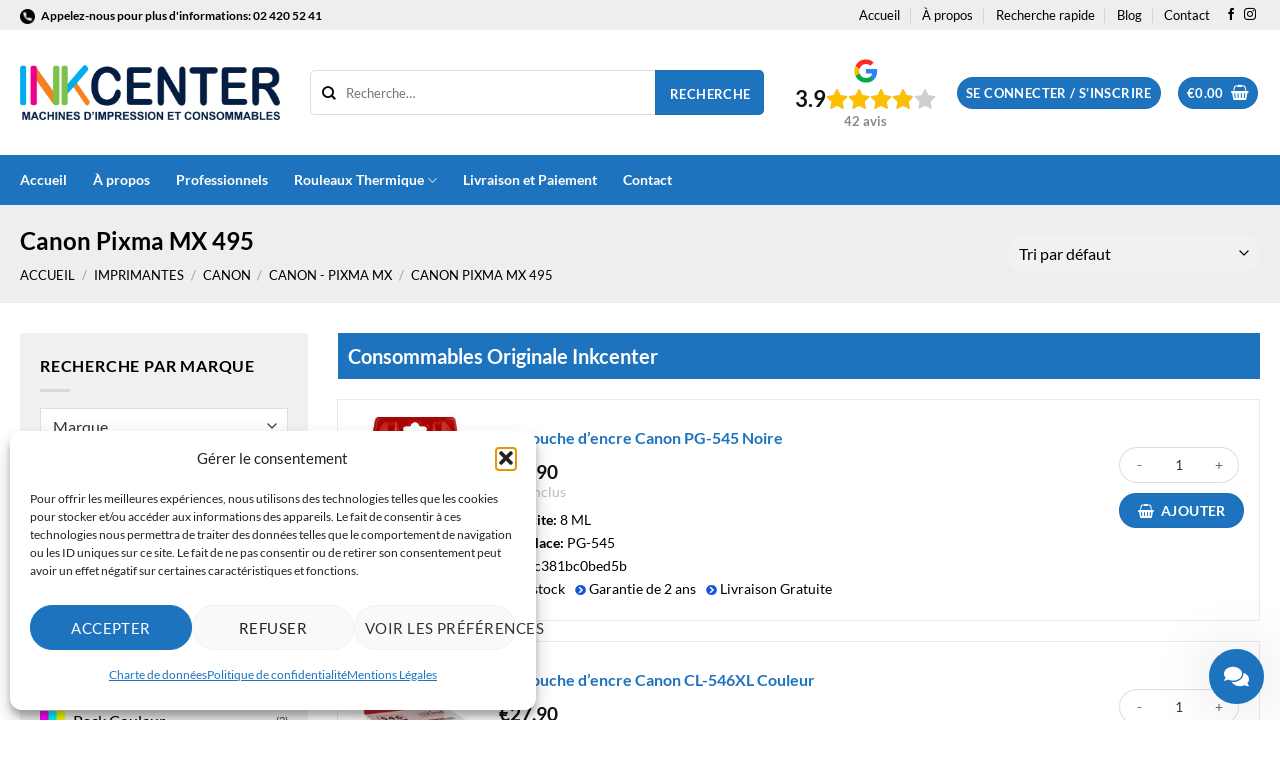

--- FILE ---
content_type: text/html; charset=UTF-8
request_url: https://www.inkcenter.be/imprimante/canon-pixma-mx-495/
body_size: 28652
content:
<!DOCTYPE html>
<!--[if IE 9 ]> <html lang="fr-FR" prefix="og: https://ogp.me/ns#" class="ie9 loading-site no-js"> <![endif]-->
<!--[if IE 8 ]> <html lang="fr-FR" prefix="og: https://ogp.me/ns#" class="ie8 loading-site no-js"> <![endif]-->
<!--[if (gte IE 9)|!(IE)]><!--><html lang="fr-FR" prefix="og: https://ogp.me/ns#" class="loading-site no-js"> <!--<![endif]-->
<head>
	<meta charset="UTF-8" />
	<link rel="profile" href="http://gmpg.org/xfn/11" />
	<link rel="pingback" href="https://www.inkcenter.be/xmlrpc.php" />
	<link rel="stylesheet" href="https://use.fontawesome.com/releases/v5.8.2/css/all.css" integrity="sha384-oS3vJWv+0UjzBfQzYUhtDYW+Pj2yciDJxpsK1OYPAYjqT085Qq/1cq5FLXAZQ7Ay" crossorigin="anonymous">
	<script>(function(html){html.className = html.className.replace(/\bno-js\b/,'js')})(document.documentElement);</script>
<meta name="viewport" content="width=device-width, initial-scale=1" />
<!-- Optimisation des moteurs de recherche par Rank Math - https://rankmath.com/ -->
<title>Canon Pixma MX 495 &#8211; Inkcenter</title>
<meta name="robots" content="follow, index, max-snippet:-1, max-video-preview:-1, max-image-preview:large"/>
<link rel="canonical" href="https://www.inkcenter.be/imprimante/canon/canon-pixma-mx/canon-pixma-mx-495/" />
<meta property="og:locale" content="fr_FR" />
<meta property="og:type" content="article" />
<meta property="og:url" content="https://www.inkcenter.be/imprimante/canon/canon-pixma-mx/canon-pixma-mx-495/" />
<meta property="og:site_name" content="Inkcenter" />
<meta property="article:publisher" content="http://www.facebook.com/inkcenterbe" />
<meta property="fb:app_id" content="233203190549674" />
<meta name="twitter:card" content="summary_large_image" />
<meta name="twitter:site" content="@inkcenterbe" />
<script type="application/ld+json" class="rank-math-schema">{"@context":"https://schema.org","@graph":[{"@type":"Place","@id":"https://www.inkcenter.be/#place","address":{"@type":"PostalAddress","streetAddress":"Rue Marie-Christine 176","addressLocality":"Laeken","addressRegion":"Bruxelles","postalCode":"1020","addressCountry":"Bruxelles"}},{"@type":"LocalBusiness","@id":"https://www.inkcenter.be/#organization","name":"Inkcenter","url":"https://www.inkcenter.be","sameAs":["http://www.facebook.com/inkcenterbe","https://twitter.com/inkcenterbe"],"email":"shop@inkcenter.be","address":{"@type":"PostalAddress","streetAddress":"Rue Marie-Christine 176","addressLocality":"Laeken","addressRegion":"Bruxelles","postalCode":"1020","addressCountry":"Bruxelles"},"logo":{"@type":"ImageObject","@id":"https://www.inkcenter.be/#logo","url":"https://www.inkcenter.be/wp-content/uploads/2019/10/logo_inkcenter_fr.png","contentUrl":"https://www.inkcenter.be/wp-content/uploads/2019/10/logo_inkcenter_fr.png","caption":"Inkcenter","inLanguage":"fr-FR","width":"250","height":"54"},"priceRange":"\u20ac","openingHours":["Monday,Tuesday,Wednesday,Thursday,Friday 09:00-19:00","Saturday 10:00-19:00"],"location":{"@id":"https://www.inkcenter.be/#place"},"image":{"@id":"https://www.inkcenter.be/#logo"},"telephone":"02 420 52 41"},{"@type":"WebSite","@id":"https://www.inkcenter.be/#website","url":"https://www.inkcenter.be","name":"Inkcenter","publisher":{"@id":"https://www.inkcenter.be/#organization"},"inLanguage":"fr-FR"},{"@type":"CollectionPage","@id":"https://www.inkcenter.be/imprimante/canon/canon-pixma-mx/canon-pixma-mx-495/#webpage","url":"https://www.inkcenter.be/imprimante/canon/canon-pixma-mx/canon-pixma-mx-495/","isPartOf":{"@id":"https://www.inkcenter.be/#website"},"inLanguage":"fr-FR"},{"@context":"https://schema.org/","@graph":[{"@type":"Product","name":"Cartouche d'encre Canon CL-546XL Couleur - Inkcenter","url":"https://www.inkcenter.be/produit/cartouche-dencre-canon-cl-546xl-couleur/","@id":"https://www.inkcenter.be/produit/cartouche-dencre-canon-cl-546xl-couleur/","description":"Cartouche d'encre Canon CL-546XL Couleur"},{"@type":"Product","name":"Cartouche d'encre Canon CL-546XL Couleur - Compatible - Inkcenter","url":"https://www.inkcenter.be/produit/cartouche-dencre-canon-cl-546xl-couleur-compatible/","@id":"https://www.inkcenter.be/produit/cartouche-dencre-canon-cl-546xl-couleur-compatible/","description":"Cartouche d'encre Canon CL-546XL Couleur - Compatible"},{"@type":"Product","name":"Cartouche d'encre Canon PG-545 Noire - Inkcenter","url":"https://www.inkcenter.be/produit/cartouche-dencre-canon-pg-545-noire/","@id":"https://www.inkcenter.be/produit/cartouche-dencre-canon-pg-545-noire/","description":"Cartouche d'encre Canon PG-545 Noire"},{"@type":"Product","name":"Cartouche d'encre Canon PG-545XL Noire - Inkcenter","url":"https://www.inkcenter.be/produit/cartouche-dencre-canon-pg-545xl-noire/","@id":"https://www.inkcenter.be/produit/cartouche-dencre-canon-pg-545xl-noire/","description":"Cartouche d'encre Canon PG-545XL Noire"},{"@type":"Product","name":"Cartouche d'encre Canon PG-545XL Noire - Compatible - Inkcenter","url":"https://www.inkcenter.be/produit/cartouche-dencre-canon-pg-545xl-noire-compatible/","@id":"https://www.inkcenter.be/produit/cartouche-dencre-canon-pg-545xl-noire-compatible/","description":"Cartouche d'encre Canon PG-545XL Noire"},{"@type":"Product","name":"Cartouches Canon PG-545 CL-546 - Pack Noir &amp; Couleur - Inkcenter","url":"https://www.inkcenter.be/produit/cartouches-canon-pg-545-cl-546-pack-noir-couleur/","@id":"https://www.inkcenter.be/produit/cartouches-canon-pg-545-cl-546-pack-noir-couleur/","description":"Cartouches Canon PG-545 CL-546 - Pack Noir &amp; Couleur"},{"@type":"Product","name":"MultiPack Cartouches Canon PG-545XL CL-546XL - Inkcenter","url":"https://www.inkcenter.be/produit/cartouches-canon-pg-545xl-cl-546xl-pack-noir-couleur/","@id":"https://www.inkcenter.be/produit/cartouches-canon-pg-545xl-cl-546xl-pack-noir-couleur/","description":"Cartouches Canon PG-545XL CL-546XL - Pack Noir -Couleur"},{"@type":"Product","name":"Pack Cartouches Canon PG-545XL CL-546XL - Compatible - Inkcenter","url":"https://www.inkcenter.be/produit/pack-cartouches-canon-pg-545xl-cl-546xl-compatible/","@id":"https://www.inkcenter.be/produit/pack-cartouches-canon-pg-545xl-cl-546xl-compatible/","description":"Cartouches Canon PG-545XL CL-546XL - Pack Noir -Couleur"}]}]}</script>
<!-- /Extension Rank Math WordPress SEO -->

<link rel='prefetch' href='https://www.inkcenter.be/wp-content/themes/flatsome/assets/js/flatsome.js?ver=e2eddd6c228105dac048' />
<link rel='prefetch' href='https://www.inkcenter.be/wp-content/themes/flatsome/assets/js/chunk.slider.js?ver=3.20.3' />
<link rel='prefetch' href='https://www.inkcenter.be/wp-content/themes/flatsome/assets/js/chunk.popups.js?ver=3.20.3' />
<link rel='prefetch' href='https://www.inkcenter.be/wp-content/themes/flatsome/assets/js/chunk.tooltips.js?ver=3.20.3' />
<link rel='prefetch' href='https://www.inkcenter.be/wp-content/themes/flatsome/assets/js/woocommerce.js?ver=1c9be63d628ff7c3ff4c' />
<link rel="alternate" type="application/rss+xml" title="Inkcenter &raquo; Flux" href="https://www.inkcenter.be/feed/" />
<link rel="alternate" type="application/rss+xml" title="Inkcenter &raquo; Flux des commentaires" href="https://www.inkcenter.be/comments/feed/" />
<link rel="alternate" type="application/rss+xml" title="Flux pour Inkcenter &raquo; Canon Pixma MX 495 Imprimante" href="https://www.inkcenter.be/imprimante/canon/canon-pixma-mx/canon-pixma-mx-495/feed/" />
<style id='wp-img-auto-sizes-contain-inline-css' type='text/css'>
img:is([sizes=auto i],[sizes^="auto," i]){contain-intrinsic-size:3000px 1500px}
/*# sourceURL=wp-img-auto-sizes-contain-inline-css */
</style>
<style id='wp-emoji-styles-inline-css' type='text/css'>

	img.wp-smiley, img.emoji {
		display: inline !important;
		border: none !important;
		box-shadow: none !important;
		height: 1em !important;
		width: 1em !important;
		margin: 0 0.07em !important;
		vertical-align: -0.1em !important;
		background: none !important;
		padding: 0 !important;
	}
/*# sourceURL=wp-emoji-styles-inline-css */
</style>
<style id='wp-block-library-inline-css' type='text/css'>
:root{--wp-block-synced-color:#7a00df;--wp-block-synced-color--rgb:122,0,223;--wp-bound-block-color:var(--wp-block-synced-color);--wp-editor-canvas-background:#ddd;--wp-admin-theme-color:#007cba;--wp-admin-theme-color--rgb:0,124,186;--wp-admin-theme-color-darker-10:#006ba1;--wp-admin-theme-color-darker-10--rgb:0,107,160.5;--wp-admin-theme-color-darker-20:#005a87;--wp-admin-theme-color-darker-20--rgb:0,90,135;--wp-admin-border-width-focus:2px}@media (min-resolution:192dpi){:root{--wp-admin-border-width-focus:1.5px}}.wp-element-button{cursor:pointer}:root .has-very-light-gray-background-color{background-color:#eee}:root .has-very-dark-gray-background-color{background-color:#313131}:root .has-very-light-gray-color{color:#eee}:root .has-very-dark-gray-color{color:#313131}:root .has-vivid-green-cyan-to-vivid-cyan-blue-gradient-background{background:linear-gradient(135deg,#00d084,#0693e3)}:root .has-purple-crush-gradient-background{background:linear-gradient(135deg,#34e2e4,#4721fb 50%,#ab1dfe)}:root .has-hazy-dawn-gradient-background{background:linear-gradient(135deg,#faaca8,#dad0ec)}:root .has-subdued-olive-gradient-background{background:linear-gradient(135deg,#fafae1,#67a671)}:root .has-atomic-cream-gradient-background{background:linear-gradient(135deg,#fdd79a,#004a59)}:root .has-nightshade-gradient-background{background:linear-gradient(135deg,#330968,#31cdcf)}:root .has-midnight-gradient-background{background:linear-gradient(135deg,#020381,#2874fc)}:root{--wp--preset--font-size--normal:16px;--wp--preset--font-size--huge:42px}.has-regular-font-size{font-size:1em}.has-larger-font-size{font-size:2.625em}.has-normal-font-size{font-size:var(--wp--preset--font-size--normal)}.has-huge-font-size{font-size:var(--wp--preset--font-size--huge)}.has-text-align-center{text-align:center}.has-text-align-left{text-align:left}.has-text-align-right{text-align:right}.has-fit-text{white-space:nowrap!important}#end-resizable-editor-section{display:none}.aligncenter{clear:both}.items-justified-left{justify-content:flex-start}.items-justified-center{justify-content:center}.items-justified-right{justify-content:flex-end}.items-justified-space-between{justify-content:space-between}.screen-reader-text{border:0;clip-path:inset(50%);height:1px;margin:-1px;overflow:hidden;padding:0;position:absolute;width:1px;word-wrap:normal!important}.screen-reader-text:focus{background-color:#ddd;clip-path:none;color:#444;display:block;font-size:1em;height:auto;left:5px;line-height:normal;padding:15px 23px 14px;text-decoration:none;top:5px;width:auto;z-index:100000}html :where(.has-border-color){border-style:solid}html :where([style*=border-top-color]){border-top-style:solid}html :where([style*=border-right-color]){border-right-style:solid}html :where([style*=border-bottom-color]){border-bottom-style:solid}html :where([style*=border-left-color]){border-left-style:solid}html :where([style*=border-width]){border-style:solid}html :where([style*=border-top-width]){border-top-style:solid}html :where([style*=border-right-width]){border-right-style:solid}html :where([style*=border-bottom-width]){border-bottom-style:solid}html :where([style*=border-left-width]){border-left-style:solid}html :where(img[class*=wp-image-]){height:auto;max-width:100%}:where(figure){margin:0 0 1em}html :where(.is-position-sticky){--wp-admin--admin-bar--position-offset:var(--wp-admin--admin-bar--height,0px)}@media screen and (max-width:600px){html :where(.is-position-sticky){--wp-admin--admin-bar--position-offset:0px}}

/*# sourceURL=wp-block-library-inline-css */
</style><link rel='stylesheet' id='wc-blocks-style-css' href='https://www.inkcenter.be/wp-content/plugins/woocommerce/assets/client/blocks/wc-blocks.css?ver=wc-10.4.3' type='text/css' media='all' />
<style id='global-styles-inline-css' type='text/css'>
:root{--wp--preset--aspect-ratio--square: 1;--wp--preset--aspect-ratio--4-3: 4/3;--wp--preset--aspect-ratio--3-4: 3/4;--wp--preset--aspect-ratio--3-2: 3/2;--wp--preset--aspect-ratio--2-3: 2/3;--wp--preset--aspect-ratio--16-9: 16/9;--wp--preset--aspect-ratio--9-16: 9/16;--wp--preset--color--black: #000000;--wp--preset--color--cyan-bluish-gray: #abb8c3;--wp--preset--color--white: #ffffff;--wp--preset--color--pale-pink: #f78da7;--wp--preset--color--vivid-red: #cf2e2e;--wp--preset--color--luminous-vivid-orange: #ff6900;--wp--preset--color--luminous-vivid-amber: #fcb900;--wp--preset--color--light-green-cyan: #7bdcb5;--wp--preset--color--vivid-green-cyan: #00d084;--wp--preset--color--pale-cyan-blue: #8ed1fc;--wp--preset--color--vivid-cyan-blue: #0693e3;--wp--preset--color--vivid-purple: #9b51e0;--wp--preset--color--primary: #1e73be;--wp--preset--color--secondary: #1e73be;--wp--preset--color--success: #627D47;--wp--preset--color--alert: #b20000;--wp--preset--gradient--vivid-cyan-blue-to-vivid-purple: linear-gradient(135deg,rgb(6,147,227) 0%,rgb(155,81,224) 100%);--wp--preset--gradient--light-green-cyan-to-vivid-green-cyan: linear-gradient(135deg,rgb(122,220,180) 0%,rgb(0,208,130) 100%);--wp--preset--gradient--luminous-vivid-amber-to-luminous-vivid-orange: linear-gradient(135deg,rgb(252,185,0) 0%,rgb(255,105,0) 100%);--wp--preset--gradient--luminous-vivid-orange-to-vivid-red: linear-gradient(135deg,rgb(255,105,0) 0%,rgb(207,46,46) 100%);--wp--preset--gradient--very-light-gray-to-cyan-bluish-gray: linear-gradient(135deg,rgb(238,238,238) 0%,rgb(169,184,195) 100%);--wp--preset--gradient--cool-to-warm-spectrum: linear-gradient(135deg,rgb(74,234,220) 0%,rgb(151,120,209) 20%,rgb(207,42,186) 40%,rgb(238,44,130) 60%,rgb(251,105,98) 80%,rgb(254,248,76) 100%);--wp--preset--gradient--blush-light-purple: linear-gradient(135deg,rgb(255,206,236) 0%,rgb(152,150,240) 100%);--wp--preset--gradient--blush-bordeaux: linear-gradient(135deg,rgb(254,205,165) 0%,rgb(254,45,45) 50%,rgb(107,0,62) 100%);--wp--preset--gradient--luminous-dusk: linear-gradient(135deg,rgb(255,203,112) 0%,rgb(199,81,192) 50%,rgb(65,88,208) 100%);--wp--preset--gradient--pale-ocean: linear-gradient(135deg,rgb(255,245,203) 0%,rgb(182,227,212) 50%,rgb(51,167,181) 100%);--wp--preset--gradient--electric-grass: linear-gradient(135deg,rgb(202,248,128) 0%,rgb(113,206,126) 100%);--wp--preset--gradient--midnight: linear-gradient(135deg,rgb(2,3,129) 0%,rgb(40,116,252) 100%);--wp--preset--font-size--small: 13px;--wp--preset--font-size--medium: 20px;--wp--preset--font-size--large: 36px;--wp--preset--font-size--x-large: 42px;--wp--preset--spacing--20: 0.44rem;--wp--preset--spacing--30: 0.67rem;--wp--preset--spacing--40: 1rem;--wp--preset--spacing--50: 1.5rem;--wp--preset--spacing--60: 2.25rem;--wp--preset--spacing--70: 3.38rem;--wp--preset--spacing--80: 5.06rem;--wp--preset--shadow--natural: 6px 6px 9px rgba(0, 0, 0, 0.2);--wp--preset--shadow--deep: 12px 12px 50px rgba(0, 0, 0, 0.4);--wp--preset--shadow--sharp: 6px 6px 0px rgba(0, 0, 0, 0.2);--wp--preset--shadow--outlined: 6px 6px 0px -3px rgb(255, 255, 255), 6px 6px rgb(0, 0, 0);--wp--preset--shadow--crisp: 6px 6px 0px rgb(0, 0, 0);}:where(body) { margin: 0; }.wp-site-blocks > .alignleft { float: left; margin-right: 2em; }.wp-site-blocks > .alignright { float: right; margin-left: 2em; }.wp-site-blocks > .aligncenter { justify-content: center; margin-left: auto; margin-right: auto; }:where(.is-layout-flex){gap: 0.5em;}:where(.is-layout-grid){gap: 0.5em;}.is-layout-flow > .alignleft{float: left;margin-inline-start: 0;margin-inline-end: 2em;}.is-layout-flow > .alignright{float: right;margin-inline-start: 2em;margin-inline-end: 0;}.is-layout-flow > .aligncenter{margin-left: auto !important;margin-right: auto !important;}.is-layout-constrained > .alignleft{float: left;margin-inline-start: 0;margin-inline-end: 2em;}.is-layout-constrained > .alignright{float: right;margin-inline-start: 2em;margin-inline-end: 0;}.is-layout-constrained > .aligncenter{margin-left: auto !important;margin-right: auto !important;}.is-layout-constrained > :where(:not(.alignleft):not(.alignright):not(.alignfull)){margin-left: auto !important;margin-right: auto !important;}body .is-layout-flex{display: flex;}.is-layout-flex{flex-wrap: wrap;align-items: center;}.is-layout-flex > :is(*, div){margin: 0;}body .is-layout-grid{display: grid;}.is-layout-grid > :is(*, div){margin: 0;}body{padding-top: 0px;padding-right: 0px;padding-bottom: 0px;padding-left: 0px;}a:where(:not(.wp-element-button)){text-decoration: none;}:root :where(.wp-element-button, .wp-block-button__link){background-color: #32373c;border-width: 0;color: #fff;font-family: inherit;font-size: inherit;font-style: inherit;font-weight: inherit;letter-spacing: inherit;line-height: inherit;padding-top: calc(0.667em + 2px);padding-right: calc(1.333em + 2px);padding-bottom: calc(0.667em + 2px);padding-left: calc(1.333em + 2px);text-decoration: none;text-transform: inherit;}.has-black-color{color: var(--wp--preset--color--black) !important;}.has-cyan-bluish-gray-color{color: var(--wp--preset--color--cyan-bluish-gray) !important;}.has-white-color{color: var(--wp--preset--color--white) !important;}.has-pale-pink-color{color: var(--wp--preset--color--pale-pink) !important;}.has-vivid-red-color{color: var(--wp--preset--color--vivid-red) !important;}.has-luminous-vivid-orange-color{color: var(--wp--preset--color--luminous-vivid-orange) !important;}.has-luminous-vivid-amber-color{color: var(--wp--preset--color--luminous-vivid-amber) !important;}.has-light-green-cyan-color{color: var(--wp--preset--color--light-green-cyan) !important;}.has-vivid-green-cyan-color{color: var(--wp--preset--color--vivid-green-cyan) !important;}.has-pale-cyan-blue-color{color: var(--wp--preset--color--pale-cyan-blue) !important;}.has-vivid-cyan-blue-color{color: var(--wp--preset--color--vivid-cyan-blue) !important;}.has-vivid-purple-color{color: var(--wp--preset--color--vivid-purple) !important;}.has-primary-color{color: var(--wp--preset--color--primary) !important;}.has-secondary-color{color: var(--wp--preset--color--secondary) !important;}.has-success-color{color: var(--wp--preset--color--success) !important;}.has-alert-color{color: var(--wp--preset--color--alert) !important;}.has-black-background-color{background-color: var(--wp--preset--color--black) !important;}.has-cyan-bluish-gray-background-color{background-color: var(--wp--preset--color--cyan-bluish-gray) !important;}.has-white-background-color{background-color: var(--wp--preset--color--white) !important;}.has-pale-pink-background-color{background-color: var(--wp--preset--color--pale-pink) !important;}.has-vivid-red-background-color{background-color: var(--wp--preset--color--vivid-red) !important;}.has-luminous-vivid-orange-background-color{background-color: var(--wp--preset--color--luminous-vivid-orange) !important;}.has-luminous-vivid-amber-background-color{background-color: var(--wp--preset--color--luminous-vivid-amber) !important;}.has-light-green-cyan-background-color{background-color: var(--wp--preset--color--light-green-cyan) !important;}.has-vivid-green-cyan-background-color{background-color: var(--wp--preset--color--vivid-green-cyan) !important;}.has-pale-cyan-blue-background-color{background-color: var(--wp--preset--color--pale-cyan-blue) !important;}.has-vivid-cyan-blue-background-color{background-color: var(--wp--preset--color--vivid-cyan-blue) !important;}.has-vivid-purple-background-color{background-color: var(--wp--preset--color--vivid-purple) !important;}.has-primary-background-color{background-color: var(--wp--preset--color--primary) !important;}.has-secondary-background-color{background-color: var(--wp--preset--color--secondary) !important;}.has-success-background-color{background-color: var(--wp--preset--color--success) !important;}.has-alert-background-color{background-color: var(--wp--preset--color--alert) !important;}.has-black-border-color{border-color: var(--wp--preset--color--black) !important;}.has-cyan-bluish-gray-border-color{border-color: var(--wp--preset--color--cyan-bluish-gray) !important;}.has-white-border-color{border-color: var(--wp--preset--color--white) !important;}.has-pale-pink-border-color{border-color: var(--wp--preset--color--pale-pink) !important;}.has-vivid-red-border-color{border-color: var(--wp--preset--color--vivid-red) !important;}.has-luminous-vivid-orange-border-color{border-color: var(--wp--preset--color--luminous-vivid-orange) !important;}.has-luminous-vivid-amber-border-color{border-color: var(--wp--preset--color--luminous-vivid-amber) !important;}.has-light-green-cyan-border-color{border-color: var(--wp--preset--color--light-green-cyan) !important;}.has-vivid-green-cyan-border-color{border-color: var(--wp--preset--color--vivid-green-cyan) !important;}.has-pale-cyan-blue-border-color{border-color: var(--wp--preset--color--pale-cyan-blue) !important;}.has-vivid-cyan-blue-border-color{border-color: var(--wp--preset--color--vivid-cyan-blue) !important;}.has-vivid-purple-border-color{border-color: var(--wp--preset--color--vivid-purple) !important;}.has-primary-border-color{border-color: var(--wp--preset--color--primary) !important;}.has-secondary-border-color{border-color: var(--wp--preset--color--secondary) !important;}.has-success-border-color{border-color: var(--wp--preset--color--success) !important;}.has-alert-border-color{border-color: var(--wp--preset--color--alert) !important;}.has-vivid-cyan-blue-to-vivid-purple-gradient-background{background: var(--wp--preset--gradient--vivid-cyan-blue-to-vivid-purple) !important;}.has-light-green-cyan-to-vivid-green-cyan-gradient-background{background: var(--wp--preset--gradient--light-green-cyan-to-vivid-green-cyan) !important;}.has-luminous-vivid-amber-to-luminous-vivid-orange-gradient-background{background: var(--wp--preset--gradient--luminous-vivid-amber-to-luminous-vivid-orange) !important;}.has-luminous-vivid-orange-to-vivid-red-gradient-background{background: var(--wp--preset--gradient--luminous-vivid-orange-to-vivid-red) !important;}.has-very-light-gray-to-cyan-bluish-gray-gradient-background{background: var(--wp--preset--gradient--very-light-gray-to-cyan-bluish-gray) !important;}.has-cool-to-warm-spectrum-gradient-background{background: var(--wp--preset--gradient--cool-to-warm-spectrum) !important;}.has-blush-light-purple-gradient-background{background: var(--wp--preset--gradient--blush-light-purple) !important;}.has-blush-bordeaux-gradient-background{background: var(--wp--preset--gradient--blush-bordeaux) !important;}.has-luminous-dusk-gradient-background{background: var(--wp--preset--gradient--luminous-dusk) !important;}.has-pale-ocean-gradient-background{background: var(--wp--preset--gradient--pale-ocean) !important;}.has-electric-grass-gradient-background{background: var(--wp--preset--gradient--electric-grass) !important;}.has-midnight-gradient-background{background: var(--wp--preset--gradient--midnight) !important;}.has-small-font-size{font-size: var(--wp--preset--font-size--small) !important;}.has-medium-font-size{font-size: var(--wp--preset--font-size--medium) !important;}.has-large-font-size{font-size: var(--wp--preset--font-size--large) !important;}.has-x-large-font-size{font-size: var(--wp--preset--font-size--x-large) !important;}
/*# sourceURL=global-styles-inline-css */
</style>

<link rel='stylesheet' id='contact-form-7-css' href='https://www.inkcenter.be/wp-content/plugins/contact-form-7/includes/css/styles.css?ver=6.1.4' type='text/css' media='all' />
<style id='woocommerce-inline-inline-css' type='text/css'>
.woocommerce form .form-row .required { visibility: visible; }
/*# sourceURL=woocommerce-inline-inline-css */
</style>
<link rel='stylesheet' id='cmplz-general-css' href='https://www.inkcenter.be/wp-content/plugins/complianz-gdpr-premium/assets/css/cookieblocker.min.css?ver=1763273387' type='text/css' media='all' />
<link rel='stylesheet' id='mollie-applepaydirect-css' href='https://www.inkcenter.be/wp-content/plugins/mollie-payments-for-woocommerce/public/css/mollie-applepaydirect.min.css?ver=1768142136' type='text/css' media='screen' />
<link rel='stylesheet' id='flatsome-main-css' href='https://www.inkcenter.be/wp-content/themes/flatsome/assets/css/flatsome.css?ver=3.20.3' type='text/css' media='all' />
<style id='flatsome-main-inline-css' type='text/css'>
@font-face {
				font-family: "fl-icons";
				font-display: block;
				src: url(https://www.inkcenter.be/wp-content/themes/flatsome/assets/css/icons/fl-icons.eot?v=3.20.3);
				src:
					url(https://www.inkcenter.be/wp-content/themes/flatsome/assets/css/icons/fl-icons.eot#iefix?v=3.20.3) format("embedded-opentype"),
					url(https://www.inkcenter.be/wp-content/themes/flatsome/assets/css/icons/fl-icons.woff2?v=3.20.3) format("woff2"),
					url(https://www.inkcenter.be/wp-content/themes/flatsome/assets/css/icons/fl-icons.ttf?v=3.20.3) format("truetype"),
					url(https://www.inkcenter.be/wp-content/themes/flatsome/assets/css/icons/fl-icons.woff?v=3.20.3) format("woff"),
					url(https://www.inkcenter.be/wp-content/themes/flatsome/assets/css/icons/fl-icons.svg?v=3.20.3#fl-icons) format("svg");
			}
/*# sourceURL=flatsome-main-inline-css */
</style>
<link rel='stylesheet' id='flatsome-shop-css' href='https://www.inkcenter.be/wp-content/themes/flatsome/assets/css/flatsome-shop.css?ver=3.20.3' type='text/css' media='all' />
<link rel='stylesheet' id='flatsome-style-css' href='https://www.inkcenter.be/wp-content/themes/inkcenter/style.css?ver=3.0' type='text/css' media='all' />
<link rel='stylesheet' id='wacu-style-css' href='https://www.inkcenter.be/wp-content/plugins/wordpress-any-contact-us/assets/css/wacu-public-style.css?ver=2.1.4' type='text/css' media='all' />
<style id='wacu-style-inline-css' type='text/css'>
.wacu-color {
			color: #ffffff;
		}
		.wacu-bg-color {
			background-color: #1e73be;
		}
		.wacu-widget-trigger,
		.wacu-popup__header,
		.wacu-sub-popup__header,
		.wacu-schedule-call input[type="submit"],
		.wacu-email-us input[type="submit"] {
			color: #ffffff;
			background-color: #1e73be;
		}.wacu-br .wacu-popup:after,
		.wacu-br .wacu-sub-popup:after,
		.wacu-br .wacu-smart-popup:after {
			right: calc( 60px / 2.2 );
		}
		.wacu-bl .wacu-popup:after,
		.wacu-bl .wacu-sub-popup:after,
		.wacu-bl .wacu-smart-popup:after {
			left: calc( 60px / 2.2 );
		}.wacu-widget.wacu-br {
			right: 16px;
			bottom: 16px;
		}
		.wacu-widget.wacu-bl {
			left: 16px;
			bottom: 16px;
		}.wacu-trigger--ripple::after,
			.wacu-trigger--ripple::before {
				border: 8px solid rgba( 30, 115, 190, 0.4 );
			}@media ( max-width: 426px ) {
			.wacu-popup__header-cta,
			.wacu-sub-popup__header-cta {
				background-color: #1e73be;
			}
		}
/*# sourceURL=wacu-style-inline-css */
</style>
<script type="text/javascript" src="https://www.inkcenter.be/wp-includes/js/jquery/jquery.min.js?ver=3.7.1" id="jquery-core-js"></script>
<script type="text/javascript" src="https://www.inkcenter.be/wp-includes/js/jquery/jquery-migrate.min.js?ver=3.4.1" id="jquery-migrate-js"></script>
<script type="text/javascript" src="https://www.inkcenter.be/wp-content/plugins/woocommerce/assets/js/jquery-blockui/jquery.blockUI.min.js?ver=2.7.0-wc.10.4.3" id="wc-jquery-blockui-js" data-wp-strategy="defer"></script>
<script type="text/javascript" id="wc-add-to-cart-js-extra">
/* <![CDATA[ */
var wc_add_to_cart_params = {"ajax_url":"/wp-admin/admin-ajax.php","wc_ajax_url":"/?wc-ajax=%%endpoint%%","i18n_view_cart":"Voir le panier","cart_url":"https://www.inkcenter.be/panier/","is_cart":"","cart_redirect_after_add":"no"};
//# sourceURL=wc-add-to-cart-js-extra
/* ]]> */
</script>
<script type="text/javascript" src="https://www.inkcenter.be/wp-content/plugins/woocommerce/assets/js/frontend/add-to-cart.min.js?ver=10.4.3" id="wc-add-to-cart-js" defer="defer" data-wp-strategy="defer"></script>
<script type="text/javascript" src="https://www.inkcenter.be/wp-content/plugins/woocommerce/assets/js/js-cookie/js.cookie.min.js?ver=2.1.4-wc.10.4.3" id="wc-js-cookie-js" data-wp-strategy="defer"></script>
<link rel="https://api.w.org/" href="https://www.inkcenter.be/wp-json/" /><link rel="alternate" title="JSON" type="application/json" href="https://www.inkcenter.be/wp-json/wp/v2/imprimante/22888" /><link rel="EditURI" type="application/rsd+xml" title="RSD" href="https://www.inkcenter.be/xmlrpc.php?rsd" />
<meta name="generator" content="WordPress 6.9" />
			<style>.cmplz-hidden {
					display: none !important;
				}</style>	<style type="text/css">
		.search-results-listing { max-height: 450px; background: #fff; overflow: auto; }
		.search-optimization .autocomplete-suggestion {    padding: 2px 15px; }
		.search-optimization .search-name { line-height: 30px; }
		.autocomplete-suggestion.search-product-title {    font-size: 17px;    font-weight: bold;    padding: 8px 15px; }
		.autocomplete-suggestion.count-posts {    text-align: right !important;     border: 0;   float: right;    padding: 7px 15px;   font-size: 16px; }
		.autocomplete-suggestion.search-product-title.terms-lists {    clear: both; }
		.autocomplete-suggestion.terms-2-parts ul li {    display: inline-block;    width: 49%;    list-style: none; }
		.autocomplete-suggestion.terms-2-parts ul{ margin-top:5px; }
		.autocomplete-suggestion.text-center {    padding: 10px;    text-align: center !important;   align-items: center;    display: block; }
		.submit-button {    text-align: center; }
		.submit-button button.button {    background: #1e73be!important; }
		.product-dropdown-filter select {    max-width: 320px;    margin: 0 auto;    margin-bottom: 15px; }
		.search-optimization input, .search-optimization button {height: 45px !important; padding: 0px 14px !important; }
		.search-optimization input {border-radius: 5px 0px 0px 5px; position:relative; padding-left: 35px !important; box-shadow: unset; border-color: #ddd !important; }
		.search-optimization input::before {     content: ""; }
		.search-optimization button{ border-radius: 0px 5px 5px 0px; }
		.search-optimization .position-relative i.icon-search {position: absolute; left: 12px; top: 50%; transform: translateY(-50%); }
		.search-optimization .position-relative{ position:relative; }

		@media screen and (min-width:1025px){
			.s-backdrop .search-focus-backdrop {position: fixed; top: 0; left: 0; height: 100%; width: 100%; background: rgba(0,0,0,0.5); z-index: 100; } 
			.s-backdrop .header-search-form-wrapper form {z-index: 101; position: relative; }
			.s-backdrop div#top-bar { z-index: 0; }
		}
	</style>
		<style type="text/css">
		.ctt-left-sidebar div#shop-sidebar {background: #f1f1f1; padding: 20px; padding-bottom: 10px; }
		span.ctt-color-attribute {    height: 25px;    width: 25px;    display: inline-block;    margin-right: 8px; }
		.custom-colored-nav a {    display: flex !important; }
		.widget .color-custom-nav-list li + li {    border-color: #dfdfdf !important; }
		.loop-single-product-main .image-fade_in_back {    max-width: 180px;    margin: 0 auto;    margin-bottom: 15px; }
		.loop-single-product-main .badge-container.absolute.left.top.z-1 {    display: none; }
		.loop-single-product-main p.category.uppercase {    display: none; }
		.addtocart-button-handler input {    margin: 0 !important; }
		.single_add_to_cart_button i.icon-shopping-basket {    margin: 0; }
		.addtocart-button-handler button {    margin: 0 !important; }
		.addtocart-button-handler {    display: flex; }
		.add-to-cart-section {    display: flex; align-items: center;     margin-top: 7px; }
		.addtocart-button-handler .quantity.buttons_added {    margin-right: 5px; }
		.add-to-cart-section .price-handler {    width: calc(100% - 140px); }
		.price-handler span.woocommerce-Price-amount.amount {    font-size: 19px;    font-weight: bold; }
		.price-handler div:nth-child(2) {    margin-top: -7px;     color: #bbb; }
		.loop-single-product-main p.name.product-title a {    color: #1b5faa;    font-size: 16px; }
		.addtocart-button-handler i::after {    content: ""; display: none; }
		.loop-single-product-main > div {    border:1px solid #eaeaea; padding: 15px; padding-bottom: 0;  transition: all ease-in 0.2s;}
		/*.loop-single-product-main:hover > div {background: #f1f1f1;  }*/
		.image-tools.grid-tools.text-center.hide-for-small.bottom.hover-slide-in.show-on-hover {    display: none !important; }
		.loop-single-product-main > div {    min-height: 455px; }
		.section_heading_main {background: #1e73be; color: #fff; font-size: 20px; display: inline-block; float: left; padding: 10px 10px; margin-bottom: 20px; }
		ul.product-box-more-info {margin: 0; padding: 0; display:flex; }
		ul.product-box-more-info li {list-style: none; margin: 0; margin-right: 10px; }

		/* List View */
		.add-to-cart-text-list{ display: none !important; }
		.woocommerce-list-view .ctt-right-side-content .products.row > div {    max-width: unset;    flex-basis: unset; }
		.woocommerce-list-view .ctt-right-side-content .products.row .product-small.box { display: flex; }
		.woocommerce-list-view .loop-single-product-main > div{     min-height: auto; }
		.woocommerce-list-view .box-image {max-width: 150px; margin-right: 20px; }
		/*.woocommerce-list-view .loop-single-product-main > div {    border-radius: 5px;    box-shadow: 0px 0px 5px rgba(0,0,0,0.15); }*/
		.woocommerce-list-view .addtocart-button-handler {display: block; position: absolute; right: 0; }
		.woocommerce-list-view input.minus.button.is-form,.woocommerce-list-view input.plus.button.is-form {    background: transparent;    width: 35px;    text-align: center;    border-radius: 100%; }
		.woocommerce-list-view .quantity input[type="number"],.woocommerce-list-view .quantity input[type="number"]:focus {border-left: 0; box-shadow: unset; border-right: 0 !important; }
		.woocommerce-list-view .addtocart-button-handler > div:nth-child(2){ margin-top: 10px; }
		.woocommerce-list-view .addtocart-button-handler button.single_add_to_cart_button.button.alt { width: 100%;     border-radius: 50px; }
		.woocommerce-list-view .add-to-cart-text-list{ display: inline-block !important;     margin-left: 7px; }
		.woocommerce-list-view .addtocart-button-handler input {min-width: 40px; }


		.redesign-related-products .product-small.box {display: flex; }
		.redesign-related-products .col-inner {min-height: unset; border:0;     padding: 0; }
		.redesign-related-products .product-small.box .box-image {width: 80px; margin-right: 10px; }
		.redesign-related-products .product-small.box ul.product-box-more-info {display: none; }
		.redesign-related-products .product-small.box .mobile-hide {display: none; }
		.redesign-related-products {display: grid; justify-content: space-between; grid-template-columns: 33% 33% 33%; border-top: 1px solid #ececec; border-bottom: 1px solid #ececec;  border-left: 1px solid #ececec; }
		.redesign-related-products > div {border-right: 1px solid #ececec; padding-bottom: 0 !important; padding-top: 15px; }
		.redesign-related-products .box-text.box-text-products {padding-bottom: 10px; }
		.related.related-products-wrapper.product-section {padding-top: 10px; margin-bottom: 40px; }


		.information-complementairs {background: #f1f1f1; padding: 25px; border-radius: 10px; }
		.information-complementairs .title {font-weight: bold; margin-bottom: 15px; }
		.information-complementairs .body th, .information-complementairs .body td {padding: 0; border: 0; text-transform: none; }
		.information-complementairs .footer-ic a, .information-complementairs .title {font-size: 17px; font-weight: bold; }
		.information-complementairs .footer-ic{ margin-top:-5px; }
		
		.pricing-hint table {border-radius: 10px; }
		.pricing-hint table tbody tr:last-child td:first-child {border-radius: 0px 0px 0px 10px; }
		.pricing-hint table tbody tr:last-child td:last-child {border-radius: 0px 0px 10px 0px; }
		.pricing-hint table thead tr:last-child th:first-child {border-radius: 10px 0px 0px 0px; }
		.pricing-hint table thead tr:last-child th:last-child {border-radius: 0px 10px 0px 0px; }
		.pricing-hint table thead tr{ background:unset !important; }
		.pricing-hint table thead tr th {background: #f1f1f1; }

		@media screen and (max-width: 767px){
			.add-to-cart-section {    display: block; }
			.loop-single-product-main img.attachment-woocommerce_thumbnail.size-woocommerce_thumbnail {max-height: 123px; width: auto; margin: 0 auto; }
			.loop-single-product-main > div {        min-height: 320px; }
			.loop-single-product-main > div {    padding: 5px; }
			.loop-single-product-main .box-text.box-text-products {    padding-bottom: 5px !important; }
			.add-to-cart-section .price-handler {    width: 100%;    margin-bottom: 5px; }
			.loop-single-product-main .image-fade_in_back {    text-align: center; }

			/* List View */
			.woocommerce-list-view .box-image{     margin-right: 0px; }
			.mobile-hide{ display: none; }
			.woocommerce-list-view .ctt-right-side-content .products.row > div {    padding: 0;    margin-bottom: 10px; }
			.woocommerce-list-view .loop-single-product-main > div {    box-shadow: unset;    border: 0;    border-bottom: 1px solid #e1e1e1;    border-radius: 0; }
			.addtocart-button-handler .quantity.buttons_added {    display: none; }
			.woocommerce-list-view .add-to-cart-text-list{ display: none !important; }
			.woocommerce-list-view .add-to-cart-section {display: flex; margin-top: 0; }
			.woocommerce-list-view .addtocart-button-handler {margin-top: -14px; }
			.woocommerce-list-view .box-image {    margin-right: 10px;     max-width: 60px; }
			.woocommerce-list-view .box-text.box-text-products {padding-top: 0; }
			.woocommerce-list-view .add-to-cart-section .price-handler{ margin-bottom: 0; }
			.woocommerce-list-view .products.row > div:last-child > div {    border: 0 !important; }

			.redesign-related-products {grid-template-columns: 100%; }
			.redesign-related-products > div {border-bottom: 1px solid #ececec; }
			.redesign-related-products .addtocart-button-handler .quantity.buttons_added{ display:inline-flex; }
			.redesign-related-products .addtocart-button-handler {position: absolute; right: 0; bottom: 12px; }


			.product-gallery-slider .flickity-viewport{ height:auto !important; }
			.product-gallery-slider .flickity-viewport *{ position:static !important; }
			.single-product .row.mb-0.content-row{ display:block !important; }
			.product-gallery-slider.woocommerce-product-gallery__wrapper img {max-width: 250px; margin: 0 auto; display: inline-block; }
			.product-gallery-slider.woocommerce-product-gallery__wrapper .woocommerce-product-gallery__image {text-align: center; }

			div#product-sidebar {padding-bottom: 0; }
		}
		@media screen and (max-width: 767px){
					.wacu-widget.wacu-br {width: 100%; right: 0; bottom: 0; background: #fff; }
					.wacu-widget.wacu-br .wacu-widget__footer > div {width: 100%; margin: 10px; }
					.wacu-widget.wacu-br .wacu-widget__footer {width: 100%; }
		}
		
		@media screen and (min-width:1100px){
					.wacu-widget__footer span.wacu-trigger__text {display: none !important; }
					.wacu-trigger--icon-with-text{ padding: 10px 10px !important; border-radius: 100%; }
					.wacu-trigger--icon-with-text .wacu-trigger__icon{ margin-right:0 !important; }
					.wacu-trigger--icon-with-text .wacu-trigger__icon > span{ width:25px; height:25px; left:5px; top:5px; }
					.wacu-trigger--icon-with-text .wacu-trigger__icon{ width:35px; height:35px; }
		}
	</style>
	<!-- Google Tag Manager -->
<script>(function(w,d,s,l,i){w[l]=w[l]||[];w[l].push({'gtm.start':
new Date().getTime(),event:'gtm.js'});var f=d.getElementsByTagName(s)[0],
j=d.createElement(s),dl=l!='dataLayer'?'&l='+l:'';j.async=true;j.src=
'https://www.googletagmanager.com/gtm.js?id='+i+dl;f.parentNode.insertBefore(j,f);
})(window,document,'script','dataLayer','GTM-TTQ5C5TV');</script>
<!-- End Google Tag Manager -->

<script type="text/javascript">
    (function(c,l,a,r,i,t,y){
        c[a]=c[a]||function(){(c[a].q=c[a].q||[]).push(arguments)};
        t=l.createElement(r);t.async=1;t.src="https://www.clarity.ms/tag/"+i;
        y=l.getElementsByTagName(r)[0];y.parentNode.insertBefore(t,y);
    })(window, document, "clarity", "script", "s791mf7j6i");
</script>	<noscript><style>.woocommerce-product-gallery{ opacity: 1 !important; }</style></noscript>
	<script type="text/javascript" id="google_gtagjs" src="https://www.googletagmanager.com/gtag/js?id=G-F65FDRSYRJ" async="async"></script>
<script type="text/javascript" id="google_gtagjs-inline">
/* <![CDATA[ */
window.dataLayer = window.dataLayer || [];function gtag(){dataLayer.push(arguments);}gtag('js', new Date());gtag('config', 'G-F65FDRSYRJ', {} );
/* ]]> */
</script>
<link rel="icon" href="https://www.inkcenter.be/wp-content/uploads/2022/08/cropped-icon_inkcenter-32x32.png" sizes="32x32" />
<link rel="icon" href="https://www.inkcenter.be/wp-content/uploads/2022/08/cropped-icon_inkcenter-192x192.png" sizes="192x192" />
<link rel="apple-touch-icon" href="https://www.inkcenter.be/wp-content/uploads/2022/08/cropped-icon_inkcenter-180x180.png" />
<meta name="msapplication-TileImage" content="https://www.inkcenter.be/wp-content/uploads/2022/08/cropped-icon_inkcenter-270x270.png" />
<style id="custom-css" type="text/css">:root {--primary-color: #1e73be;--fs-color-primary: #1e73be;--fs-color-secondary: #1e73be;--fs-color-success: #627D47;--fs-color-alert: #b20000;--fs-color-base: #000000;--fs-experimental-link-color: #000000;--fs-experimental-link-color-hover: #000000;}.tooltipster-base {--tooltip-color: #fff;--tooltip-bg-color: #000;}.off-canvas-right .mfp-content, .off-canvas-left .mfp-content {--drawer-width: 300px;}.off-canvas .mfp-content.off-canvas-cart {--drawer-width: 360px;}.container-width, .full-width .ubermenu-nav, .container, .row{max-width: 1270px}.row.row-collapse{max-width: 1240px}.row.row-small{max-width: 1262.5px}.row.row-large{max-width: 1300px}.header-main{height: 125px}#logo img{max-height: 125px}#logo{width:260px;}#logo img{padding:10px 0;}.header-bottom{min-height: 40px}.header-top{min-height: 30px}.transparent .header-main{height: 30px}.transparent #logo img{max-height: 30px}.has-transparent + .page-title:first-of-type,.has-transparent + #main > .page-title,.has-transparent + #main > div > .page-title,.has-transparent + #main .page-header-wrapper:first-of-type .page-title{padding-top: 110px;}.header.show-on-scroll,.stuck .header-main{height:100px!important}.stuck #logo img{max-height: 100px!important}.search-form{ width: 95%;}.header-bg-color {background-color: rgba(255,255,255,0.9)}.header-bottom {background-color: #1e73be}.header-bottom-nav > li > a{line-height: 30px }@media (max-width: 549px) {.header-main{height: 70px}#logo img{max-height: 70px}}.nav-dropdown-has-arrow.nav-dropdown-has-border li.has-dropdown:before{border-bottom-color: #FFFFFF;}.nav .nav-dropdown{border-color: #FFFFFF }.nav-dropdown-has-arrow li.has-dropdown:after{border-bottom-color: #FFFFFF;}.nav .nav-dropdown{background-color: #FFFFFF}.header-top{background-color:#eeeeee!important;}h1,h2,h3,h4,h5,h6,.heading-font{color: #000000;}body{font-family: Lato, sans-serif;}body {font-weight: 400;font-style: normal;}.nav > li > a {font-family: Lato, sans-serif;}.mobile-sidebar-levels-2 .nav > li > ul > li > a {font-family: Lato, sans-serif;}.nav > li > a,.mobile-sidebar-levels-2 .nav > li > ul > li > a {font-weight: 700;font-style: normal;}h1,h2,h3,h4,h5,h6,.heading-font, .off-canvas-center .nav-sidebar.nav-vertical > li > a{font-family: Lato, sans-serif;}h1,h2,h3,h4,h5,h6,.heading-font,.banner h1,.banner h2 {font-weight: 700;font-style: normal;}.alt-font{font-family: "Dancing Script", sans-serif;}.alt-font {font-weight: 400!important;font-style: normal!important;}.header:not(.transparent) .top-bar-nav > li > a {color: #000000;}.header:not(.transparent) .top-bar-nav.nav > li > a:hover,.header:not(.transparent) .top-bar-nav.nav > li.active > a,.header:not(.transparent) .top-bar-nav.nav > li.current > a,.header:not(.transparent) .top-bar-nav.nav > li > a.active,.header:not(.transparent) .top-bar-nav.nav > li > a.current{color: #ececec;}.top-bar-nav.nav-line-bottom > li > a:before,.top-bar-nav.nav-line-grow > li > a:before,.top-bar-nav.nav-line > li > a:before,.top-bar-nav.nav-box > li > a:hover,.top-bar-nav.nav-box > li.active > a,.top-bar-nav.nav-pills > li > a:hover,.top-bar-nav.nav-pills > li.active > a{color:#FFF!important;background-color: #ececec;}.header:not(.transparent) .header-bottom-nav.nav > li > a{color: #ffffff;}.header:not(.transparent) .header-bottom-nav.nav > li > a:hover,.header:not(.transparent) .header-bottom-nav.nav > li.active > a,.header:not(.transparent) .header-bottom-nav.nav > li.current > a,.header:not(.transparent) .header-bottom-nav.nav > li > a.active,.header:not(.transparent) .header-bottom-nav.nav > li > a.current{color: #ececec;}.header-bottom-nav.nav-line-bottom > li > a:before,.header-bottom-nav.nav-line-grow > li > a:before,.header-bottom-nav.nav-line > li > a:before,.header-bottom-nav.nav-box > li > a:hover,.header-bottom-nav.nav-box > li.active > a,.header-bottom-nav.nav-pills > li > a:hover,.header-bottom-nav.nav-pills > li.active > a{color:#FFF!important;background-color: #ececec;}input[type='submit'], input[type="button"], button:not(.icon), .button:not(.icon){border-radius: 99px!important}@media screen and (min-width: 550px){.products .box-vertical .box-image{min-width: 247px!important;width: 247px!important;}}.footer-1{background-color: #000000}.footer-2{background-color: #ffffff}.absolute-footer, html{background-color: #ffffff}.page-title-small + main .product-container > .row{padding-top:0;}.nav-vertical-fly-out > li + li {border-top-width: 1px; border-top-style: solid;}.label-new.menu-item > a:after{content:"Nouveau";}.label-hot.menu-item > a:after{content:"Populaire";}.label-sale.menu-item > a:after{content:"En action";}.label-popular.menu-item > a:after{content:"Populaire";}</style><style id="kirki-inline-styles">/* latin-ext */
@font-face {
  font-family: 'Lato';
  font-style: normal;
  font-weight: 400;
  font-display: swap;
  src: url(https://www.inkcenter.be/wp-content/fonts/lato/S6uyw4BMUTPHjxAwXjeu.woff2) format('woff2');
  unicode-range: U+0100-02BA, U+02BD-02C5, U+02C7-02CC, U+02CE-02D7, U+02DD-02FF, U+0304, U+0308, U+0329, U+1D00-1DBF, U+1E00-1E9F, U+1EF2-1EFF, U+2020, U+20A0-20AB, U+20AD-20C0, U+2113, U+2C60-2C7F, U+A720-A7FF;
}
/* latin */
@font-face {
  font-family: 'Lato';
  font-style: normal;
  font-weight: 400;
  font-display: swap;
  src: url(https://www.inkcenter.be/wp-content/fonts/lato/S6uyw4BMUTPHjx4wXg.woff2) format('woff2');
  unicode-range: U+0000-00FF, U+0131, U+0152-0153, U+02BB-02BC, U+02C6, U+02DA, U+02DC, U+0304, U+0308, U+0329, U+2000-206F, U+20AC, U+2122, U+2191, U+2193, U+2212, U+2215, U+FEFF, U+FFFD;
}
/* latin-ext */
@font-face {
  font-family: 'Lato';
  font-style: normal;
  font-weight: 700;
  font-display: swap;
  src: url(https://www.inkcenter.be/wp-content/fonts/lato/S6u9w4BMUTPHh6UVSwaPGR_p.woff2) format('woff2');
  unicode-range: U+0100-02BA, U+02BD-02C5, U+02C7-02CC, U+02CE-02D7, U+02DD-02FF, U+0304, U+0308, U+0329, U+1D00-1DBF, U+1E00-1E9F, U+1EF2-1EFF, U+2020, U+20A0-20AB, U+20AD-20C0, U+2113, U+2C60-2C7F, U+A720-A7FF;
}
/* latin */
@font-face {
  font-family: 'Lato';
  font-style: normal;
  font-weight: 700;
  font-display: swap;
  src: url(https://www.inkcenter.be/wp-content/fonts/lato/S6u9w4BMUTPHh6UVSwiPGQ.woff2) format('woff2');
  unicode-range: U+0000-00FF, U+0131, U+0152-0153, U+02BB-02BC, U+02C6, U+02DA, U+02DC, U+0304, U+0308, U+0329, U+2000-206F, U+20AC, U+2122, U+2191, U+2193, U+2212, U+2215, U+FEFF, U+FFFD;
}/* vietnamese */
@font-face {
  font-family: 'Dancing Script';
  font-style: normal;
  font-weight: 400;
  font-display: swap;
  src: url(https://www.inkcenter.be/wp-content/fonts/dancing-script/If2cXTr6YS-zF4S-kcSWSVi_sxjsohD9F50Ruu7BMSo3Rep8ltA.woff2) format('woff2');
  unicode-range: U+0102-0103, U+0110-0111, U+0128-0129, U+0168-0169, U+01A0-01A1, U+01AF-01B0, U+0300-0301, U+0303-0304, U+0308-0309, U+0323, U+0329, U+1EA0-1EF9, U+20AB;
}
/* latin-ext */
@font-face {
  font-family: 'Dancing Script';
  font-style: normal;
  font-weight: 400;
  font-display: swap;
  src: url(https://www.inkcenter.be/wp-content/fonts/dancing-script/If2cXTr6YS-zF4S-kcSWSVi_sxjsohD9F50Ruu7BMSo3ROp8ltA.woff2) format('woff2');
  unicode-range: U+0100-02BA, U+02BD-02C5, U+02C7-02CC, U+02CE-02D7, U+02DD-02FF, U+0304, U+0308, U+0329, U+1D00-1DBF, U+1E00-1E9F, U+1EF2-1EFF, U+2020, U+20A0-20AB, U+20AD-20C0, U+2113, U+2C60-2C7F, U+A720-A7FF;
}
/* latin */
@font-face {
  font-family: 'Dancing Script';
  font-style: normal;
  font-weight: 400;
  font-display: swap;
  src: url(https://www.inkcenter.be/wp-content/fonts/dancing-script/If2cXTr6YS-zF4S-kcSWSVi_sxjsohD9F50Ruu7BMSo3Sup8.woff2) format('woff2');
  unicode-range: U+0000-00FF, U+0131, U+0152-0153, U+02BB-02BC, U+02C6, U+02DA, U+02DC, U+0304, U+0308, U+0329, U+2000-206F, U+20AC, U+2122, U+2191, U+2193, U+2212, U+2215, U+FEFF, U+FFFD;
}</style><link rel='stylesheet' id='so-css-flatsome-css' href='https://www.inkcenter.be/wp-content/uploads/so-css/so-css-flatsome.css?ver=1544390431' type='text/css' media='all' />
</head>

<body class="archive tax-imprimante term-canon-pixma-mx-495 term-22888 wp-theme-flatsome wp-child-theme-inkcenter theme-flatsome woocommerce woocommerce-page woocommerce-no-js lightbox nav-dropdown-has-arrow nav-dropdown-has-shadow nav-dropdown-has-border">

<!-- Google Tag Manager (noscript) -->
<noscript><iframe src="https://www.googletagmanager.com/ns.html?id=GTM-TTQ5C5TV"
height="0" width="0" style="display:none;visibility:hidden"></iframe></noscript>
<!-- End Google Tag Manager (noscript) -->
<a class="skip-link screen-reader-text" href="#main">Passer au contenu</a>

<div id="wrapper">

	
	<header id="header" class="header has-sticky sticky-jump">
		<div class="header-wrapper">
			<div id="top-bar" class="header-top hide-for-sticky hide-for-medium">
    <div class="flex-row container">
      <div class="flex-col hide-for-medium flex-left">
          <ul class="nav nav-left medium-nav-center nav-small  nav-divided">
              <li class="html custom html_topbar_left"><img src="https://www.inkcenter.be/wp-content/uploads/2023/06/tel_icon.png" width="15"> &nbsp;&nbsp;<b>Appelez-nous pour plus d'informations: 02 420 52 41</b></li>          </ul>
      </div>

      <div class="flex-col hide-for-medium flex-center">
          <ul class="nav nav-center nav-small  nav-divided">
                        </ul>
      </div>

      <div class="flex-col hide-for-medium flex-right">
         <ul class="nav top-bar-nav nav-right nav-small  nav-divided">
              <li id="menu-item-25124" class="menu-item menu-item-type-post_type menu-item-object-page menu-item-home menu-item-25124 menu-item-design-default"><a href="https://www.inkcenter.be/" class="nav-top-link">Accueil</a></li>
<li id="menu-item-8953" class="menu-item menu-item-type-post_type menu-item-object-page menu-item-8953 menu-item-design-default"><a href="https://www.inkcenter.be/a-propos/" class="nav-top-link">À propos</a></li>
<li id="menu-item-10770" class="menu-item menu-item-type-custom menu-item-object-custom menu-item-10770 menu-item-design-default"><a href="https://www.inkcenter.be/marque/" class="nav-top-link">Recherche rapide</a></li>
<li id="menu-item-10876" class="menu-item menu-item-type-post_type menu-item-object-page menu-item-10876 menu-item-design-default"><a href="https://www.inkcenter.be/blog/" class="nav-top-link">Blog</a></li>
<li id="menu-item-9373" class="menu-item menu-item-type-post_type menu-item-object-page menu-item-9373 menu-item-design-default"><a href="https://www.inkcenter.be/contact/" class="nav-top-link">Contact</a></li>
<li class="html header-social-icons ml-0">
	<div class="social-icons follow-icons" ><a href="https://www.facebook.com/inkcenterbe" target="_blank" data-label="Facebook" class="icon plain tooltip facebook" title="Nous suivre sur Facebook" aria-label="Nous suivre sur Facebook" rel="noopener nofollow"><i class="icon-facebook" aria-hidden="true"></i></a><a href="https://www.instagram.com/inkcenter.be/" target="_blank" data-label="Instagram" class="icon plain tooltip instagram" title="Nous suivre sur Instagram" aria-label="Nous suivre sur Instagram" rel="noopener nofollow"><i class="icon-instagram" aria-hidden="true"></i></a></div></li>
          </ul>
      </div>

      
    </div>
</div>
<div id="masthead" class="header-main ">
      <div class="header-inner flex-row container logo-left medium-logo-center" role="navigation">

          <!-- Logo -->
          <div id="logo" class="flex-col logo">
            
<!-- Header logo -->
<a href="https://www.inkcenter.be/" title="Inkcenter - InkCenter &#8211; Cartouches d&#039;encre et Toners en Belgique" rel="home">
		<img width="750" height="161" src="https://www.inkcenter.be/wp-content/uploads/2023/03/logo_inkcenter_hd.png" class="header_logo header-logo" alt="Inkcenter"/><img  width="750" height="161" src="https://www.inkcenter.be/wp-content/uploads/2023/03/logo_inkcenter_hd.png" class="header-logo-dark" alt="Inkcenter"/></a>
          </div>

          <!-- Mobile Left Elements -->
          <div class="flex-col show-for-medium flex-left">
            <ul class="mobile-nav nav nav-left ">
              <li class="nav-icon has-icon">
			<a href="#" class="is-small" data-open="#main-menu" data-pos="left" data-bg="main-menu-overlay" role="button" aria-label="Menu" aria-controls="main-menu" aria-expanded="false" aria-haspopup="dialog" data-flatsome-role-button>
			<i class="icon-menu" aria-hidden="true"></i>			<span class="menu-title uppercase hide-for-small">Menu</span>		</a>
	</li>
            </ul>
          </div>

          <!-- Left Elements -->
          <div class="flex-col hide-for-medium flex-left
            flex-grow">
            <ul class="header-nav header-nav-main nav nav-left  nav-uppercase" >
              	<ul class="header-nav header-nav-main nav nav-left  nav-uppercase">
		<li class="header-search-form search-form html relative has-icon">
			<div class="header-search-form-wrapper">
				<form role="search" method="get" class="searchform" action="https://www.inkcenter.be/">
					<div class="searchform-wrapper ux-search-box relative is-normal search-optimization">
						<div class="flex-row relative">
								<div class="flex-col flex-grow position-relative">
									<input type="search" style="    height: 35px;" id="woocommerce-product-search-field-0" class="search-field mb-0" placeholder="Recherche…" name="s" autocomplete="off" value="">
									<input type="hidden" name="post_type" value="product">
									<i class="icon-search"></i>
								</div>
								<div class="flex-col">
									<button type="submit" style="margin-left: -2px;    min-height: 35px; padding-top: 3px !important;" value="Recherche" class="ux-search-submit submit-button secondary button icon mb-0">
										<!-- loading -->
									<!-- <i class="icon-search"></i>			 -->
									Recherche								</button>
								</div>
						</div>
						<div class="live-search-results text-left z-top">
						</div>
					</div>
				</form>
				<div class="search-focus-backdrop"></div>
			</div>
		</li>
	</ul>
	<li class="html custom html_topbar_right"></li>            </ul>
          </div>

          <!-- Right Elements -->
          <div class="flex-col hide-for-medium flex-right">
            <ul class="header-nav header-nav-main nav nav-right  nav-uppercase">
              <li class="html custom html_nav_position_text_top"><script src="https://static.elfsight.com/platform/platform.js" data-use-service-core defer></script>
<div class="elfsight-app-9c6409a7-a987-458b-bf35-ba4599fa34c7"></div></li>
<li class="account-item has-icon">
<div class="header-button">
	<a href="https://www.inkcenter.be/mon-compte/" class="nav-top-link nav-top-not-logged-in icon primary button circle is-small icon primary button circle is-small" title="Se connecter" role="button" data-open="#login-form-popup" aria-controls="login-form-popup" aria-expanded="false" aria-haspopup="dialog" data-flatsome-role-button>
					<span>
			Se connecter / S’inscrire			</span>
				</a>


</div>

</li>
<li class="cart-item has-icon has-dropdown">
<div class="header-button">
<a href="https://www.inkcenter.be/panier/" class="header-cart-link nav-top-link icon primary button circle is-small" title="Panier" aria-label="Voir le panier" aria-expanded="false" aria-haspopup="true" role="button" data-flatsome-role-button>

<span class="header-cart-title">
          <span class="cart-price"><span class="woocommerce-Price-amount amount"><bdi><span class="woocommerce-Price-currencySymbol">&euro;</span>0.00</bdi></span></span>
  </span>

    <i class="icon-shopping-basket" aria-hidden="true" data-icon-label="0"></i>  </a>
</div>
 <ul class="nav-dropdown nav-dropdown-simple">
    <li class="html widget_shopping_cart">
      <div class="widget_shopping_cart_content">
        

	<div class="ux-mini-cart-empty flex flex-row-col text-center pt pb">
				<div class="ux-mini-cart-empty-icon">
			<svg aria-hidden="true" xmlns="http://www.w3.org/2000/svg" viewBox="0 0 17 19" style="opacity:.1;height:80px;">
				<path d="M8.5 0C6.7 0 5.3 1.2 5.3 2.7v2H2.1c-.3 0-.6.3-.7.7L0 18.2c0 .4.2.8.6.8h15.7c.4 0 .7-.3.7-.7v-.1L15.6 5.4c0-.3-.3-.6-.7-.6h-3.2v-2c0-1.6-1.4-2.8-3.2-2.8zM6.7 2.7c0-.8.8-1.4 1.8-1.4s1.8.6 1.8 1.4v2H6.7v-2zm7.5 3.4 1.3 11.5h-14L2.8 6.1h2.5v1.4c0 .4.3.7.7.7.4 0 .7-.3.7-.7V6.1h3.5v1.4c0 .4.3.7.7.7s.7-.3.7-.7V6.1h2.6z" fill-rule="evenodd" clip-rule="evenodd" fill="currentColor"></path>
			</svg>
		</div>
				<p class="woocommerce-mini-cart__empty-message empty">Votre panier est vide.</p>
					<p class="return-to-shop">
				<a class="button primary wc-backward" href="https://www.inkcenter.be/boutique/">
					Retour à la boutique				</a>
			</p>
				</div>


      </div>
    </li>
     </ul>

</li>
            </ul>
          </div>

          <!-- Mobile Right Elements -->
          <div class="flex-col show-for-medium flex-right">
            <ul class="mobile-nav nav nav-right ">
              <li class="cart-item has-icon">

<div class="header-button">
		<a href="https://www.inkcenter.be/panier/" class="header-cart-link nav-top-link icon primary button circle is-small off-canvas-toggle" title="Panier" aria-label="Voir le panier" aria-expanded="false" aria-haspopup="dialog" role="button" data-open="#cart-popup" data-class="off-canvas-cart" data-pos="right" aria-controls="cart-popup" data-flatsome-role-button>

  	<i class="icon-shopping-basket" aria-hidden="true" data-icon-label="0"></i>  </a>
</div>

  <!-- Cart Sidebar Popup -->
  <div id="cart-popup" class="mfp-hide">
  <div class="cart-popup-inner inner-padding cart-popup-inner--sticky">
      <div class="cart-popup-title text-center">
          <span class="heading-font uppercase">Panier</span>
          <div class="is-divider"></div>
      </div>
	  <div class="widget_shopping_cart">
		  <div class="widget_shopping_cart_content">
			  

	<div class="ux-mini-cart-empty flex flex-row-col text-center pt pb">
				<div class="ux-mini-cart-empty-icon">
			<svg aria-hidden="true" xmlns="http://www.w3.org/2000/svg" viewBox="0 0 17 19" style="opacity:.1;height:80px;">
				<path d="M8.5 0C6.7 0 5.3 1.2 5.3 2.7v2H2.1c-.3 0-.6.3-.7.7L0 18.2c0 .4.2.8.6.8h15.7c.4 0 .7-.3.7-.7v-.1L15.6 5.4c0-.3-.3-.6-.7-.6h-3.2v-2c0-1.6-1.4-2.8-3.2-2.8zM6.7 2.7c0-.8.8-1.4 1.8-1.4s1.8.6 1.8 1.4v2H6.7v-2zm7.5 3.4 1.3 11.5h-14L2.8 6.1h2.5v1.4c0 .4.3.7.7.7.4 0 .7-.3.7-.7V6.1h3.5v1.4c0 .4.3.7.7.7s.7-.3.7-.7V6.1h2.6z" fill-rule="evenodd" clip-rule="evenodd" fill="currentColor"></path>
			</svg>
		</div>
				<p class="woocommerce-mini-cart__empty-message empty">Votre panier est vide.</p>
					<p class="return-to-shop">
				<a class="button primary wc-backward" href="https://www.inkcenter.be/boutique/">
					Retour à la boutique				</a>
			</p>
				</div>


		  </div>
	  </div>
               </div>
  </div>

</li>
            </ul>
          </div>

      </div>

      </div>
<div id="wide-nav" class="header-bottom wide-nav ">
    <div class="flex-row container">

                        <div class="flex-col hide-for-medium flex-left">
                <ul class="nav header-nav header-bottom-nav nav-left  nav-size-medium nav-spacing-xlarge">
                    <li id="menu-item-25125" class="menu-item menu-item-type-post_type menu-item-object-page menu-item-home menu-item-25125 menu-item-design-default"><a href="https://www.inkcenter.be/" class="nav-top-link">Accueil</a></li>
<li id="menu-item-10694" class="menu-item menu-item-type-post_type menu-item-object-page menu-item-10694 menu-item-design-default"><a href="https://www.inkcenter.be/a-propos/" class="nav-top-link">À propos</a></li>
<li id="menu-item-10875" class="menu-item menu-item-type-custom menu-item-object-custom menu-item-10875 menu-item-design-default"><a href="https://www.inkcenter.be/pour-les-professionnels/" class="nav-top-link">Professionnels</a></li>
<li id="menu-item-13159" class="menu-item menu-item-type-taxonomy menu-item-object-product_cat menu-item-has-children menu-item-13159 menu-item-design-default has-dropdown"><a href="https://www.inkcenter.be/categorie-produit/rouleaux-thermique/" class="nav-top-link" aria-expanded="false" aria-haspopup="menu">Rouleaux Thermique<i class="icon-angle-down" aria-hidden="true"></i></a>
<ul class="sub-menu nav-dropdown nav-dropdown-simple">
	<li id="menu-item-13160" class="menu-item menu-item-type-taxonomy menu-item-object-product_cat menu-item-13160"><a href="https://www.inkcenter.be/categorie-produit/rouleaux-thermique/papier-bancontact/">Papier Bancontact</a></li>
	<li id="menu-item-13161" class="menu-item menu-item-type-taxonomy menu-item-object-product_cat menu-item-13161"><a href="https://www.inkcenter.be/categorie-produit/rouleaux-thermique/papier-caisses/">Papier Caisses</a></li>
</ul>
</li>
<li id="menu-item-10847" class="menu-item menu-item-type-post_type menu-item-object-page menu-item-10847 menu-item-design-default"><a href="https://www.inkcenter.be/livraison-et-paiement/" class="nav-top-link">Livraison et Paiement</a></li>
<li id="menu-item-10695" class="menu-item menu-item-type-post_type menu-item-object-page menu-item-10695 menu-item-design-default"><a href="https://www.inkcenter.be/contact/" class="nav-top-link">Contact</a></li>
                </ul>
            </div>
            
            
                        <div class="flex-col hide-for-medium flex-right flex-grow">
              <ul class="nav header-nav header-bottom-nav nav-right  nav-size-medium nav-spacing-xlarge">
                                 </ul>
            </div>
            
                          <div class="flex-col show-for-medium flex-grow">
                  <ul class="nav header-bottom-nav nav-center mobile-nav  nav-size-medium nav-spacing-xlarge">
                      	<ul class="header-nav header-nav-main nav nav-left  nav-uppercase">
		<li class="header-search-form search-form html relative has-icon">
			<div class="header-search-form-wrapper">
				<form role="search" method="get" class="searchform" action="https://www.inkcenter.be/">
					<div class="searchform-wrapper ux-search-box relative is-normal search-optimization">
						<div class="flex-row relative">
								<div class="flex-col flex-grow position-relative">
									<input type="search" style="    height: 35px;" id="woocommerce-product-search-field-0" class="search-field mb-0" placeholder="Recherche…" name="s" autocomplete="off" value="">
									<input type="hidden" name="post_type" value="product">
									<i class="icon-search"></i>
								</div>
								<div class="flex-col">
									<button type="submit" style="margin-left: -2px;    min-height: 35px; padding-top: 3px !important;" value="Recherche" class="ux-search-submit submit-button secondary button icon mb-0">
										<!-- loading -->
									<!-- <i class="icon-search"></i>			 -->
									Recherche								</button>
								</div>
						</div>
						<div class="live-search-results text-left z-top">
						</div>
					</div>
				</form>
				<div class="search-focus-backdrop"></div>
			</div>
		</li>
	</ul>
	<li class="html custom html_topbar_right"></li>                  </ul>
              </div>
            
    </div>
</div>

<div class="header-bg-container fill"><div class="header-bg-image fill"></div><div class="header-bg-color fill"></div></div>		</div>
	</header>

	<div class="shop-page-title category-page-title page-title featured-title dark ">

	<div class="page-title-bg fill">
		<div class="title-bg fill bg-fill" data-parallax-fade="true" data-parallax="-2" data-parallax-background data-parallax-container=".page-title"></div>
		<div class="title-overlay fill"></div>
	</div>

	<div class="page-title-inner flex-row  medium-flex-wrap container">
	  <div class="flex-col flex-grow medium-text-center">
	  	 	 		<h1 class="shop-page-title is-xlarge">Canon Pixma MX 495</h1>
		<div class="is-large">
	<nav class="woocommerce-breadcrumb breadcrumbs uppercase" aria-label="Breadcrumb"><a href="https://www.inkcenter.be">Accueil</a> <span class="divider">&#47;</span> Imprimantes <span class="divider">&#47;</span> <a href="https://www.inkcenter.be/imprimante/canon/">Canon</a> <span class="divider">&#47;</span> <a href="https://www.inkcenter.be/imprimante/canon/canon-pixma-mx/">Canon - PIXMA MX</a> <span class="divider">&#47;</span> Canon Pixma MX 495</nav></div>
<div class="category-filtering category-filter-row show-for-medium">
	<a href="#" data-open="#shop-sidebar" data-pos="left" class="filter-button uppercase plain" role="button" aria-controls="shop-sidebar" aria-expanded="false" aria-haspopup="dialog" data-visible-after="true" data-flatsome-role-button>
		<i class="icon-equalizer" aria-hidden="true"></i>		<strong>Filtrer</strong>
	</a>
	<div class="inline-block">
			</div>
</div>
	  </div>

	   <div class="flex-col medium-text-center  form-flat">
	  	 		<p class="woocommerce-result-count hide-for-medium" role="alert" aria-relevant="all" >
		8 résultats affichés	</p>
	<form class="woocommerce-ordering" method="get">
		<select
		name="orderby"
		class="orderby"
					aria-label="Commande"
			>
					<option value="menu_order"  selected='selected'>Tri par défaut</option>
					<option value="popularity" >Tri par popularité</option>
					<option value="rating" >Tri par notes moyennes</option>
					<option value="date" >Tri du plus récent au plus ancien</option>
					<option value="price" >Tri par tarif croissant</option>
					<option value="price-desc" >Tri par tarif décroissant</option>
			</select>
	<input type="hidden" name="paged" value="1" />
	</form>
	   </div>

	</div>
</div>

	<main id="main" class="">
<div class="row category-page-row woocommerce-list-view">

        <div class="col large-3 ctt-left-sidebar hide-for-medium ">
                        <div id="shop-sidebar" class="sidebar-inner col-inner">
                <aside id="text-16" class="widget widget_text"><span class="widget-title shop-sidebar">Recherche par marque</span><div class="is-divider small"></div>			<div class="textwidget">	<div class="product-dropdown-filter">
		<div class="filter-category">
			<select>
				<option>Marque</option>
									<option value="22287">Brother</option>
									<option value="22783">Canon</option>
									<option value="29537">Canon Pixma G3571</option>
									<option value="28660">DCP-L3560CDW</option>
									<option value="23105">Dell</option>
									<option value="23167">Epson</option>
									<option value="28516">Epson Ecotank ET2400</option>
									<option value="28517">Epson Ecotank ET2700</option>
									<option value="28518">Epson Ecotank ET2750</option>
									<option value="28519">Epson Ecotank ET2751</option>
									<option value="28520">Epson Ecotank ET2756</option>
									<option value="28521">Epson Ecotank ET2850</option>
									<option value="28522">Epson Ecotank ET2851</option>
									<option value="28523">Epson Ecotank ET2856</option>
									<option value="28524">Epson Ecotank ET3700</option>
									<option value="28525">Epson Ecotank ET3750</option>
									<option value="28526">Epson Ecotank ET3850</option>
									<option value="28527">Epson Ecotank ET4750</option>
									<option value="28528">Epson Ecotank ET4850</option>
									<option value="28529">Epson Ecotank ET4856</option>
									<option value="23365">HP</option>
									<option value="23671">Konica-Minolta</option>
									<option value="27830">Kyocera</option>
									<option value="28498">Kyocera Ecosys M5526</option>
									<option value="28499">Kyocera Ecosys M5526CDW</option>
									<option value="28494">Kyocera Ecosys P5026</option>
									<option value="28495">Kyocera Ecosys P5026CDN</option>
									<option value="28496">Kyocera Ecosys P5526</option>
									<option value="28497">Kyocera Ecosys P5526CDW</option>
									<option value="29307">Kyocera Ecosys P6026CDN</option>
									<option value="23689">Kyocera Mita</option>
									<option value="23782">Lexmark</option>
									<option value="24089">OKI</option>
									<option value="24408">Philips</option>
									<option value="24412">Ricoh</option>
									<option value="24454">Samsung</option>
									<option value="24481">Xerox</option>
							</select>
		</div>
		<div class="filter-sub-category"><select><option>Modele</option></select></div>
		<div class="filter-sub-sub-category"><select><option value="">Imprimante</option></select></div>
		<div class="submit-button"><button type="button" class="button disabled">Recherche</button></div>
	</div>
	
</div>
		</aside><aside id="woocommerce_layered_nav_color-2" class="widget woocommerce widget_layered_nav woocommerce-widget-layered-nav"><span class="widget-title shop-sidebar">Filtré par</span><div class="is-divider small"></div><ul class="woocommerce-widget-layered-nav-list color-custom-nav-list"><li class="woocommerce-widget-layered-nav-list__item wc-layered-nav-term custom-colored-nav "><a rel="nofollow" href="https://www.inkcenter.be/imprimante/canon/canon-pixma-mx/canon-pixma-mx-495/?filter_couleur=3c"><span class='ctt-color-attribute'><img style='width: 100%;height: auto;' src='https://www.inkcenter.be/wp-content/themes/inkcenter/assets/images/3c.jpg'></span>Pack Couleur</a> <span class="count">(2)</span></li><li class="woocommerce-widget-layered-nav-list__item wc-layered-nav-term custom-colored-nav "><a rel="nofollow" href="https://www.inkcenter.be/imprimante/canon/canon-pixma-mx/canon-pixma-mx-495/?filter_couleur=4c"><span class='ctt-color-attribute'><img style='width: 100%;height: auto;' src='https://www.inkcenter.be/wp-content/themes/inkcenter/assets/images/4c.jpg'></span>Pack Noir et Couleur</a> <span class="count">(3)</span></li><li class="woocommerce-widget-layered-nav-list__item wc-layered-nav-term custom-colored-nav "><a rel="nofollow" href="https://www.inkcenter.be/imprimante/canon/canon-pixma-mx/canon-pixma-mx-495/?filter_couleur=black"><span class='ctt-color-attribute'><img style='width: 100%;height: auto;' src='https://www.inkcenter.be/wp-content/themes/inkcenter/assets/images/black.jpg'></span>Black</a> <span class="count">(3)</span></li></ul></aside>            </div>
                    </div>

        <div class="col large-9 ctt-right-side-content">
        <div class="shop-container">
<div class="woocommerce-notices-wrapper"></div><div class="products row row-small large-columns-3 medium-columns-3 small-columns-2">
                    <div class="row row-small" style="margin: 0px 10px !important;">
                        <h2 class="section_heading_main headingCartouches">
                            Consommables Originale Inkcenter
                        </h2>
                    </div>
                    
<div class="product-small col has-hover loop-single-product-main product type-product post-3933 status-publish instock product_cat-canon product_cat-cartouche-canon product_tag-cartouche-dencre-canon-pg-545-noire product_tag-nofb has-post-thumbnail taxable shipping-taxable purchasable product-type-simple">
	<div class="col-inner">
	
<div class="badge-container absolute left top z-1">

</div>
	<div class="product-small box ">
		<div class="box-image">
			<div class="image-fade_in_back">
				<a href="https://www.inkcenter.be/produit/cartouche-dencre-canon-pg-545-noire/">
										<img src="https://www.inkcenter.be/wp-content/uploads/2023/06/281_black_PG-545.jpg" alt="Cartouche d&rsquo;encre Canon PG-545 Noire">
				</a>
			</div>
			<div class="image-tools is-small top right show-on-hover">
							</div>
			<div class="image-tools is-small hide-for-small bottom left show-on-hover">
				<!--  -->
			</div>
			<div class="image-tools grid-tools text-center hide-for-small bottom hover-slide-in show-on-hover">
				<a href="#quick-view" class="quick-view" role="button" data-prod="3933" aria-haspopup="dialog" aria-expanded="false" data-flatsome-role-button>Aperçu</a>			</div>
					</div>

		<div class="box-text box-text-products">
			<div class="title-wrapper">		<p class="category uppercase is-smaller no-text-overflow product-cat op-8">
			Canon		</p>
	<p class="name product-title woocommerce-loop-product__title"><a href="https://www.inkcenter.be/produit/cartouche-dencre-canon-pg-545-noire/" class="woocommerce-LoopProduct-link woocommerce-loop-product__link">Cartouche d&rsquo;encre Canon PG-545 Noire</a></p></div><div class="price-wrapper"></div>	<div class="after_product_title product-id-3933" data-title="Cartouche d'encre Canon PG-545 Noire">
		<form action="" method="post" style="margin-bottom: 5px;">
			<div class='add-to-cart-section'><div class='price-handler'><div><span class="woocommerce-Price-amount amount"><bdi><span class="woocommerce-Price-currencySymbol">&euro;</span>19.90</bdi></span></div><div>TVA Inclus</div></div>					<div class="addtocart-button-handler">
						<div>
								<div class="ux-quantity quantity buttons_added">
		<input type="button" value="-" class="ux-quantity__button ux-quantity__button--minus button minus is-form" aria-label="Réduire la quantité de Cartouche d&#039;encre Canon PG-545 Noire">				<label class="screen-reader-text" for="quantity_696e585e61762">quantité de Cartouche d&#039;encre Canon PG-545 Noire</label>
		<input
			type="number"
						id="quantity_696e585e61762"
			class="input-text qty text"
			name="quantity"
			value="1"
			aria-label="Quantité de produits"
						min="1"
			max=""
							step="1"
				placeholder=""
				inputmode="numeric"
				autocomplete="off"
					/>
				<input type="button" value="+" class="ux-quantity__button ux-quantity__button--plus button plus is-form" aria-label="Augmenter la quantité de Cartouche d&#039;encre Canon PG-545 Noire">	</div>
							</div>
						<div>
							<button type="submit" name="add-to-cart" value="3933" class="single_add_to_cart_button button alt"><i class="icon-shopping-basket"></i><span class="add-to-cart-text-list">Ajouter</span></button>
						</div>
					</div>
					</div>		</form>

		<div class="mobile-hide"><b>Capacite:</b> 8 ML</div>
		<div class="mobile-hide"><b>Remplace:</b> PG-545</div>
		<div class="mobile-hide"><b>UGS:</b> c381bc0bed5b</div>
	</div>	
		<ul class="product-box-more-info">
	  		  <li>
		    <i class="fas fa-chevron-circle-right fa-xs" style="color:#1456d8"></i> En stock
		  </li>
	  	  <li>
	    <i class="fas fa-chevron-circle-right fa-xs" style="color:#1456d8"></i> Garantie de 2 ans
	  </li>
	  <li>
	    <i class="fas fa-chevron-circle-right fa-xs" style="color:#1456d8"></i> Livraison Gratuite </p>
	  </li>
	</ul>
			</div>
	</div>
		</div>
</div>

<div class="product-small col has-hover loop-single-product-main product type-product post-3937 status-publish first instock product_cat-canon product_cat-cartouche-canon product_tag-nofb has-post-thumbnail taxable shipping-taxable purchasable product-type-simple">
	<div class="col-inner">
	
<div class="badge-container absolute left top z-1">

</div>
	<div class="product-small box ">
		<div class="box-image">
			<div class="image-fade_in_back">
				<a href="https://www.inkcenter.be/produit/cartouche-dencre-canon-cl-546xl-couleur/">
										<img src="https://www.inkcenter.be/wp-content/uploads/2023/06/283_3c_CL-546XL.jpg" alt="Cartouche d&rsquo;encre Canon CL-546XL Couleur">
				</a>
			</div>
			<div class="image-tools is-small top right show-on-hover">
							</div>
			<div class="image-tools is-small hide-for-small bottom left show-on-hover">
				<!--  -->
			</div>
			<div class="image-tools grid-tools text-center hide-for-small bottom hover-slide-in show-on-hover">
				<a href="#quick-view" class="quick-view" role="button" data-prod="3937" aria-haspopup="dialog" aria-expanded="false" data-flatsome-role-button>Aperçu</a>			</div>
					</div>

		<div class="box-text box-text-products">
			<div class="title-wrapper">		<p class="category uppercase is-smaller no-text-overflow product-cat op-8">
			Canon		</p>
	<p class="name product-title woocommerce-loop-product__title"><a href="https://www.inkcenter.be/produit/cartouche-dencre-canon-cl-546xl-couleur/" class="woocommerce-LoopProduct-link woocommerce-loop-product__link">Cartouche d&rsquo;encre Canon CL-546XL Couleur</a></p></div><div class="price-wrapper"></div>	<div class="after_product_title product-id-3937" data-title="Cartouche d'encre Canon CL-546XL Couleur">
		<form action="" method="post" style="margin-bottom: 5px;">
			<div class='add-to-cart-section'><div class='price-handler'><div><span class="woocommerce-Price-amount amount"><bdi><span class="woocommerce-Price-currencySymbol">&euro;</span>27.90</bdi></span></div><div>TVA Inclus</div></div>					<div class="addtocart-button-handler">
						<div>
								<div class="ux-quantity quantity buttons_added">
		<input type="button" value="-" class="ux-quantity__button ux-quantity__button--minus button minus is-form" aria-label="Réduire la quantité de Cartouche d&#039;encre Canon CL-546XL Couleur">				<label class="screen-reader-text" for="quantity_696e585e5d3c3">quantité de Cartouche d&#039;encre Canon CL-546XL Couleur</label>
		<input
			type="number"
						id="quantity_696e585e5d3c3"
			class="input-text qty text"
			name="quantity"
			value="1"
			aria-label="Quantité de produits"
						min="1"
			max=""
							step="1"
				placeholder=""
				inputmode="numeric"
				autocomplete="off"
					/>
				<input type="button" value="+" class="ux-quantity__button ux-quantity__button--plus button plus is-form" aria-label="Augmenter la quantité de Cartouche d&#039;encre Canon CL-546XL Couleur">	</div>
							</div>
						<div>
							<button type="submit" name="add-to-cart" value="3937" class="single_add_to_cart_button button alt"><i class="icon-shopping-basket"></i><span class="add-to-cart-text-list">Ajouter</span></button>
						</div>
					</div>
					</div>		</form>

		<div class="mobile-hide"><b>Capacite:</b> 13 ML</div>
		<div class="mobile-hide"><b>Remplace:</b> CL-546XL</div>
		<div class="mobile-hide"><b>UGS:</b> 140efb79ed8b</div>
	</div>	
		<ul class="product-box-more-info">
	  		  <li>
		    <i class="fas fa-chevron-circle-right fa-xs" style="color:#1456d8"></i> En stock
		  </li>
	  	  <li>
	    <i class="fas fa-chevron-circle-right fa-xs" style="color:#1456d8"></i> Garantie de 2 ans
	  </li>
	  <li>
	    <i class="fas fa-chevron-circle-right fa-xs" style="color:#1456d8"></i> Livraison Gratuite </p>
	  </li>
	</ul>
			</div>
	</div>
		</div>
</div>

<div class="product-small col has-hover loop-single-product-main product type-product post-3931 status-publish last instock product_cat-canon product_cat-cartouche-canon product_tag-cartouche-dencre-canon-pg-545xl-noire product_tag-nofb has-post-thumbnail taxable shipping-taxable purchasable product-type-simple">
	<div class="col-inner">
	
<div class="badge-container absolute left top z-1">

</div>
	<div class="product-small box ">
		<div class="box-image">
			<div class="image-fade_in_back">
				<a href="https://www.inkcenter.be/produit/cartouche-dencre-canon-pg-545xl-noire/">
										<img src="https://www.inkcenter.be/wp-content/uploads/2023/06/280_black_PG-545XL.jpg" alt="Cartouche d&rsquo;encre Canon PG-545XL Noire">
				</a>
			</div>
			<div class="image-tools is-small top right show-on-hover">
							</div>
			<div class="image-tools is-small hide-for-small bottom left show-on-hover">
				<!--  -->
			</div>
			<div class="image-tools grid-tools text-center hide-for-small bottom hover-slide-in show-on-hover">
				<a href="#quick-view" class="quick-view" role="button" data-prod="3931" aria-haspopup="dialog" aria-expanded="false" data-flatsome-role-button>Aperçu</a>			</div>
					</div>

		<div class="box-text box-text-products">
			<div class="title-wrapper">		<p class="category uppercase is-smaller no-text-overflow product-cat op-8">
			Canon		</p>
	<p class="name product-title woocommerce-loop-product__title"><a href="https://www.inkcenter.be/produit/cartouche-dencre-canon-pg-545xl-noire/" class="woocommerce-LoopProduct-link woocommerce-loop-product__link">Cartouche d&rsquo;encre Canon PG-545XL Noire</a></p></div><div class="price-wrapper"></div>	<div class="after_product_title product-id-3931" data-title="Cartouche d'encre Canon PG-545XL Noire">
		<form action="" method="post" style="margin-bottom: 5px;">
			<div class='add-to-cart-section'><div class='price-handler'><div><span class="woocommerce-Price-amount amount"><bdi><span class="woocommerce-Price-currencySymbol">&euro;</span>27.90</bdi></span></div><div>TVA Inclus</div></div>					<div class="addtocart-button-handler">
						<div>
								<div class="ux-quantity quantity buttons_added">
		<input type="button" value="-" class="ux-quantity__button ux-quantity__button--minus button minus is-form" aria-label="Réduire la quantité de Cartouche d&#039;encre Canon PG-545XL Noire">				<label class="screen-reader-text" for="quantity_696e585e63483">quantité de Cartouche d&#039;encre Canon PG-545XL Noire</label>
		<input
			type="number"
						id="quantity_696e585e63483"
			class="input-text qty text"
			name="quantity"
			value="1"
			aria-label="Quantité de produits"
						min="1"
			max=""
							step="1"
				placeholder=""
				inputmode="numeric"
				autocomplete="off"
					/>
				<input type="button" value="+" class="ux-quantity__button ux-quantity__button--plus button plus is-form" aria-label="Augmenter la quantité de Cartouche d&#039;encre Canon PG-545XL Noire">	</div>
							</div>
						<div>
							<button type="submit" name="add-to-cart" value="3931" class="single_add_to_cart_button button alt"><i class="icon-shopping-basket"></i><span class="add-to-cart-text-list">Ajouter</span></button>
						</div>
					</div>
					</div>		</form>

		<div class="mobile-hide"><b>Capacite:</b> 15 ML</div>
		<div class="mobile-hide"><b>Remplace:</b> PG-545XL</div>
		<div class="mobile-hide"><b>UGS:</b> 091d51a4c9d6</div>
	</div>	
		<ul class="product-box-more-info">
	  		  <li>
		    <i class="fas fa-chevron-circle-right fa-xs" style="color:#1456d8"></i> En stock
		  </li>
	  	  <li>
	    <i class="fas fa-chevron-circle-right fa-xs" style="color:#1456d8"></i> Garantie de 2 ans
	  </li>
	  <li>
	    <i class="fas fa-chevron-circle-right fa-xs" style="color:#1456d8"></i> Livraison Gratuite </p>
	  </li>
	</ul>
			</div>
	</div>
		</div>
</div>

<div class="product-small col has-hover loop-single-product-main product type-product post-3935 status-publish instock product_cat-canon product_cat-cartouche-canon product_tag-cartouches-canon-pg-545-cl-546-pack-noir-couleur product_tag-nofb has-post-thumbnail taxable shipping-taxable purchasable product-type-simple">
	<div class="col-inner">
	
<div class="badge-container absolute left top z-1">

</div>
	<div class="product-small box ">
		<div class="box-image">
			<div class="image-fade_in_back">
				<a href="https://www.inkcenter.be/produit/cartouches-canon-pg-545-cl-546-pack-noir-couleur/">
										<img src="https://www.inkcenter.be/wp-content/uploads/2023/06/pg545cl546-1.jpg" alt="Cartouches Canon PG-545 CL-546 &#8211; Pack Noir &amp; Couleur">
				</a>
			</div>
			<div class="image-tools is-small top right show-on-hover">
							</div>
			<div class="image-tools is-small hide-for-small bottom left show-on-hover">
				<!--  -->
			</div>
			<div class="image-tools grid-tools text-center hide-for-small bottom hover-slide-in show-on-hover">
				<a href="#quick-view" class="quick-view" role="button" data-prod="3935" aria-haspopup="dialog" aria-expanded="false" data-flatsome-role-button>Aperçu</a>			</div>
					</div>

		<div class="box-text box-text-products">
			<div class="title-wrapper">		<p class="category uppercase is-smaller no-text-overflow product-cat op-8">
			Canon		</p>
	<p class="name product-title woocommerce-loop-product__title"><a href="https://www.inkcenter.be/produit/cartouches-canon-pg-545-cl-546-pack-noir-couleur/" class="woocommerce-LoopProduct-link woocommerce-loop-product__link">Cartouches Canon PG-545 CL-546 &#8211; Pack Noir &amp; Couleur</a></p></div><div class="price-wrapper"></div>	<div class="after_product_title product-id-3935" data-title="Cartouches Canon PG-545 CL-546 - Pack Noir &amp; Couleur">
		<form action="" method="post" style="margin-bottom: 5px;">
			<div class='add-to-cart-section'><div class='price-handler'><div><span class="woocommerce-Price-amount amount"><bdi><span class="woocommerce-Price-currencySymbol">&euro;</span>44.90</bdi></span></div><div>TVA Inclus</div></div>					<div class="addtocart-button-handler">
						<div>
								<div class="ux-quantity quantity buttons_added">
		<input type="button" value="-" class="ux-quantity__button ux-quantity__button--minus button minus is-form" aria-label="Réduire la quantité de Cartouches Canon PG-545 CL-546 - Pack Noir &amp; Couleur">				<label class="screen-reader-text" for="quantity_696e585e66e38">quantité de Cartouches Canon PG-545 CL-546 - Pack Noir &amp; Couleur</label>
		<input
			type="number"
						id="quantity_696e585e66e38"
			class="input-text qty text"
			name="quantity"
			value="1"
			aria-label="Quantité de produits"
						min="1"
			max=""
							step="1"
				placeholder=""
				inputmode="numeric"
				autocomplete="off"
					/>
				<input type="button" value="+" class="ux-quantity__button ux-quantity__button--plus button plus is-form" aria-label="Augmenter la quantité de Cartouches Canon PG-545 CL-546 - Pack Noir &amp; Couleur">	</div>
							</div>
						<div>
							<button type="submit" name="add-to-cart" value="3935" class="single_add_to_cart_button button alt"><i class="icon-shopping-basket"></i><span class="add-to-cart-text-list">Ajouter</span></button>
						</div>
					</div>
					</div>		</form>

		<div class="mobile-hide"><b>Capacite:</b> 16 ML</div>
		<div class="mobile-hide"><b>Remplace:</b> PG-545/CL-546</div>
		<div class="mobile-hide"><b>UGS:</b> 7feb1f63ed09</div>
	</div>	
		<ul class="product-box-more-info">
	  		  <li>
		    <i class="fas fa-chevron-circle-right fa-xs" style="color:#1456d8"></i> En stock
		  </li>
	  	  <li>
	    <i class="fas fa-chevron-circle-right fa-xs" style="color:#1456d8"></i> Garantie de 2 ans
	  </li>
	  <li>
	    <i class="fas fa-chevron-circle-right fa-xs" style="color:#1456d8"></i> Livraison Gratuite </p>
	  </li>
	</ul>
			</div>
	</div>
		</div>
</div>

<div class="product-small col has-hover loop-single-product-main product type-product post-8497 status-publish instock product_cat-canon product_cat-cartouche-canon product_tag-multipack-cartouches-canon-pg-545xl-cl-546xl product_tag-nofb has-post-thumbnail taxable shipping-taxable purchasable product-type-simple">
	<div class="col-inner">
	
<div class="badge-container absolute left top z-1">

</div>
	<div class="product-small box ">
		<div class="box-image">
			<div class="image-fade_in_back">
				<a href="https://www.inkcenter.be/produit/cartouches-canon-pg-545xl-cl-546xl-pack-noir-couleur/">
										<img src="https://www.inkcenter.be/wp-content/uploads/2023/06/pg545cl546.jpg" alt="MultiPack Cartouches Canon PG-545XL CL-546XL">
				</a>
			</div>
			<div class="image-tools is-small top right show-on-hover">
							</div>
			<div class="image-tools is-small hide-for-small bottom left show-on-hover">
				<!--  -->
			</div>
			<div class="image-tools grid-tools text-center hide-for-small bottom hover-slide-in show-on-hover">
				<a href="#quick-view" class="quick-view" role="button" data-prod="8497" aria-haspopup="dialog" aria-expanded="false" data-flatsome-role-button>Aperçu</a>			</div>
					</div>

		<div class="box-text box-text-products">
			<div class="title-wrapper">		<p class="category uppercase is-smaller no-text-overflow product-cat op-8">
			Canon		</p>
	<p class="name product-title woocommerce-loop-product__title"><a href="https://www.inkcenter.be/produit/cartouches-canon-pg-545xl-cl-546xl-pack-noir-couleur/" class="woocommerce-LoopProduct-link woocommerce-loop-product__link">MultiPack Cartouches Canon PG-545XL CL-546XL</a></p></div><div class="price-wrapper"></div>	<div class="after_product_title product-id-8497" data-title="MultiPack Cartouches Canon PG-545XL CL-546XL">
		<form action="" method="post" style="margin-bottom: 5px;">
			<div class='add-to-cart-section'><div class='price-handler'><div><span class="woocommerce-Price-amount amount"><bdi><span class="woocommerce-Price-currencySymbol">&euro;</span>56.50</bdi></span></div><div>TVA Inclus</div></div>					<div class="addtocart-button-handler">
						<div>
								<div class="ux-quantity quantity buttons_added">
		<input type="button" value="-" class="ux-quantity__button ux-quantity__button--minus button minus is-form" aria-label="Réduire la quantité de MultiPack Cartouches Canon PG-545XL CL-546XL">				<label class="screen-reader-text" for="quantity_696e585e68ab3">quantité de MultiPack Cartouches Canon PG-545XL CL-546XL</label>
		<input
			type="number"
						id="quantity_696e585e68ab3"
			class="input-text qty text"
			name="quantity"
			value="1"
			aria-label="Quantité de produits"
						min="1"
			max=""
							step="1"
				placeholder=""
				inputmode="numeric"
				autocomplete="off"
					/>
				<input type="button" value="+" class="ux-quantity__button ux-quantity__button--plus button plus is-form" aria-label="Augmenter la quantité de MultiPack Cartouches Canon PG-545XL CL-546XL">	</div>
							</div>
						<div>
							<button type="submit" name="add-to-cart" value="8497" class="single_add_to_cart_button button alt"><i class="icon-shopping-basket"></i><span class="add-to-cart-text-list">Ajouter</span></button>
						</div>
					</div>
					</div>		</form>

		<div class="mobile-hide"><b>Capacite:</b> 28 ML</div>
		<div class="mobile-hide"><b>Remplace:</b> PG-545XL/CL-546XL</div>
		<div class="mobile-hide"><b>UGS:</b> 6d68a1d5ecdc</div>
	</div>	
		<ul class="product-box-more-info">
	  		  <li>
		    <i class="fas fa-chevron-circle-right fa-xs" style="color:#1456d8"></i> En stock
		  </li>
	  	  <li>
	    <i class="fas fa-chevron-circle-right fa-xs" style="color:#1456d8"></i> Garantie de 2 ans
	  </li>
	  <li>
	    <i class="fas fa-chevron-circle-right fa-xs" style="color:#1456d8"></i> Livraison Gratuite </p>
	  </li>
	</ul>
			</div>
	</div>
		</div>
</div>
                    <div class="row row-small" style="margin: 0px 10px !important;">
                        <h2 class="section_heading_main headingCartouches">
                            Consommables Compatible Inkcenter
                        </h2>
                    </div>
                    
<div class="product-small col has-hover loop-single-product-main product type-product post-13656 status-publish instock product_cat-canon product_cat-cartouche-canon product_tag-cartouche-dencre-canon-cl-546xl-couleur-compatible product_tag-nofb has-post-thumbnail taxable shipping-taxable purchasable product-type-simple">
	<div class="col-inner">
	
<div class="badge-container absolute left top z-1">

</div>
	<div class="product-small box ">
		<div class="box-image">
			<div class="image-fade_in_back">
				<a href="https://www.inkcenter.be/produit/cartouche-dencre-canon-cl-546xl-couleur-compatible/">
										<img src="https://www.inkcenter.be/wp-content/uploads/2023/06/cl546.jpg" alt="Cartouche d&rsquo;encre Canon CL-546XL Couleur &#8211; Compatible">
				</a>
			</div>
			<div class="image-tools is-small top right show-on-hover">
							</div>
			<div class="image-tools is-small hide-for-small bottom left show-on-hover">
				<!--  -->
			</div>
			<div class="image-tools grid-tools text-center hide-for-small bottom hover-slide-in show-on-hover">
				<a href="#quick-view" class="quick-view" role="button" data-prod="13656" aria-haspopup="dialog" aria-expanded="false" data-flatsome-role-button>Aperçu</a>			</div>
					</div>

		<div class="box-text box-text-products">
			<div class="title-wrapper">		<p class="category uppercase is-smaller no-text-overflow product-cat op-8">
			Canon		</p>
	<p class="name product-title woocommerce-loop-product__title"><a href="https://www.inkcenter.be/produit/cartouche-dencre-canon-cl-546xl-couleur-compatible/" class="woocommerce-LoopProduct-link woocommerce-loop-product__link">Cartouche d&rsquo;encre Canon CL-546XL Couleur &#8211; Compatible</a></p></div><div class="price-wrapper"></div>	<div class="after_product_title product-id-13656" data-title="Cartouche d'encre Canon CL-546XL Couleur - Compatible">
		<form action="" method="post" style="margin-bottom: 5px;">
			<div class='add-to-cart-section'><div class='price-handler'><div><span class="woocommerce-Price-amount amount"><bdi><span class="woocommerce-Price-currencySymbol">&euro;</span>22.50</bdi></span></div><div>TVA Inclus</div></div>					<div class="addtocart-button-handler">
						<div>
								<div class="ux-quantity quantity buttons_added">
		<input type="button" value="-" class="ux-quantity__button ux-quantity__button--minus button minus is-form" aria-label="Réduire la quantité de Cartouche d&#039;encre Canon CL-546XL Couleur - Compatible">				<label class="screen-reader-text" for="quantity_696e585e5fae8">quantité de Cartouche d&#039;encre Canon CL-546XL Couleur - Compatible</label>
		<input
			type="number"
						id="quantity_696e585e5fae8"
			class="input-text qty text"
			name="quantity"
			value="1"
			aria-label="Quantité de produits"
						min="1"
			max=""
							step="1"
				placeholder=""
				inputmode="numeric"
				autocomplete="off"
					/>
				<input type="button" value="+" class="ux-quantity__button ux-quantity__button--plus button plus is-form" aria-label="Augmenter la quantité de Cartouche d&#039;encre Canon CL-546XL Couleur - Compatible">	</div>
							</div>
						<div>
							<button type="submit" name="add-to-cart" value="13656" class="single_add_to_cart_button button alt"><i class="icon-shopping-basket"></i><span class="add-to-cart-text-list">Ajouter</span></button>
						</div>
					</div>
					</div>		</form>

		<div class="mobile-hide"><b>Capacite:</b> 13 ML</div>
		<div class="mobile-hide"><b>Remplace:</b> CL-546XL</div>
		<div class="mobile-hide"><b>UGS:</b> 140efb79ed8b-1</div>
	</div>	
		<ul class="product-box-more-info">
	  		  <li>
		    <i class="fas fa-chevron-circle-right fa-xs" style="color:#1456d8"></i> En stock
		  </li>
	  	  <li>
	    <i class="fas fa-chevron-circle-right fa-xs" style="color:#1456d8"></i> Garantie de 2 ans
	  </li>
	  <li>
	    <i class="fas fa-chevron-circle-right fa-xs" style="color:#1456d8"></i> Livraison Gratuite </p>
	  </li>
	</ul>
			</div>
	</div>
		</div>
</div>

<div class="product-small col has-hover loop-single-product-main product type-product post-13649 status-publish first instock product_cat-canon product_cat-cartouche-canon product_tag-cartouche-dencre-canon-pg-545xl-noire product_tag-nofb has-post-thumbnail taxable shipping-taxable purchasable product-type-simple">
	<div class="col-inner">
	
<div class="badge-container absolute left top z-1">

</div>
	<div class="product-small box ">
		<div class="box-image">
			<div class="image-fade_in_back">
				<a href="https://www.inkcenter.be/produit/cartouche-dencre-canon-pg-545xl-noire-compatible/">
										<img src="https://www.inkcenter.be/wp-content/uploads/2023/06/pg545-1.jpg" alt="Cartouche d&rsquo;encre Canon PG-545XL Noire &#8211; Compatible">
				</a>
			</div>
			<div class="image-tools is-small top right show-on-hover">
							</div>
			<div class="image-tools is-small hide-for-small bottom left show-on-hover">
				<!--  -->
			</div>
			<div class="image-tools grid-tools text-center hide-for-small bottom hover-slide-in show-on-hover">
				<a href="#quick-view" class="quick-view" role="button" data-prod="13649" aria-haspopup="dialog" aria-expanded="false" data-flatsome-role-button>Aperçu</a>			</div>
					</div>

		<div class="box-text box-text-products">
			<div class="title-wrapper">		<p class="category uppercase is-smaller no-text-overflow product-cat op-8">
			Canon		</p>
	<p class="name product-title woocommerce-loop-product__title"><a href="https://www.inkcenter.be/produit/cartouche-dencre-canon-pg-545xl-noire-compatible/" class="woocommerce-LoopProduct-link woocommerce-loop-product__link">Cartouche d&rsquo;encre Canon PG-545XL Noire &#8211; Compatible</a></p></div><div class="price-wrapper"></div>	<div class="after_product_title product-id-13649" data-title="Cartouche d'encre Canon PG-545XL Noire - Compatible">
		<form action="" method="post" style="margin-bottom: 5px;">
			<div class='add-to-cart-section'><div class='price-handler'><div><span class="woocommerce-Price-amount amount"><bdi><span class="woocommerce-Price-currencySymbol">&euro;</span>22.50</bdi></span></div><div>TVA Inclus</div></div>					<div class="addtocart-button-handler">
						<div>
								<div class="ux-quantity quantity buttons_added">
		<input type="button" value="-" class="ux-quantity__button ux-quantity__button--minus button minus is-form" aria-label="Réduire la quantité de Cartouche d&#039;encre Canon PG-545XL Noire - Compatible">				<label class="screen-reader-text" for="quantity_696e585e6513f">quantité de Cartouche d&#039;encre Canon PG-545XL Noire - Compatible</label>
		<input
			type="number"
						id="quantity_696e585e6513f"
			class="input-text qty text"
			name="quantity"
			value="1"
			aria-label="Quantité de produits"
						min="1"
			max=""
							step="1"
				placeholder=""
				inputmode="numeric"
				autocomplete="off"
					/>
				<input type="button" value="+" class="ux-quantity__button ux-quantity__button--plus button plus is-form" aria-label="Augmenter la quantité de Cartouche d&#039;encre Canon PG-545XL Noire - Compatible">	</div>
							</div>
						<div>
							<button type="submit" name="add-to-cart" value="13649" class="single_add_to_cart_button button alt"><i class="icon-shopping-basket"></i><span class="add-to-cart-text-list">Ajouter</span></button>
						</div>
					</div>
					</div>		</form>

		<div class="mobile-hide"><b>Capacite:</b> 15 ML</div>
		<div class="mobile-hide"><b>Remplace:</b> PG-545XL</div>
		<div class="mobile-hide"><b>UGS:</b> 091d51a4c9d6-1</div>
	</div>	
		<ul class="product-box-more-info">
	  		  <li>
		    <i class="fas fa-chevron-circle-right fa-xs" style="color:#1456d8"></i> En stock
		  </li>
	  	  <li>
	    <i class="fas fa-chevron-circle-right fa-xs" style="color:#1456d8"></i> Garantie de 2 ans
	  </li>
	  <li>
	    <i class="fas fa-chevron-circle-right fa-xs" style="color:#1456d8"></i> Livraison Gratuite </p>
	  </li>
	</ul>
			</div>
	</div>
		</div>
</div>

<div class="product-small col has-hover loop-single-product-main product type-product post-13650 status-publish last instock product_cat-canon product_cat-cartouche-canon product_tag-nofb product_tag-pack-cartouches-canon-pg-545xl-cl-546xl-compatible has-post-thumbnail taxable shipping-taxable purchasable product-type-simple">
	<div class="col-inner">
	
<div class="badge-container absolute left top z-1">

</div>
	<div class="product-small box ">
		<div class="box-image">
			<div class="image-fade_in_back">
				<a href="https://www.inkcenter.be/produit/pack-cartouches-canon-pg-545xl-cl-546xl-compatible/">
										<img src="https://www.inkcenter.be/wp-content/uploads/2023/06/pg545cl546-2.jpg" alt="Pack Cartouches Canon PG-545XL CL-546XL &#8211; Compatible">
				</a>
			</div>
			<div class="image-tools is-small top right show-on-hover">
							</div>
			<div class="image-tools is-small hide-for-small bottom left show-on-hover">
				<!--  -->
			</div>
			<div class="image-tools grid-tools text-center hide-for-small bottom hover-slide-in show-on-hover">
				<a href="#quick-view" class="quick-view" role="button" data-prod="13650" aria-haspopup="dialog" aria-expanded="false" data-flatsome-role-button>Aperçu</a>			</div>
					</div>

		<div class="box-text box-text-products">
			<div class="title-wrapper">		<p class="category uppercase is-smaller no-text-overflow product-cat op-8">
			Canon		</p>
	<p class="name product-title woocommerce-loop-product__title"><a href="https://www.inkcenter.be/produit/pack-cartouches-canon-pg-545xl-cl-546xl-compatible/" class="woocommerce-LoopProduct-link woocommerce-loop-product__link">Pack Cartouches Canon PG-545XL CL-546XL &#8211; Compatible</a></p></div><div class="price-wrapper"></div>	<div class="after_product_title product-id-13650" data-title="Pack Cartouches Canon PG-545XL CL-546XL - Compatible">
		<form action="" method="post" style="margin-bottom: 5px;">
			<div class='add-to-cart-section'><div class='price-handler'><div><span class="woocommerce-Price-amount amount"><bdi><span class="woocommerce-Price-currencySymbol">&euro;</span>42.50</bdi></span></div><div>TVA Inclus</div></div>					<div class="addtocart-button-handler">
						<div>
								<div class="ux-quantity quantity buttons_added">
		<input type="button" value="-" class="ux-quantity__button ux-quantity__button--minus button minus is-form" aria-label="Réduire la quantité de Pack Cartouches Canon PG-545XL CL-546XL - Compatible">				<label class="screen-reader-text" for="quantity_696e585e6a5e9">quantité de Pack Cartouches Canon PG-545XL CL-546XL - Compatible</label>
		<input
			type="number"
						id="quantity_696e585e6a5e9"
			class="input-text qty text"
			name="quantity"
			value="1"
			aria-label="Quantité de produits"
						min="1"
			max=""
							step="1"
				placeholder=""
				inputmode="numeric"
				autocomplete="off"
					/>
				<input type="button" value="+" class="ux-quantity__button ux-quantity__button--plus button plus is-form" aria-label="Augmenter la quantité de Pack Cartouches Canon PG-545XL CL-546XL - Compatible">	</div>
							</div>
						<div>
							<button type="submit" name="add-to-cart" value="13650" class="single_add_to_cart_button button alt"><i class="icon-shopping-basket"></i><span class="add-to-cart-text-list">Ajouter</span></button>
						</div>
					</div>
					</div>		</form>

		<div class="mobile-hide"><b>Capacite:</b> 28 ML</div>
		<div class="mobile-hide"><b>Remplace:</b> PG-545/CL-546</div>
		<div class="mobile-hide"><b>UGS:</b> 6d68a1d5ecdc-1</div>
	</div>	
		<ul class="product-box-more-info">
	  		  <li>
		    <i class="fas fa-chevron-circle-right fa-xs" style="color:#1456d8"></i> En stock
		  </li>
	  	  <li>
	    <i class="fas fa-chevron-circle-right fa-xs" style="color:#1456d8"></i> Garantie de 2 ans
	  </li>
	  <li>
	    <i class="fas fa-chevron-circle-right fa-xs" style="color:#1456d8"></i> Livraison Gratuite </p>
	  </li>
	</ul>
			</div>
	</div>
		</div>
</div>
</div><!-- row --></div><!-- shop container -->
        </div>
</div>
</main>

<footer id="footer" class="footer-wrapper">

	
<!-- FOOTER 1 -->

<!-- FOOTER 2 -->
<div class="footer-widgets footer footer-2 ">
		<div class="row large-columns-4 mb-0">
	   		<div id="nav_menu-6" class="col pb-0 widget widget_nav_menu"><span class="widget-title">Inkcenter</span><div class="is-divider small"></div><div class="menu-m1-container"><ul id="menu-m1" class="menu"><li id="menu-item-25126" class="menu-item menu-item-type-post_type menu-item-object-page menu-item-home menu-item-25126"><a href="https://www.inkcenter.be/">Accueil</a></li>
<li id="menu-item-8936" class="menu-item menu-item-type-post_type menu-item-object-page menu-item-8936"><a href="https://www.inkcenter.be/a-propos/">À propos</a></li>
<li id="menu-item-8937" class="menu-item menu-item-type-post_type menu-item-object-page menu-item-8937"><a href="https://www.inkcenter.be/mentions-legales/">Mentions Légales</a></li>
<li id="menu-item-8938" class="menu-item menu-item-type-post_type menu-item-object-page menu-item-8938"><a href="https://www.inkcenter.be/conditions-generales-de-vente/">Conditions générales de vente</a></li>
<li id="menu-item-8939" class="menu-item menu-item-type-post_type menu-item-object-page menu-item-8939"><a href="https://www.inkcenter.be/charte-de-donnees/">Charte de données</a></li>
<li id="menu-item-8940" class="menu-item menu-item-type-post_type menu-item-object-page menu-item-privacy-policy menu-item-8940"><a rel="privacy-policy" href="https://www.inkcenter.be/politique-de-confidentialite/">Politique de confidentialité</a></li>
</ul></div></div><div id="nav_menu-7" class="col pb-0 widget widget_nav_menu"><span class="widget-title">Mon Compte</span><div class="is-divider small"></div><div class="menu-m2-container"><ul id="menu-m2" class="menu"><li id="menu-item-10800" class="menu-item menu-item-type-custom menu-item-object-custom menu-item-10800"><a href="https://www.inkcenter.be/mon-compte/orders/">Commande</a></li>
<li id="menu-item-14639" class="menu-item menu-item-type-custom menu-item-object-custom menu-item-14639"><a href="https://www.inkcenter.be/mon-compte/">Mon Compte</a></li>
<li id="menu-item-10846" class="menu-item menu-item-type-post_type menu-item-object-page menu-item-10846"><a href="https://www.inkcenter.be/livraison-et-paiement/">Livraison et Paiement</a></li>
<li id="menu-item-8944" class="menu-item menu-item-type-post_type menu-item-object-page menu-item-8944"><a href="https://www.inkcenter.be/contact/">Page Contact</a></li>
</ul></div></div><div id="text-14" class="col pb-0 widget widget_text">			<div class="textwidget"></div>
		</div><div id="text-15" class="col pb-0 widget widget_text">			<div class="textwidget"><p><img decoding="async" class="alignnone size-medium wp-image-25081" src="https://www.inkcenter.be/wp-content/uploads/2023/03/logo_inkcenter_hd.png" alt="" width="230" srcset="https://www.inkcenter.be/wp-content/uploads/2023/03/logo_inkcenter_hd.png 750w, https://www.inkcenter.be/wp-content/uploads/2023/03/logo_inkcenter_hd-400x86.png 400w, https://www.inkcenter.be/wp-content/uploads/2023/03/logo_inkcenter_hd-510x109.png 510w" sizes="(max-width: 750px) 100vw, 750px" /></p>
</div>
		</div>		</div>
</div>



<div class="absolute-footer dark medium-text-center text-center">
  <div class="container clearfix">

          <div class="footer-secondary pull-right">
                <div class="payment-icons inline-block"><img src="https://www.inkcenter.be/wp-content/uploads/2023/03/icon_payment.png" alt="bg_image"/></div>      </div>
    
    <div class="footer-primary pull-left">
            <div class="copyright-footer">
        Copyright 2023 © Inkcenter - Webdesign by <a href="https://www.media84.be" target="_blank">Media84</a>
      </div>
          </div>
  </div>
</div>
<button type="button" id="top-link" class="back-to-top button icon invert plain fixed bottom z-1 is-outline circle hide-for-medium" aria-label="Aller en haut"><i class="icon-angle-up" aria-hidden="true"></i></button>
</footer>

</div>

<div id="main-menu" class="mobile-sidebar no-scrollbar mfp-hide">

	
	<div class="sidebar-menu no-scrollbar ">

		
					<ul class="nav nav-sidebar nav-vertical nav-uppercase" data-tab="1">
				<li class="header-search-form search-form html relative has-icon">
	<div class="header-search-form-wrapper">
		<div class="searchform-wrapper ux-search-box relative is-normal"><form role="search" method="get" class="searchform" action="https://www.inkcenter.be/">
	<div class="flex-row relative">
						<div class="flex-col flex-grow">
			<label class="screen-reader-text" for="woocommerce-product-search-field-0">Recherche pour :</label>
			<input type="search" id="woocommerce-product-search-field-0" class="search-field mb-0" placeholder="Recherche&hellip;" value="" name="s" />
			<input type="hidden" name="post_type" value="product" />
					</div>
		<div class="flex-col">
			<button type="submit" value="Recherche" class="ux-search-submit submit-button secondary button  icon mb-0" aria-label="Envoyer">
				<i class="icon-search" aria-hidden="true"></i>			</button>
		</div>
	</div>
	<div class="live-search-results text-left z-top"></div>
</form>
</div>	</div>
</li>
<li class="menu-item menu-item-type-post_type menu-item-object-page menu-item-home menu-item-25125"><a href="https://www.inkcenter.be/">Accueil</a></li>
<li class="menu-item menu-item-type-post_type menu-item-object-page menu-item-10694"><a href="https://www.inkcenter.be/a-propos/">À propos</a></li>
<li class="menu-item menu-item-type-custom menu-item-object-custom menu-item-10875"><a href="https://www.inkcenter.be/pour-les-professionnels/">Professionnels</a></li>
<li class="menu-item menu-item-type-taxonomy menu-item-object-product_cat menu-item-has-children menu-item-13159"><a href="https://www.inkcenter.be/categorie-produit/rouleaux-thermique/">Rouleaux Thermique</a>
<ul class="sub-menu nav-sidebar-ul children">
	<li class="menu-item menu-item-type-taxonomy menu-item-object-product_cat menu-item-13160"><a href="https://www.inkcenter.be/categorie-produit/rouleaux-thermique/papier-bancontact/">Papier Bancontact</a></li>
	<li class="menu-item menu-item-type-taxonomy menu-item-object-product_cat menu-item-13161"><a href="https://www.inkcenter.be/categorie-produit/rouleaux-thermique/papier-caisses/">Papier Caisses</a></li>
</ul>
</li>
<li class="menu-item menu-item-type-post_type menu-item-object-page menu-item-10847"><a href="https://www.inkcenter.be/livraison-et-paiement/">Livraison et Paiement</a></li>
<li class="menu-item menu-item-type-post_type menu-item-object-page menu-item-10695"><a href="https://www.inkcenter.be/contact/">Contact</a></li>

<li class="account-item has-icon menu-item">
			<a href="https://www.inkcenter.be/mon-compte/" class="nav-top-link nav-top-not-logged-in" title="Se connecter">
			<span class="header-account-title">
				Se connecter / S’inscrire			</span>
		</a>
	
	</li>
	<ul class="header-nav header-nav-main nav nav-left  nav-uppercase">
		<li class="header-search-form search-form html relative has-icon">
			<div class="header-search-form-wrapper">
				<form role="search" method="get" class="searchform" action="https://www.inkcenter.be/">
					<div class="searchform-wrapper ux-search-box relative is-normal search-optimization">
						<div class="flex-row relative">
								<div class="flex-col flex-grow position-relative">
									<input type="search" style="    height: 35px;" id="woocommerce-product-search-field-0" class="search-field mb-0" placeholder="Recherche…" name="s" autocomplete="off" value="">
									<input type="hidden" name="post_type" value="product">
									<i class="icon-search"></i>
								</div>
								<div class="flex-col">
									<button type="submit" style="margin-left: -2px;    min-height: 35px; padding-top: 3px !important;" value="Recherche" class="ux-search-submit submit-button secondary button icon mb-0">
										<!-- loading -->
									<!-- <i class="icon-search"></i>			 -->
									Recherche								</button>
								</div>
						</div>
						<div class="live-search-results text-left z-top">
						</div>
					</div>
				</form>
				<div class="search-focus-backdrop"></div>
			</div>
		</li>
	</ul>
	<li class="html custom html_topbar_right"></li><li class="html custom html_top_right_text"><div class="no_sec" style="padding:5px;" align="center"><div class="heading_tel_inkcenter"><img src="https://www.inkcenter.be/wp-content/uploads/2019/03/tel_icon.png"> 02 420 52 41 </div><span>Appelez-nous pour plus d'informations:</span></div> </li>			</ul>
		
		
	</div>

	
</div>
<script type="speculationrules">
{"prefetch":[{"source":"document","where":{"and":[{"href_matches":"/*"},{"not":{"href_matches":["/wp-*.php","/wp-admin/*","/wp-content/uploads/*","/wp-content/*","/wp-content/plugins/*","/wp-content/themes/inkcenter/*","/wp-content/themes/flatsome/*","/*\\?(.+)"]}},{"not":{"selector_matches":"a[rel~=\"nofollow\"]"}},{"not":{"selector_matches":".no-prefetch, .no-prefetch a"}}]},"eagerness":"conservative"}]}
</script>

<!-- Consent Management powered by Complianz | GDPR/CCPA Cookie Consent https://wordpress.org/plugins/complianz-gdpr -->
<div id="cmplz-cookiebanner-container"><div class="cmplz-cookiebanner cmplz-hidden banner-1 banniere-a optin cmplz-bottom-left cmplz-categories-type-view-preferences" aria-modal="true" data-nosnippet="true" role="dialog" aria-live="polite" aria-labelledby="cmplz-header-1-optin" aria-describedby="cmplz-message-1-optin">
	<div class="cmplz-header">
		<div class="cmplz-logo"></div>
		<div class="cmplz-title" id="cmplz-header-1-optin">Gérer le consentement</div>
		<div class="cmplz-close" tabindex="0" role="button" aria-label="close-dialog">
			<svg aria-hidden="true" focusable="false" data-prefix="fas" data-icon="times" class="svg-inline--fa fa-times fa-w-11" role="img" xmlns="http://www.w3.org/2000/svg" viewBox="0 0 352 512"><path fill="currentColor" d="M242.72 256l100.07-100.07c12.28-12.28 12.28-32.19 0-44.48l-22.24-22.24c-12.28-12.28-32.19-12.28-44.48 0L176 189.28 75.93 89.21c-12.28-12.28-32.19-12.28-44.48 0L9.21 111.45c-12.28 12.28-12.28 32.19 0 44.48L109.28 256 9.21 356.07c-12.28 12.28-12.28 32.19 0 44.48l22.24 22.24c12.28 12.28 32.2 12.28 44.48 0L176 322.72l100.07 100.07c12.28 12.28 32.2 12.28 44.48 0l22.24-22.24c12.28-12.28 12.28-32.19 0-44.48L242.72 256z"></path></svg>
		</div>
	</div>

	<div class="cmplz-divider cmplz-divider-header"></div>
	<div class="cmplz-body">
		<div class="cmplz-message" id="cmplz-message-1-optin">Pour offrir les meilleures expériences, nous utilisons des technologies telles que les cookies pour stocker et/ou accéder aux informations des appareils. Le fait de consentir à ces technologies nous permettra de traiter des données telles que le comportement de navigation ou les ID uniques sur ce site. Le fait de ne pas consentir ou de retirer son consentement peut avoir un effet négatif sur certaines caractéristiques et fonctions.</div>
		<!-- categories start -->
		<div class="cmplz-categories">
			<details class="cmplz-category cmplz-functional" >
				<summary>
						<span class="cmplz-category-header">
							<span class="cmplz-category-title">Fonctionnel</span>
							<span class='cmplz-always-active'>
								<span class="cmplz-banner-checkbox">
									<input type="checkbox"
										   id="cmplz-functional-optin"
										   data-category="cmplz_functional"
										   class="cmplz-consent-checkbox cmplz-functional"
										   size="40"
										   value="1"/>
									<label class="cmplz-label" for="cmplz-functional-optin"><span class="screen-reader-text">Fonctionnel</span></label>
								</span>
								Toujours activé							</span>
							<span class="cmplz-icon cmplz-open">
								<svg xmlns="http://www.w3.org/2000/svg" viewBox="0 0 448 512"  height="18" ><path d="M224 416c-8.188 0-16.38-3.125-22.62-9.375l-192-192c-12.5-12.5-12.5-32.75 0-45.25s32.75-12.5 45.25 0L224 338.8l169.4-169.4c12.5-12.5 32.75-12.5 45.25 0s12.5 32.75 0 45.25l-192 192C240.4 412.9 232.2 416 224 416z"/></svg>
							</span>
						</span>
				</summary>
				<div class="cmplz-description">
					<span class="cmplz-description-functional">Le stockage ou l’accès technique est strictement nécessaire dans la finalité d’intérêt légitime de permettre l’utilisation d’un service spécifique explicitement demandé par l’abonné ou l’utilisateur, ou dans le seul but d’effectuer la transmission d’une communication sur un réseau de communications électroniques.</span>
				</div>
			</details>

			<details class="cmplz-category cmplz-preferences" >
				<summary>
						<span class="cmplz-category-header">
							<span class="cmplz-category-title">Préférences</span>
							<span class="cmplz-banner-checkbox">
								<input type="checkbox"
									   id="cmplz-preferences-optin"
									   data-category="cmplz_preferences"
									   class="cmplz-consent-checkbox cmplz-preferences"
									   size="40"
									   value="1"/>
								<label class="cmplz-label" for="cmplz-preferences-optin"><span class="screen-reader-text">Préférences</span></label>
							</span>
							<span class="cmplz-icon cmplz-open">
								<svg xmlns="http://www.w3.org/2000/svg" viewBox="0 0 448 512"  height="18" ><path d="M224 416c-8.188 0-16.38-3.125-22.62-9.375l-192-192c-12.5-12.5-12.5-32.75 0-45.25s32.75-12.5 45.25 0L224 338.8l169.4-169.4c12.5-12.5 32.75-12.5 45.25 0s12.5 32.75 0 45.25l-192 192C240.4 412.9 232.2 416 224 416z"/></svg>
							</span>
						</span>
				</summary>
				<div class="cmplz-description">
					<span class="cmplz-description-preferences">Le stockage ou l’accès technique est nécessaire dans la finalité d’intérêt légitime de stocker des préférences qui ne sont pas demandées par l’abonné ou l’utilisateur.</span>
				</div>
			</details>

			<details class="cmplz-category cmplz-statistics" >
				<summary>
						<span class="cmplz-category-header">
							<span class="cmplz-category-title">Statistiques</span>
							<span class="cmplz-banner-checkbox">
								<input type="checkbox"
									   id="cmplz-statistics-optin"
									   data-category="cmplz_statistics"
									   class="cmplz-consent-checkbox cmplz-statistics"
									   size="40"
									   value="1"/>
								<label class="cmplz-label" for="cmplz-statistics-optin"><span class="screen-reader-text">Statistiques</span></label>
							</span>
							<span class="cmplz-icon cmplz-open">
								<svg xmlns="http://www.w3.org/2000/svg" viewBox="0 0 448 512"  height="18" ><path d="M224 416c-8.188 0-16.38-3.125-22.62-9.375l-192-192c-12.5-12.5-12.5-32.75 0-45.25s32.75-12.5 45.25 0L224 338.8l169.4-169.4c12.5-12.5 32.75-12.5 45.25 0s12.5 32.75 0 45.25l-192 192C240.4 412.9 232.2 416 224 416z"/></svg>
							</span>
						</span>
				</summary>
				<div class="cmplz-description">
					<span class="cmplz-description-statistics">Le stockage ou l’accès technique qui est utilisé exclusivement à des fins statistiques.</span>
					<span class="cmplz-description-statistics-anonymous">Le stockage ou l’accès technique qui est utilisé exclusivement dans des finalités statistiques anonymes. En l’absence d’une assignation à comparaître, d’une conformité volontaire de la part de votre fournisseur d’accès à internet ou d’enregistrements supplémentaires provenant d’une tierce partie, les informations stockées ou extraites à cette seule fin ne peuvent généralement pas être utilisées pour vous identifier.</span>
				</div>
			</details>
			<details class="cmplz-category cmplz-marketing" >
				<summary>
						<span class="cmplz-category-header">
							<span class="cmplz-category-title">Marketing</span>
							<span class="cmplz-banner-checkbox">
								<input type="checkbox"
									   id="cmplz-marketing-optin"
									   data-category="cmplz_marketing"
									   class="cmplz-consent-checkbox cmplz-marketing"
									   size="40"
									   value="1"/>
								<label class="cmplz-label" for="cmplz-marketing-optin"><span class="screen-reader-text">Marketing</span></label>
							</span>
							<span class="cmplz-icon cmplz-open">
								<svg xmlns="http://www.w3.org/2000/svg" viewBox="0 0 448 512"  height="18" ><path d="M224 416c-8.188 0-16.38-3.125-22.62-9.375l-192-192c-12.5-12.5-12.5-32.75 0-45.25s32.75-12.5 45.25 0L224 338.8l169.4-169.4c12.5-12.5 32.75-12.5 45.25 0s12.5 32.75 0 45.25l-192 192C240.4 412.9 232.2 416 224 416z"/></svg>
							</span>
						</span>
				</summary>
				<div class="cmplz-description">
					<span class="cmplz-description-marketing">Le stockage ou l’accès technique est nécessaire pour créer des profils d’utilisateurs afin d’envoyer des publicités, ou pour suivre l’utilisateur sur un site web ou sur plusieurs sites web ayant des finalités marketing similaires.</span>
				</div>
			</details>
		</div><!-- categories end -->
			</div>

	<div class="cmplz-links cmplz-information">
		<ul>
			<li><a class="cmplz-link cmplz-manage-options cookie-statement" href="#" data-relative_url="#cmplz-manage-consent-container">Gérer les options</a></li>
			<li><a class="cmplz-link cmplz-manage-third-parties cookie-statement" href="#" data-relative_url="#cmplz-cookies-overview">Gérer les services</a></li>
			<li><a class="cmplz-link cmplz-manage-vendors tcf cookie-statement" href="#" data-relative_url="#cmplz-tcf-wrapper">Gérer {vendor_count} fournisseurs</a></li>
			<li><a class="cmplz-link cmplz-external cmplz-read-more-purposes tcf" target="_blank" rel="noopener noreferrer nofollow" href="https://cookiedatabase.org/tcf/purposes/" aria-label="Read more about TCF purposes on Cookie Database">En savoir plus sur ces finalités</a></li>
		</ul>
			</div>

	<div class="cmplz-divider cmplz-footer"></div>

	<div class="cmplz-buttons">
		<button class="cmplz-btn cmplz-accept">Accepter</button>
		<button class="cmplz-btn cmplz-deny">Refuser</button>
		<button class="cmplz-btn cmplz-view-preferences">Voir les préférences</button>
		<button class="cmplz-btn cmplz-save-preferences">Enregistrer les préférences</button>
		<a class="cmplz-btn cmplz-manage-options tcf cookie-statement" href="#" data-relative_url="#cmplz-manage-consent-container">Voir les préférences</a>
			</div>

	
	<div class="cmplz-documents cmplz-links">
		<ul>
			<li><a class="cmplz-link cookie-statement" href="#" data-relative_url="">{title}</a></li>
			<li><a class="cmplz-link privacy-statement" href="#" data-relative_url="">{title}</a></li>
			<li><a class="cmplz-link impressum" href="#" data-relative_url="">{title}</a></li>
		</ul>
			</div>
</div>
</div>
					<div id="cmplz-manage-consent" data-nosnippet="true"><button class="cmplz-btn cmplz-hidden cmplz-manage-consent manage-consent-1">Gérer le consentement</button>

</div>	<script type="text/javascript">
		jQuery(function($){
			var ajaxVar;
			function handleSearchAjax($this){
				if(ajaxVar != null){
					ajaxVar.abort();
				}

				var searchContainer = $this.closest('.search-optimization');
				if(searchContainer.find('input').val().length > 2){
					searchContainer.find('button').addClass('loading');
					ajaxVar = $.ajax({
						method:'post',
						url:'https://www.inkcenter.be/wp-content/themes/inkcenter/customsearch.php?action=wp_search_optimization',
						data:{
							q:searchContainer.find('input').val()
						},
						success:function(res){
							searchContainer.find('button').removeClass('loading');
							searchContainer.find('.live-search-results').html(res);
						}
					});
				}else{
					searchContainer.find('.live-search-results').html('');
				}
			}

			$(document).on('focus','.search-optimization input',function(){
				$(document).find('.search-results-listing').show();
				$(document).find('body').addClass('s-backdrop');
			});

			$(document).on('click','.s-backdrop .search-focus-backdrop',function(){
				$(document).find('body').removeClass('s-backdrop');
				$(document).find('.search-results-listing').hide();
			});

			$(document).on('keyup','.search-optimization input',function(e){
			//	console.log($(this).val().length);
				if($(this).val().length > 2) {
					if(e.keyCode === 27){
						$(this).blur(); 
						$(document).find('body').removeClass('s-backdrop');
						$(document).find('.search-results-listing').hide();
						$(document).find('body').focus();
					}else{
						handleSearchAjax($(this));
					}
				}
			});

			// $(document).on('click','.search-optimization button',function(e){
			// 	e.preventDefault();
			// 	handleSearchAjax($(this));
			// 	return false;
			// });

			$(document).on('change','.product-dropdown-filter .filter-category select',function(){
				var closest = $(this).closest('.product-dropdown-filter');
				$.ajax({
					method:'post',
					url:'https://www.inkcenter.be/wp-admin/admin-ajax.php?action=wp_get_sub_categories_for_filter',
					data:{
						q:$(this).val()
					},
					success:function(res){
						closest.find('.filter-sub-category select').html(res);
					}
				});
			});

			$(document).on('change','.filter-sub-sub-category select',function(){
				if($(this).val()!=""){
					$('.submit-button button.button').removeClass('disabled');
				}else{
					$('.submit-button button.button').addClass('disabled');					
				}
			});

			$(document).on('click','.submit-button button.button',function(){
				if($('.filter-sub-sub-category select').val()!=""){
					window.location.href = $('.filter-sub-sub-category select').val();
				}
			});


			$(document).on('change','.product-dropdown-filter .filter-sub-category select',function(){
				var closest = $(this).closest('.product-dropdown-filter');
				$.ajax({
					method:'post',
					url:'https://www.inkcenter.be/wp-admin/admin-ajax.php?action=wp_get_sub_sub_categories_for_filter',
					data:{
						q:$(this).val()
					},
					success:function(res){
						closest.find('.filter-sub-sub-category select').html(res);
					}
				});
			});

			

		})
	</script>
		<script type="text/javascript">
		jQuery(document).ready(function($){

			$(document).on('click','.go-to-section',function(e){
				e.preventDefault();
				$('html, body').animate({
			        scrollTop: $('.'+($(this).attr('data-class'))).offset().top - 150
			    }, 800);
			});

		});
	</script>
		<div id="login-form-popup" class="lightbox-content mfp-hide">
				<div class="woocommerce">
			<div class="woocommerce-notices-wrapper"></div>
<div class="account-container lightbox-inner">

	
	<div class="col2-set row row-divided row-large" id="customer_login">

		<div class="col-1 large-6 col pb-0">

			
			<div class="account-login-inner">

				<h2 class="uppercase h3">Se connecter</h2>

				<form class="woocommerce-form woocommerce-form-login login" method="post" novalidate>

					
					<p class="woocommerce-form-row woocommerce-form-row--wide form-row form-row-wide">
						<label for="username">Identifiant ou e-mail&nbsp;<span class="required" aria-hidden="true">*</span><span class="screen-reader-text">Obligatoire</span></label>
						<input type="text" class="woocommerce-Input woocommerce-Input--text input-text" name="username" id="username" autocomplete="username" value="" required aria-required="true" />					</p>
					<p class="woocommerce-form-row woocommerce-form-row--wide form-row form-row-wide">
						<label for="password">Mot de passe&nbsp;<span class="required" aria-hidden="true">*</span><span class="screen-reader-text">Obligatoire</span></label>
						<input class="woocommerce-Input woocommerce-Input--text input-text" type="password" name="password" id="password" autocomplete="current-password" required aria-required="true" />
					</p>

					
					<p class="form-row">
						<label class="woocommerce-form__label woocommerce-form__label-for-checkbox woocommerce-form-login__rememberme">
							<input class="woocommerce-form__input woocommerce-form__input-checkbox" name="rememberme" type="checkbox" id="rememberme" value="forever" /> <span>Se souvenir de moi</span>
						</label>
						<input type="hidden" id="woocommerce-login-nonce" name="woocommerce-login-nonce" value="70a94b6b69" /><input type="hidden" name="_wp_http_referer" value="/imprimante/canon-pixma-mx-495/" />						<button type="submit" class="woocommerce-button button woocommerce-form-login__submit" name="login" value="Se connecter">Se connecter</button>
					</p>
					<p class="woocommerce-LostPassword lost_password">
						<a href="https://www.inkcenter.be/mon-compte/lost-password/">Mot de passe perdu ?</a>
					</p>

					
				</form>
			</div>

			
		</div>

		<div class="col-2 large-6 col pb-0">

			<div class="account-register-inner">

				<h2 class="uppercase h3">S’inscrire</h2>

				<form method="post" class="woocommerce-form woocommerce-form-register register"  >

					
					
					<p class="woocommerce-form-row woocommerce-form-row--wide form-row form-row-wide">
						<label for="reg_email">Adresse e-mail&nbsp;<span class="required" aria-hidden="true">*</span><span class="screen-reader-text">Obligatoire</span></label>
						<input type="email" class="woocommerce-Input woocommerce-Input--text input-text" name="email" id="reg_email" autocomplete="email" value="" required aria-required="true" />					</p>

					
						<p class="woocommerce-form-row woocommerce-form-row--wide form-row form-row-wide">
							<label for="reg_password">Mot de passe&nbsp;<span class="required" aria-hidden="true">*</span><span class="screen-reader-text">Obligatoire</span></label>
							<input type="password" class="woocommerce-Input woocommerce-Input--text input-text" name="password" id="reg_password" autocomplete="new-password" required aria-required="true" />
						</p>

					
					<wc-order-attribution-inputs></wc-order-attribution-inputs><div class="woocommerce-privacy-policy-text"><p>Vos données personnelles seront utilisées pour vous accompagner au cours de votre visite du site web, gérer l’accès à votre compte, et pour d’autres raisons décrites dans notre <a href="https://www.inkcenter.be/politique-de-confidentialite/" class="woocommerce-privacy-policy-link" target="_blank">politique de confidentialité</a>.</p>
</div>
					<p class="woocommerce-form-row form-row">
						<input type="hidden" id="woocommerce-register-nonce" name="woocommerce-register-nonce" value="78ee994575" /><input type="hidden" name="_wp_http_referer" value="/imprimante/canon-pixma-mx-495/" />						<button type="submit" class="woocommerce-Button woocommerce-button button woocommerce-form-register__submit" name="register" value="S’inscrire">S’inscrire</button>
					</p>

					
				</form>

			</div>

		</div>

	</div>

</div>

		</div>
			</div>
	<script type="application/ld+json">{"@context":"https://schema.org/","@type":"BreadcrumbList","itemListElement":[{"@type":"ListItem","position":1,"item":{"name":"Accueil","@id":"https://www.inkcenter.be"}},{"@type":"ListItem","position":2,"item":{"name":"Imprimantes","@id":"https://www.inkcenter.be/imprimante/canon-pixma-mx-495/"}},{"@type":"ListItem","position":3,"item":{"name":"Canon","@id":"https://www.inkcenter.be/imprimante/canon/"}},{"@type":"ListItem","position":4,"item":{"name":"Canon - PIXMA MX","@id":"https://www.inkcenter.be/imprimante/canon/canon-pixma-mx/"}},{"@type":"ListItem","position":5,"item":{"name":"Canon Pixma MX 495","@id":"https://www.inkcenter.be/imprimante/canon/canon-pixma-mx/canon-pixma-mx-495/"}}]}</script>	<script type='text/javascript'>
		(function () {
			var c = document.body.className;
			c = c.replace(/woocommerce-no-js/, 'woocommerce-js');
			document.body.className = c;
		})();
	</script>
	<script type="text/template" id="tmpl-variation-template">
	<div class="woocommerce-variation-description">{{{ data.variation.variation_description }}}</div>
	<div class="woocommerce-variation-price">{{{ data.variation.price_html }}}</div>
	<div class="woocommerce-variation-availability">{{{ data.variation.availability_html }}}</div>
</script>
<script type="text/template" id="tmpl-unavailable-variation-template">
	<p>Désolé, ce produit n&rsquo;est pas disponible. Veuillez choisir une combinaison différente.</p>
</script>
<script type="text/javascript" src="https://www.inkcenter.be/wp-includes/js/dist/hooks.min.js?ver=dd5603f07f9220ed27f1" id="wp-hooks-js"></script>
<script type="text/javascript" src="https://www.inkcenter.be/wp-includes/js/dist/i18n.min.js?ver=c26c3dc7bed366793375" id="wp-i18n-js"></script>
<script type="text/javascript" id="wp-i18n-js-after">
/* <![CDATA[ */
wp.i18n.setLocaleData( { 'text direction\u0004ltr': [ 'ltr' ] } );
//# sourceURL=wp-i18n-js-after
/* ]]> */
</script>
<script type="text/javascript" src="https://www.inkcenter.be/wp-content/plugins/contact-form-7/includes/swv/js/index.js?ver=6.1.4" id="swv-js"></script>
<script type="text/javascript" id="contact-form-7-js-translations">
/* <![CDATA[ */
( function( domain, translations ) {
	var localeData = translations.locale_data[ domain ] || translations.locale_data.messages;
	localeData[""].domain = domain;
	wp.i18n.setLocaleData( localeData, domain );
} )( "contact-form-7", {"translation-revision-date":"2025-02-06 12:02:14+0000","generator":"GlotPress\/4.0.1","domain":"messages","locale_data":{"messages":{"":{"domain":"messages","plural-forms":"nplurals=2; plural=n > 1;","lang":"fr"},"This contact form is placed in the wrong place.":["Ce formulaire de contact est plac\u00e9 dans un mauvais endroit."],"Error:":["Erreur\u00a0:"]}},"comment":{"reference":"includes\/js\/index.js"}} );
//# sourceURL=contact-form-7-js-translations
/* ]]> */
</script>
<script type="text/javascript" id="contact-form-7-js-before">
/* <![CDATA[ */
var wpcf7 = {
    "api": {
        "root": "https:\/\/www.inkcenter.be\/wp-json\/",
        "namespace": "contact-form-7\/v1"
    }
};
//# sourceURL=contact-form-7-js-before
/* ]]> */
</script>
<script type="text/javascript" src="https://www.inkcenter.be/wp-content/plugins/contact-form-7/includes/js/index.js?ver=6.1.4" id="contact-form-7-js"></script>
<script type="text/javascript" id="woocommerce-js-extra">
/* <![CDATA[ */
var woocommerce_params = {"ajax_url":"/wp-admin/admin-ajax.php","wc_ajax_url":"/?wc-ajax=%%endpoint%%","i18n_password_show":"Afficher le mot de passe","i18n_password_hide":"Masquer le mot de passe"};
//# sourceURL=woocommerce-js-extra
/* ]]> */
</script>
<script type="text/javascript" src="https://www.inkcenter.be/wp-content/plugins/woocommerce/assets/js/frontend/woocommerce.min.js?ver=10.4.3" id="woocommerce-js" data-wp-strategy="defer"></script>
<script type="text/javascript" src="https://www.inkcenter.be/wp-content/themes/flatsome/assets/js/extensions/flatsome-live-search.js?ver=3.20.3" id="flatsome-live-search-js"></script>
<script type="text/javascript" src="https://www.inkcenter.be/wp-content/plugins/woocommerce/assets/js/sourcebuster/sourcebuster.min.js?ver=10.4.3" id="sourcebuster-js-js"></script>
<script type="text/javascript" id="wc-order-attribution-js-extra">
/* <![CDATA[ */
var wc_order_attribution = {"params":{"lifetime":1.0e-5,"session":30,"base64":false,"ajaxurl":"https://www.inkcenter.be/wp-admin/admin-ajax.php","prefix":"wc_order_attribution_","allowTracking":true},"fields":{"source_type":"current.typ","referrer":"current_add.rf","utm_campaign":"current.cmp","utm_source":"current.src","utm_medium":"current.mdm","utm_content":"current.cnt","utm_id":"current.id","utm_term":"current.trm","utm_source_platform":"current.plt","utm_creative_format":"current.fmt","utm_marketing_tactic":"current.tct","session_entry":"current_add.ep","session_start_time":"current_add.fd","session_pages":"session.pgs","session_count":"udata.vst","user_agent":"udata.uag"}};
//# sourceURL=wc-order-attribution-js-extra
/* ]]> */
</script>
<script type="text/javascript" src="https://www.inkcenter.be/wp-content/plugins/woocommerce/assets/js/frontend/order-attribution.min.js?ver=10.4.3" id="wc-order-attribution-js"></script>
<script type="text/javascript" src="https://www.google.com/recaptcha/api.js?render=6LcjJMwUAAAAAI-lcLZcbYviQ4o_wR99JmTHYyyR&amp;ver=3.0" id="google-recaptcha-js"></script>
<script type="text/javascript" src="https://www.inkcenter.be/wp-includes/js/dist/vendor/wp-polyfill.min.js?ver=3.15.0" id="wp-polyfill-js"></script>
<script type="text/javascript" id="wpcf7-recaptcha-js-before">
/* <![CDATA[ */
var wpcf7_recaptcha = {
    "sitekey": "6LcjJMwUAAAAAI-lcLZcbYviQ4o_wR99JmTHYyyR",
    "actions": {
        "homepage": "homepage",
        "contactform": "contactform"
    }
};
//# sourceURL=wpcf7-recaptcha-js-before
/* ]]> */
</script>
<script type="text/javascript" src="https://www.inkcenter.be/wp-content/plugins/contact-form-7/modules/recaptcha/index.js?ver=6.1.4" id="wpcf7-recaptcha-js"></script>
<script type="text/javascript" src="https://www.inkcenter.be/wp-includes/js/hoverIntent.min.js?ver=1.10.2" id="hoverIntent-js"></script>
<script type="text/javascript" id="flatsome-js-js-extra">
/* <![CDATA[ */
var flatsomeVars = {"theme":{"version":"3.20.3"},"ajaxurl":"https://www.inkcenter.be/wp-admin/admin-ajax.php","rtl":"","sticky_height":"100","stickyHeaderHeight":"0","scrollPaddingTop":"0","assets_url":"https://www.inkcenter.be/wp-content/themes/flatsome/assets/","lightbox":{"close_markup":"\u003Cbutton title=\"%title%\" type=\"button\" class=\"mfp-close\"\u003E\u003Csvg xmlns=\"http://www.w3.org/2000/svg\" width=\"28\" height=\"28\" viewBox=\"0 0 24 24\" fill=\"none\" stroke=\"currentColor\" stroke-width=\"2\" stroke-linecap=\"round\" stroke-linejoin=\"round\" class=\"feather feather-x\"\u003E\u003Cline x1=\"18\" y1=\"6\" x2=\"6\" y2=\"18\"\u003E\u003C/line\u003E\u003Cline x1=\"6\" y1=\"6\" x2=\"18\" y2=\"18\"\u003E\u003C/line\u003E\u003C/svg\u003E\u003C/button\u003E","close_btn_inside":false},"user":{"can_edit_pages":false},"i18n":{"mainMenu":"Menu principal","toggleButton":"Basculer"},"options":{"cookie_notice_version":"1","swatches_layout":false,"swatches_disable_deselect":false,"swatches_box_select_event":false,"swatches_box_behavior_selected":false,"swatches_box_update_urls":"1","swatches_box_reset":false,"swatches_box_reset_limited":false,"swatches_box_reset_extent":false,"swatches_box_reset_time":300,"search_result_latency":"0","header_nav_vertical_fly_out_frontpage":1},"is_mini_cart_reveal":"1"};
//# sourceURL=flatsome-js-js-extra
/* ]]> */
</script>
<script type="text/javascript" src="https://www.inkcenter.be/wp-content/themes/flatsome/assets/js/flatsome.js?ver=e2eddd6c228105dac048" id="flatsome-js-js"></script>
<script type="text/javascript" src="https://www.inkcenter.be/wp-content/themes/flatsome/assets/js/woocommerce.js?ver=1c9be63d628ff7c3ff4c" id="flatsome-theme-woocommerce-js-js"></script>
<script type="text/javascript" id="wacu-script-js-extra">
/* <![CDATA[ */
var wacuObj = {"ajax_url":"https://www.inkcenter.be/wp-admin/admin-ajax.php","check_icon":"\u003Csvg xmlns=\"http://www.w3.org/2000/svg\" viewBox=\"0 0 512 512\"\u003E\u003Cpath fill=\"currentColor\" d=\"M173.898 439.404l-166.4-166.4c-9.997-9.997-9.997-26.206 0-36.204l36.203-36.204c9.997-9.998 26.207-9.998 36.204 0L192 312.69 432.095 72.596c9.997-9.997 26.207-9.997 36.204 0l36.203 36.204c9.997 9.997 9.997 26.206 0 36.204l-294.4 294.401c-9.998 9.997-26.207 9.997-36.204-.001z\"\u003E\u003C/path\u003E\u003C/svg\u003E","smart_popup_status":"yes","smart_popup_delay":"5","smart_popup_interval":"300","smart_popup_typing_time":"2","smart_popup_message_time":"4","is_gdpr":"no","trigger_effect":"ripple","trigger_type":"icon_with_text","is_email_us_grecaptcha":"","is_schedule_call_grecaptcha":""};
//# sourceURL=wacu-script-js-extra
/* ]]> */
</script>
<script type="text/javascript" src="https://www.inkcenter.be/wp-content/plugins/wordpress-any-contact-us/assets/js/wacu-public-script.js?ver=2.1.4" id="wacu-script-js"></script>
<script type="text/javascript" id="cmplz-cookiebanner-js-extra">
/* <![CDATA[ */
var complianz = {"prefix":"cmplz_","user_banner_id":"1","set_cookies":[],"block_ajax_content":"","banner_version":"29","version":"7.5.6.1","store_consent":"1","do_not_track_enabled":"","consenttype":"optin","region":"eu","geoip":"1","dismiss_timeout":"","disable_cookiebanner":"","soft_cookiewall":"","dismiss_on_scroll":"","cookie_expiry":"365","url":"https://www.inkcenter.be/wp-json/complianz/v1/","locale":"lang=fr&locale=fr_FR","set_cookies_on_root":"","cookie_domain":"","current_policy_id":"35","cookie_path":"/","categories":{"statistics":"statistiques","marketing":"marketing"},"tcf_active":"","placeholdertext":"Cliquez pour accepter les cookies {category} et activer ce contenu","css_file":"https://www.inkcenter.be/wp-content/uploads/complianz/css/banner-{banner_id}-{type}.css?v=29","page_links":{"eu":{"cookie-statement":{"title":"Charte de donn\u00e9es","url":"https://www.inkcenter.be/charte-de-donnees/"},"privacy-statement":{"title":"Politique de confidentialit\u00e9","url":"https://www.inkcenter.be/politique-de-confidentialite/"},"impressum":{"title":"Mentions L\u00e9gales","url":"https://www.inkcenter.be/mentions-legales/"},"disclaimer":{"title":"Conditions g\u00e9n\u00e9rales de vente","url":"https://www.inkcenter.be/conditions-generales-de-vente/"}},"us":{"impressum":{"title":"Mentions L\u00e9gales","url":"https://www.inkcenter.be/mentions-legales/"},"disclaimer":{"title":"Conditions g\u00e9n\u00e9rales de vente","url":"https://www.inkcenter.be/conditions-generales-de-vente/"}},"uk":{"impressum":{"title":"Mentions L\u00e9gales","url":"https://www.inkcenter.be/mentions-legales/"},"disclaimer":{"title":"Conditions g\u00e9n\u00e9rales de vente","url":"https://www.inkcenter.be/conditions-generales-de-vente/"}},"ca":{"impressum":{"title":"Mentions L\u00e9gales","url":"https://www.inkcenter.be/mentions-legales/"},"disclaimer":{"title":"Conditions g\u00e9n\u00e9rales de vente","url":"https://www.inkcenter.be/conditions-generales-de-vente/"}},"au":{"impressum":{"title":"Mentions L\u00e9gales","url":"https://www.inkcenter.be/mentions-legales/"},"disclaimer":{"title":"Conditions g\u00e9n\u00e9rales de vente","url":"https://www.inkcenter.be/conditions-generales-de-vente/"}},"za":{"impressum":{"title":"Mentions L\u00e9gales","url":"https://www.inkcenter.be/mentions-legales/"},"disclaimer":{"title":"Conditions g\u00e9n\u00e9rales de vente","url":"https://www.inkcenter.be/conditions-generales-de-vente/"}},"br":{"impressum":{"title":"Mentions L\u00e9gales","url":"https://www.inkcenter.be/mentions-legales/"},"disclaimer":{"title":"Conditions g\u00e9n\u00e9rales de vente","url":"https://www.inkcenter.be/conditions-generales-de-vente/"}}},"tm_categories":"1","forceEnableStats":"","preview":"","clean_cookies":"","aria_label":"Cliquez pour accepter les cookies {category} et activer ce contenu"};
//# sourceURL=cmplz-cookiebanner-js-extra
/* ]]> */
</script>
<script defer type="text/javascript" src="https://www.inkcenter.be/wp-content/plugins/complianz-gdpr-premium/cookiebanner/js/complianz.min.js?ver=1763273387" id="cmplz-cookiebanner-js"></script>
<script type="text/javascript" id="cmplz-cookiebanner-js-after">
/* <![CDATA[ */
	let cmplzBlockedContent = document.querySelector('.cmplz-blocked-content-notice');
	if ( cmplzBlockedContent) {
	        cmplzBlockedContent.addEventListener('click', function(event) {
            event.stopPropagation();
        });
	}
    
//# sourceURL=cmplz-cookiebanner-js-after
/* ]]> */
</script>
<script type="text/javascript" id="wc-cart-fragments-js-extra">
/* <![CDATA[ */
var wc_cart_fragments_params = {"ajax_url":"/wp-admin/admin-ajax.php","wc_ajax_url":"/?wc-ajax=%%endpoint%%","cart_hash_key":"wc_cart_hash_bc32c5c0b7c9272a6f17e88578374366","fragment_name":"wc_fragments_bc32c5c0b7c9272a6f17e88578374366","request_timeout":"5000"};
//# sourceURL=wc-cart-fragments-js-extra
/* ]]> */
</script>
<script type="text/javascript" src="https://www.inkcenter.be/wp-content/plugins/woocommerce/assets/js/frontend/cart-fragments.min.js?ver=10.4.3" id="wc-cart-fragments-js" defer="defer" data-wp-strategy="defer"></script>
<script type="text/javascript" src="https://www.inkcenter.be/wp-includes/js/underscore.min.js?ver=1.13.7" id="underscore-js"></script>
<script type="text/javascript" id="wp-util-js-extra">
/* <![CDATA[ */
var _wpUtilSettings = {"ajax":{"url":"/wp-admin/admin-ajax.php"}};
//# sourceURL=wp-util-js-extra
/* ]]> */
</script>
<script type="text/javascript" src="https://www.inkcenter.be/wp-includes/js/wp-util.min.js?ver=6.9" id="wp-util-js"></script>
<script type="text/javascript" id="wc-add-to-cart-variation-js-extra">
/* <![CDATA[ */
var wc_add_to_cart_variation_params = {"wc_ajax_url":"/?wc-ajax=%%endpoint%%","i18n_no_matching_variations_text":"D\u00e9sol\u00e9, aucun produit ne r\u00e9pond \u00e0 vos crit\u00e8res. Veuillez choisir une combinaison diff\u00e9rente.","i18n_make_a_selection_text":"Veuillez s\u00e9lectionner des options du produit avant de l\u2019ajouter \u00e0 votre panier.","i18n_unavailable_text":"D\u00e9sol\u00e9, ce produit n\u2019est pas disponible. Veuillez choisir une combinaison diff\u00e9rente.","i18n_reset_alert_text":"Votre s\u00e9lection a \u00e9t\u00e9 r\u00e9initialis\u00e9e. Veuillez s\u00e9lectionner des options du produit avant de l\u2019ajouter \u00e0 votre panier."};
//# sourceURL=wc-add-to-cart-variation-js-extra
/* ]]> */
</script>
<script type="text/javascript" src="https://www.inkcenter.be/wp-content/plugins/woocommerce/assets/js/frontend/add-to-cart-variation.min.js?ver=10.4.3" id="wc-add-to-cart-variation-js" defer="defer" data-wp-strategy="defer"></script>
<script type="text/javascript" id="zxcvbn-async-js-extra">
/* <![CDATA[ */
var _zxcvbnSettings = {"src":"https://www.inkcenter.be/wp-includes/js/zxcvbn.min.js"};
//# sourceURL=zxcvbn-async-js-extra
/* ]]> */
</script>
<script type="text/javascript" src="https://www.inkcenter.be/wp-includes/js/zxcvbn-async.min.js?ver=1.0" id="zxcvbn-async-js"></script>
<script type="text/javascript" id="password-strength-meter-js-extra">
/* <![CDATA[ */
var pwsL10n = {"unknown":"Force du mot de passe inconnue.","short":"Tr\u00e8s faible","bad":"Faible","good":"Moyenne","strong":"Forte","mismatch":"Non concordance"};
//# sourceURL=password-strength-meter-js-extra
/* ]]> */
</script>
<script type="text/javascript" id="password-strength-meter-js-translations">
/* <![CDATA[ */
( function( domain, translations ) {
	var localeData = translations.locale_data[ domain ] || translations.locale_data.messages;
	localeData[""].domain = domain;
	wp.i18n.setLocaleData( localeData, domain );
} )( "default", {"translation-revision-date":"2025-12-10 10:03:37+0000","generator":"GlotPress\/4.0.3","domain":"messages","locale_data":{"messages":{"":{"domain":"messages","plural-forms":"nplurals=2; plural=n > 1;","lang":"fr"},"%1$s is deprecated since version %2$s! Use %3$s instead. Please consider writing more inclusive code.":["%1$s est obsol\u00e8te depuis la version %2$s\u00a0! Utilisez %3$s \u00e0 la place. Pensons \u00e0 \u00e9crire du code plus inclusif."]}},"comment":{"reference":"wp-admin\/js\/password-strength-meter.js"}} );
//# sourceURL=password-strength-meter-js-translations
/* ]]> */
</script>
<script type="text/javascript" src="https://www.inkcenter.be/wp-admin/js/password-strength-meter.min.js?ver=6.9" id="password-strength-meter-js"></script>
<script type="text/javascript" id="wc-password-strength-meter-js-extra">
/* <![CDATA[ */
var wc_password_strength_meter_params = {"min_password_strength":"3","stop_checkout":"","i18n_password_error":"Veuillez saisir un mot de passe plus complexe.","i18n_password_hint":"Conseil\u00a0: Le mot de passe devrait contenir au moins douze caract\u00e8res. Pour le rendre plus s\u00fbr, utilisez des lettres en majuscules et minuscules, des nombres, et des symboles tels que ! \" ? $ % ^ & )."};
//# sourceURL=wc-password-strength-meter-js-extra
/* ]]> */
</script>
<script type="text/javascript" src="https://www.inkcenter.be/wp-content/plugins/woocommerce/assets/js/frontend/password-strength-meter.min.js?ver=10.4.3" id="wc-password-strength-meter-js" defer="defer" data-wp-strategy="defer"></script>
<script id="wp-emoji-settings" type="application/json">
{"baseUrl":"https://s.w.org/images/core/emoji/17.0.2/72x72/","ext":".png","svgUrl":"https://s.w.org/images/core/emoji/17.0.2/svg/","svgExt":".svg","source":{"concatemoji":"https://www.inkcenter.be/wp-includes/js/wp-emoji-release.min.js?ver=6.9"}}
</script>
<script type="module">
/* <![CDATA[ */
/*! This file is auto-generated */
const a=JSON.parse(document.getElementById("wp-emoji-settings").textContent),o=(window._wpemojiSettings=a,"wpEmojiSettingsSupports"),s=["flag","emoji"];function i(e){try{var t={supportTests:e,timestamp:(new Date).valueOf()};sessionStorage.setItem(o,JSON.stringify(t))}catch(e){}}function c(e,t,n){e.clearRect(0,0,e.canvas.width,e.canvas.height),e.fillText(t,0,0);t=new Uint32Array(e.getImageData(0,0,e.canvas.width,e.canvas.height).data);e.clearRect(0,0,e.canvas.width,e.canvas.height),e.fillText(n,0,0);const a=new Uint32Array(e.getImageData(0,0,e.canvas.width,e.canvas.height).data);return t.every((e,t)=>e===a[t])}function p(e,t){e.clearRect(0,0,e.canvas.width,e.canvas.height),e.fillText(t,0,0);var n=e.getImageData(16,16,1,1);for(let e=0;e<n.data.length;e++)if(0!==n.data[e])return!1;return!0}function u(e,t,n,a){switch(t){case"flag":return n(e,"\ud83c\udff3\ufe0f\u200d\u26a7\ufe0f","\ud83c\udff3\ufe0f\u200b\u26a7\ufe0f")?!1:!n(e,"\ud83c\udde8\ud83c\uddf6","\ud83c\udde8\u200b\ud83c\uddf6")&&!n(e,"\ud83c\udff4\udb40\udc67\udb40\udc62\udb40\udc65\udb40\udc6e\udb40\udc67\udb40\udc7f","\ud83c\udff4\u200b\udb40\udc67\u200b\udb40\udc62\u200b\udb40\udc65\u200b\udb40\udc6e\u200b\udb40\udc67\u200b\udb40\udc7f");case"emoji":return!a(e,"\ud83e\u1fac8")}return!1}function f(e,t,n,a){let r;const o=(r="undefined"!=typeof WorkerGlobalScope&&self instanceof WorkerGlobalScope?new OffscreenCanvas(300,150):document.createElement("canvas")).getContext("2d",{willReadFrequently:!0}),s=(o.textBaseline="top",o.font="600 32px Arial",{});return e.forEach(e=>{s[e]=t(o,e,n,a)}),s}function r(e){var t=document.createElement("script");t.src=e,t.defer=!0,document.head.appendChild(t)}a.supports={everything:!0,everythingExceptFlag:!0},new Promise(t=>{let n=function(){try{var e=JSON.parse(sessionStorage.getItem(o));if("object"==typeof e&&"number"==typeof e.timestamp&&(new Date).valueOf()<e.timestamp+604800&&"object"==typeof e.supportTests)return e.supportTests}catch(e){}return null}();if(!n){if("undefined"!=typeof Worker&&"undefined"!=typeof OffscreenCanvas&&"undefined"!=typeof URL&&URL.createObjectURL&&"undefined"!=typeof Blob)try{var e="postMessage("+f.toString()+"("+[JSON.stringify(s),u.toString(),c.toString(),p.toString()].join(",")+"));",a=new Blob([e],{type:"text/javascript"});const r=new Worker(URL.createObjectURL(a),{name:"wpTestEmojiSupports"});return void(r.onmessage=e=>{i(n=e.data),r.terminate(),t(n)})}catch(e){}i(n=f(s,u,c,p))}t(n)}).then(e=>{for(const n in e)a.supports[n]=e[n],a.supports.everything=a.supports.everything&&a.supports[n],"flag"!==n&&(a.supports.everythingExceptFlag=a.supports.everythingExceptFlag&&a.supports[n]);var t;a.supports.everythingExceptFlag=a.supports.everythingExceptFlag&&!a.supports.flag,a.supports.everything||((t=a.source||{}).concatemoji?r(t.concatemoji):t.wpemoji&&t.twemoji&&(r(t.twemoji),r(t.wpemoji)))});
//# sourceURL=https://www.inkcenter.be/wp-includes/js/wp-emoji-loader.min.js
/* ]]> */
</script>
<!-- Statistics script Complianz GDPR/CCPA -->
						<script data-category="functional">
							(function(w,d,s,l,i){w[l]=w[l]||[];w[l].push({'gtm.start':
		new Date().getTime(),event:'gtm.js'});var f=d.getElementsByTagName(s)[0],
	j=d.createElement(s),dl=l!='dataLayer'?'&l='+l:'';j.async=true;j.src=
	'https://www.googletagmanager.com/gtm.js?id='+i+dl;f.parentNode.insertBefore(j,f);
})(window,document,'script','dataLayer','GTM-TTQ5C5TV');

const revokeListeners = [];
window.addRevokeListener = (callback) => {
	revokeListeners.push(callback);
};
document.addEventListener("cmplz_revoke", function (e) {
	cmplz_set_cookie('cmplz_consent_mode', 'revoked', false );
	revokeListeners.forEach((callback) => {
		callback();
	});
});

const consentListeners = [];
/**
 * Called from GTM template to set callback to be executed when user consent is provided.
 * @param callback
 */
window.addConsentUpdateListener = (callback) => {
	consentListeners.push(callback);
};
document.addEventListener("cmplz_fire_categories", function (e) {
	var consentedCategories = e.detail.categories;
	const consent = {
		'security_storage': "granted",
		'functionality_storage': "granted",
		'personalization_storage':  cmplz_in_array( 'preferences', consentedCategories ) ? 'granted' : 'denied',
		'analytics_storage':  cmplz_in_array( 'statistics', consentedCategories ) ? 'granted' : 'denied',
		'ad_storage': cmplz_in_array( 'marketing', consentedCategories ) ? 'granted' : 'denied',
		'ad_user_data': cmplz_in_array( 'marketing', consentedCategories ) ? 'granted' : 'denied',
		'ad_personalization': cmplz_in_array( 'marketing', consentedCategories ) ? 'granted' : 'denied',
	};

	//don't use automatic prefixing, as the TM template needs to be sure it's cmplz_.
	let consented = [];
	for (const [key, value] of Object.entries(consent)) {
		if (value === 'granted') {
			consented.push(key);
		}
	}
	cmplz_set_cookie('cmplz_consent_mode', consented.join(','), false );
	consentListeners.forEach((callback) => {
		callback(consent);
	});
});
						</script><div class="wacu-widget wacu-br">
	<div class="wacu-widget__body">
		<div class="wacu-popup wacu-hide" data-wacu-main-popup-status="0">
			<div class="wacu-popup__header">
				<div class="wacu-popup__header-text">Comment souhaitez-vous nous contacter?</div>
				<div class="wacu-popup__header-cta" data-wacu-popup-trigger><svg xmlns="http://www.w3.org/2000/svg" viewBox="0 0 352 512"><path fill="currentColor" d="M242.72 256l100.07-100.07c12.28-12.28 12.28-32.19 0-44.48l-22.24-22.24c-12.28-12.28-32.19-12.28-44.48 0L176 189.28 75.93 89.21c-12.28-12.28-32.19-12.28-44.48 0L9.21 111.45c-12.28 12.28-12.28 32.19 0 44.48L109.28 256 9.21 356.07c-12.28 12.28-12.28 32.19 0 44.48l22.24 22.24c12.28 12.28 32.2 12.28 44.48 0L176 322.72l100.07 100.07c12.28 12.28 32.2 12.28 44.48 0l22.24-22.24c12.28-12.28 12.28-32.19 0-44.48L242.72 256z"/></svg></div>
			</div>
			<div class="wacu-popup__body">
								<ul class="wacu-social-contacts">
																			<li class="wacu-social-contact" >

									
									<a href="https://api.whatsapp.com/send?phone=32489912929&amp;text=Pack Cartouches Canon PG-545XL CL-546XL &#8211; Compatible - https://www.inkcenter.be/produit/pack-cartouches-canon-pg-545xl-cl-546xl-compatible/" target="_blank">
										<div class="wacu-social-contact__icon" style="color: #25d366;">
																							<svg xmlns="http://www.w3.org/2000/svg" viewBox="0 0 448 512"><path fill="currentColor" d="M380.9 97.1C339 55.1 283.2 32 223.9 32c-122.4 0-222 99.6-222 222 0 39.1 10.2 77.3 29.6 111L0 480l117.7-30.9c32.4 17.7 68.9 27 106.1 27h.1c122.3 0 224.1-99.6 224.1-222 0-59.3-25.2-115-67.1-157zm-157 341.6c-33.2 0-65.7-8.9-94-25.7l-6.7-4-69.8 18.3L72 359.2l-4.4-7c-18.5-29.4-28.2-63.3-28.2-98.2 0-101.7 82.8-184.5 184.6-184.5 49.3 0 95.6 19.2 130.4 54.1 34.8 34.9 56.2 81.2 56.1 130.5 0 101.8-84.9 184.6-186.6 184.6zm101.2-138.2c-5.5-2.8-32.8-16.2-37.9-18-5.1-1.9-8.8-2.8-12.5 2.8-3.7 5.6-14.3 18-17.6 21.8-3.2 3.7-6.5 4.2-12 1.4-32.6-16.3-54-29.1-75.5-66-5.7-9.8 5.7-9.1 16.3-30.3 1.8-3.7.9-6.9-.5-9.7-1.4-2.8-12.5-30.1-17.1-41.2-4.5-10.8-9.1-9.3-12.5-9.5-3.2-.2-6.9-.2-10.6-.2-3.7 0-9.7 1.4-14.8 6.9-5.1 5.6-19.4 19-19.4 46.3 0 27.3 19.9 53.7 22.6 57.4 2.8 3.7 39.1 59.7 94.8 83.8 35.2 15.2 49 16.5 66.6 13.9 10.7-1.6 32.8-13.4 37.4-26.4 4.6-13 4.6-24.1 3.2-26.4-1.3-2.5-5-3.9-10.5-6.6z"></path></svg>																					</div>
										<div class="wacu-social-contact__detail">
											<div class="wacu-social-contact__name">Whatsapp</div>
											<div class="wacu-social-contact__desc">Une reponse en 5 minutes</div>
										</div>
									</a>
								</li>
														<li class="wacu-social-contact" >

									
									<a href="mailto:shop@inkcenter.be" target="_self">
										<div class="wacu-social-contact__icon" style="color: #1e73be;">
																							<svg xmlns="http://www.w3.org/2000/svg" viewBox="0 0 512 512"><path fill="currentColor" d="M502.3 190.8c3.9-3.1 9.7-.2 9.7 4.7V400c0 26.5-21.5 48-48 48H48c-26.5 0-48-21.5-48-48V195.6c0-5 5.7-7.8 9.7-4.7 22.4 17.4 52.1 39.5 154.1 113.6 21.1 15.4 56.7 47.8 92.2 47.6 35.7.3 72-32.8 92.3-47.6 102-74.1 131.6-96.3 154-113.7zM256 320c23.2.4 56.6-29.2 73.4-41.4 132.7-96.3 142.8-104.7 173.4-128.7 5.8-4.5 9.2-11.5 9.2-18.9v-19c0-26.5-21.5-48-48-48H48C21.5 64 0 85.5 0 112v19c0 7.4 3.4 14.3 9.2 18.9 30.6 23.9 40.7 32.4 173.4 128.7 16.8 12.2 50.2 41.8 73.4 41.4z"></path></svg>																					</div>
										<div class="wacu-social-contact__detail">
											<div class="wacu-social-contact__name">Contactez-nous</div>
											<div class="wacu-social-contact__desc">Prenez contact par e-mail</div>
										</div>
									</a>
								</li>
														<li class="wacu-social-contact" >

									
									<a href="tel:003224205241" target="_self">
										<div class="wacu-social-contact__icon" style="color: #1e73be;">
																							<svg xmlns="http://www.w3.org/2000/svg" viewBox="0 0 512 512"><path fill="currentColor" d="M497.39 361.8l-112-48a24 24 0 0 0-28 6.9l-49.6 60.6A370.66 370.66 0 0 1 130.6 204.11l60.6-49.6a23.94 23.94 0 0 0 6.9-28l-48-112A24.16 24.16 0 0 0 122.6.61l-104 24A24 24 0 0 0 0 48c0 256.5 207.9 464 464 464a24 24 0 0 0 23.4-18.6l24-104a24.29 24.29 0 0 0-14.01-27.6z"></path></svg>																					</div>
										<div class="wacu-social-contact__detail">
											<div class="wacu-social-contact__name">Appelez-nous</div>
											<div class="wacu-social-contact__desc">02/420 52 41</div>
										</div>
									</a>
								</li>
															</ul>
							</div>
		</div>
																															</div>
	<div class="wacu-widget__footer">

		
			<div class="wacu-trigger wacu-trigger--close wacu-trigger--icon-with-text wacu-bg-color wacu-color" data-wacu-popup-trigger>

	<div class="wacu-trigger__icon wacu-trigger__icon--close">

		<svg xmlns="http://www.w3.org/2000/svg" viewBox="0 0 352 512"><path fill="currentColor" d="M242.72 256l100.07-100.07c12.28-12.28 12.28-32.19 0-44.48l-22.24-22.24c-12.28-12.28-32.19-12.28-44.48 0L176 189.28 75.93 89.21c-12.28-12.28-32.19-12.28-44.48 0L9.21 111.45c-12.28 12.28-12.28 32.19 0 44.48L109.28 256 9.21 356.07c-12.28 12.28-12.28 32.19 0 44.48l22.24 22.24c12.28 12.28 32.2 12.28 44.48 0L176 322.72l100.07 100.07c12.28 12.28 32.2 12.28 44.48 0l22.24-22.24c12.28-12.28 12.28-32.19 0-44.48L242.72 256z"/></svg>
	</div>

	<div class="wacu-trigger__icon wacu-trigger__icon--open">

		
			<span class="wacu-trigger-animate active">

				<svg xmlns="http://www.w3.org/2000/svg" viewBox="0 0 576 512"><path fill="currentColor" d="M416 192c0-88.4-93.1-160-208-160S0 103.6 0 192c0 34.3 14.1 65.9 38 92-13.4 30.2-35.5 54.2-35.8 54.5-2.2 2.3-2.8 5.7-1.5 8.7S4.8 352 8 352c36.6 0 66.9-12.3 88.7-25 32.2 15.7 70.3 25 111.3 25 114.9 0 208-71.6 208-160zm122 220c23.9-26 38-57.7 38-92 0-66.9-53.5-124.2-129.3-148.1.9 6.6 1.3 13.3 1.3 20.1 0 105.9-107.7 192-240 192-10.8 0-21.3-.8-31.7-1.9C207.8 439.6 281.8 480 368 480c41 0 79.1-9.2 111.3-25 21.8 12.7 52.1 25 88.7 25 3.2 0 6.1-1.9 7.3-4.8 1.3-2.9.7-6.3-1.5-8.7-.3-.3-22.4-24.2-35.8-54.5z"></path></svg>
			</span>

			
			<span class="wacu-trigger-animate">

				
					<svg xmlns="http://www.w3.org/2000/svg" viewBox="0 0 448 512"><path fill="currentColor" d="M380.9 97.1C339 55.1 283.2 32 223.9 32c-122.4 0-222 99.6-222 222 0 39.1 10.2 77.3 29.6 111L0 480l117.7-30.9c32.4 17.7 68.9 27 106.1 27h.1c122.3 0 224.1-99.6 224.1-222 0-59.3-25.2-115-67.1-157zm-157 341.6c-33.2 0-65.7-8.9-94-25.7l-6.7-4-69.8 18.3L72 359.2l-4.4-7c-18.5-29.4-28.2-63.3-28.2-98.2 0-101.7 82.8-184.5 184.6-184.5 49.3 0 95.6 19.2 130.4 54.1 34.8 34.9 56.2 81.2 56.1 130.5 0 101.8-84.9 184.6-186.6 184.6zm101.2-138.2c-5.5-2.8-32.8-16.2-37.9-18-5.1-1.9-8.8-2.8-12.5 2.8-3.7 5.6-14.3 18-17.6 21.8-3.2 3.7-6.5 4.2-12 1.4-32.6-16.3-54-29.1-75.5-66-5.7-9.8 5.7-9.1 16.3-30.3 1.8-3.7.9-6.9-.5-9.7-1.4-2.8-12.5-30.1-17.1-41.2-4.5-10.8-9.1-9.3-12.5-9.5-3.2-.2-6.9-.2-10.6-.2-3.7 0-9.7 1.4-14.8 6.9-5.1 5.6-19.4 19-19.4 46.3 0 27.3 19.9 53.7 22.6 57.4 2.8 3.7 39.1 59.7 94.8 83.8 35.2 15.2 49 16.5 66.6 13.9 10.7-1.6 32.8-13.4 37.4-26.4 4.6-13 4.6-24.1 3.2-26.4-1.3-2.5-5-3.9-10.5-6.6z"></path></svg>
				
			</span>

			
			<span class="wacu-trigger-animate">

				
					<svg xmlns="http://www.w3.org/2000/svg" viewBox="0 0 512 512"><path fill="currentColor" d="M502.3 190.8c3.9-3.1 9.7-.2 9.7 4.7V400c0 26.5-21.5 48-48 48H48c-26.5 0-48-21.5-48-48V195.6c0-5 5.7-7.8 9.7-4.7 22.4 17.4 52.1 39.5 154.1 113.6 21.1 15.4 56.7 47.8 92.2 47.6 35.7.3 72-32.8 92.3-47.6 102-74.1 131.6-96.3 154-113.7zM256 320c23.2.4 56.6-29.2 73.4-41.4 132.7-96.3 142.8-104.7 173.4-128.7 5.8-4.5 9.2-11.5 9.2-18.9v-19c0-26.5-21.5-48-48-48H48C21.5 64 0 85.5 0 112v19c0 7.4 3.4 14.3 9.2 18.9 30.6 23.9 40.7 32.4 173.4 128.7 16.8 12.2 50.2 41.8 73.4 41.4z"></path></svg>
				
			</span>

			
			<span class="wacu-trigger-animate">

				
					<svg xmlns="http://www.w3.org/2000/svg" viewBox="0 0 512 512"><path fill="currentColor" d="M497.39 361.8l-112-48a24 24 0 0 0-28 6.9l-49.6 60.6A370.66 370.66 0 0 1 130.6 204.11l60.6-49.6a23.94 23.94 0 0 0 6.9-28l-48-112A24.16 24.16 0 0 0 122.6.61l-104 24A24 24 0 0 0 0 48c0 256.5 207.9 464 464 464a24 24 0 0 0 23.4-18.6l24-104a24.29 24.29 0 0 0-14.01-27.6z"></path></svg>
				
			</span>

			
		
	</div>

	<span class="wacu-trigger__text">Contactez-nous</span>

</div>

		
	</div>
</div>

</body>
</html>


--- FILE ---
content_type: text/html; charset=utf-8
request_url: https://www.google.com/recaptcha/api2/anchor?ar=1&k=6LcjJMwUAAAAAI-lcLZcbYviQ4o_wR99JmTHYyyR&co=aHR0cHM6Ly93d3cuaW5rY2VudGVyLmJlOjQ0Mw..&hl=en&v=PoyoqOPhxBO7pBk68S4YbpHZ&size=invisible&anchor-ms=20000&execute-ms=30000&cb=vzgx2fdi9e3w
body_size: 48896
content:
<!DOCTYPE HTML><html dir="ltr" lang="en"><head><meta http-equiv="Content-Type" content="text/html; charset=UTF-8">
<meta http-equiv="X-UA-Compatible" content="IE=edge">
<title>reCAPTCHA</title>
<style type="text/css">
/* cyrillic-ext */
@font-face {
  font-family: 'Roboto';
  font-style: normal;
  font-weight: 400;
  font-stretch: 100%;
  src: url(//fonts.gstatic.com/s/roboto/v48/KFO7CnqEu92Fr1ME7kSn66aGLdTylUAMa3GUBHMdazTgWw.woff2) format('woff2');
  unicode-range: U+0460-052F, U+1C80-1C8A, U+20B4, U+2DE0-2DFF, U+A640-A69F, U+FE2E-FE2F;
}
/* cyrillic */
@font-face {
  font-family: 'Roboto';
  font-style: normal;
  font-weight: 400;
  font-stretch: 100%;
  src: url(//fonts.gstatic.com/s/roboto/v48/KFO7CnqEu92Fr1ME7kSn66aGLdTylUAMa3iUBHMdazTgWw.woff2) format('woff2');
  unicode-range: U+0301, U+0400-045F, U+0490-0491, U+04B0-04B1, U+2116;
}
/* greek-ext */
@font-face {
  font-family: 'Roboto';
  font-style: normal;
  font-weight: 400;
  font-stretch: 100%;
  src: url(//fonts.gstatic.com/s/roboto/v48/KFO7CnqEu92Fr1ME7kSn66aGLdTylUAMa3CUBHMdazTgWw.woff2) format('woff2');
  unicode-range: U+1F00-1FFF;
}
/* greek */
@font-face {
  font-family: 'Roboto';
  font-style: normal;
  font-weight: 400;
  font-stretch: 100%;
  src: url(//fonts.gstatic.com/s/roboto/v48/KFO7CnqEu92Fr1ME7kSn66aGLdTylUAMa3-UBHMdazTgWw.woff2) format('woff2');
  unicode-range: U+0370-0377, U+037A-037F, U+0384-038A, U+038C, U+038E-03A1, U+03A3-03FF;
}
/* math */
@font-face {
  font-family: 'Roboto';
  font-style: normal;
  font-weight: 400;
  font-stretch: 100%;
  src: url(//fonts.gstatic.com/s/roboto/v48/KFO7CnqEu92Fr1ME7kSn66aGLdTylUAMawCUBHMdazTgWw.woff2) format('woff2');
  unicode-range: U+0302-0303, U+0305, U+0307-0308, U+0310, U+0312, U+0315, U+031A, U+0326-0327, U+032C, U+032F-0330, U+0332-0333, U+0338, U+033A, U+0346, U+034D, U+0391-03A1, U+03A3-03A9, U+03B1-03C9, U+03D1, U+03D5-03D6, U+03F0-03F1, U+03F4-03F5, U+2016-2017, U+2034-2038, U+203C, U+2040, U+2043, U+2047, U+2050, U+2057, U+205F, U+2070-2071, U+2074-208E, U+2090-209C, U+20D0-20DC, U+20E1, U+20E5-20EF, U+2100-2112, U+2114-2115, U+2117-2121, U+2123-214F, U+2190, U+2192, U+2194-21AE, U+21B0-21E5, U+21F1-21F2, U+21F4-2211, U+2213-2214, U+2216-22FF, U+2308-230B, U+2310, U+2319, U+231C-2321, U+2336-237A, U+237C, U+2395, U+239B-23B7, U+23D0, U+23DC-23E1, U+2474-2475, U+25AF, U+25B3, U+25B7, U+25BD, U+25C1, U+25CA, U+25CC, U+25FB, U+266D-266F, U+27C0-27FF, U+2900-2AFF, U+2B0E-2B11, U+2B30-2B4C, U+2BFE, U+3030, U+FF5B, U+FF5D, U+1D400-1D7FF, U+1EE00-1EEFF;
}
/* symbols */
@font-face {
  font-family: 'Roboto';
  font-style: normal;
  font-weight: 400;
  font-stretch: 100%;
  src: url(//fonts.gstatic.com/s/roboto/v48/KFO7CnqEu92Fr1ME7kSn66aGLdTylUAMaxKUBHMdazTgWw.woff2) format('woff2');
  unicode-range: U+0001-000C, U+000E-001F, U+007F-009F, U+20DD-20E0, U+20E2-20E4, U+2150-218F, U+2190, U+2192, U+2194-2199, U+21AF, U+21E6-21F0, U+21F3, U+2218-2219, U+2299, U+22C4-22C6, U+2300-243F, U+2440-244A, U+2460-24FF, U+25A0-27BF, U+2800-28FF, U+2921-2922, U+2981, U+29BF, U+29EB, U+2B00-2BFF, U+4DC0-4DFF, U+FFF9-FFFB, U+10140-1018E, U+10190-1019C, U+101A0, U+101D0-101FD, U+102E0-102FB, U+10E60-10E7E, U+1D2C0-1D2D3, U+1D2E0-1D37F, U+1F000-1F0FF, U+1F100-1F1AD, U+1F1E6-1F1FF, U+1F30D-1F30F, U+1F315, U+1F31C, U+1F31E, U+1F320-1F32C, U+1F336, U+1F378, U+1F37D, U+1F382, U+1F393-1F39F, U+1F3A7-1F3A8, U+1F3AC-1F3AF, U+1F3C2, U+1F3C4-1F3C6, U+1F3CA-1F3CE, U+1F3D4-1F3E0, U+1F3ED, U+1F3F1-1F3F3, U+1F3F5-1F3F7, U+1F408, U+1F415, U+1F41F, U+1F426, U+1F43F, U+1F441-1F442, U+1F444, U+1F446-1F449, U+1F44C-1F44E, U+1F453, U+1F46A, U+1F47D, U+1F4A3, U+1F4B0, U+1F4B3, U+1F4B9, U+1F4BB, U+1F4BF, U+1F4C8-1F4CB, U+1F4D6, U+1F4DA, U+1F4DF, U+1F4E3-1F4E6, U+1F4EA-1F4ED, U+1F4F7, U+1F4F9-1F4FB, U+1F4FD-1F4FE, U+1F503, U+1F507-1F50B, U+1F50D, U+1F512-1F513, U+1F53E-1F54A, U+1F54F-1F5FA, U+1F610, U+1F650-1F67F, U+1F687, U+1F68D, U+1F691, U+1F694, U+1F698, U+1F6AD, U+1F6B2, U+1F6B9-1F6BA, U+1F6BC, U+1F6C6-1F6CF, U+1F6D3-1F6D7, U+1F6E0-1F6EA, U+1F6F0-1F6F3, U+1F6F7-1F6FC, U+1F700-1F7FF, U+1F800-1F80B, U+1F810-1F847, U+1F850-1F859, U+1F860-1F887, U+1F890-1F8AD, U+1F8B0-1F8BB, U+1F8C0-1F8C1, U+1F900-1F90B, U+1F93B, U+1F946, U+1F984, U+1F996, U+1F9E9, U+1FA00-1FA6F, U+1FA70-1FA7C, U+1FA80-1FA89, U+1FA8F-1FAC6, U+1FACE-1FADC, U+1FADF-1FAE9, U+1FAF0-1FAF8, U+1FB00-1FBFF;
}
/* vietnamese */
@font-face {
  font-family: 'Roboto';
  font-style: normal;
  font-weight: 400;
  font-stretch: 100%;
  src: url(//fonts.gstatic.com/s/roboto/v48/KFO7CnqEu92Fr1ME7kSn66aGLdTylUAMa3OUBHMdazTgWw.woff2) format('woff2');
  unicode-range: U+0102-0103, U+0110-0111, U+0128-0129, U+0168-0169, U+01A0-01A1, U+01AF-01B0, U+0300-0301, U+0303-0304, U+0308-0309, U+0323, U+0329, U+1EA0-1EF9, U+20AB;
}
/* latin-ext */
@font-face {
  font-family: 'Roboto';
  font-style: normal;
  font-weight: 400;
  font-stretch: 100%;
  src: url(//fonts.gstatic.com/s/roboto/v48/KFO7CnqEu92Fr1ME7kSn66aGLdTylUAMa3KUBHMdazTgWw.woff2) format('woff2');
  unicode-range: U+0100-02BA, U+02BD-02C5, U+02C7-02CC, U+02CE-02D7, U+02DD-02FF, U+0304, U+0308, U+0329, U+1D00-1DBF, U+1E00-1E9F, U+1EF2-1EFF, U+2020, U+20A0-20AB, U+20AD-20C0, U+2113, U+2C60-2C7F, U+A720-A7FF;
}
/* latin */
@font-face {
  font-family: 'Roboto';
  font-style: normal;
  font-weight: 400;
  font-stretch: 100%;
  src: url(//fonts.gstatic.com/s/roboto/v48/KFO7CnqEu92Fr1ME7kSn66aGLdTylUAMa3yUBHMdazQ.woff2) format('woff2');
  unicode-range: U+0000-00FF, U+0131, U+0152-0153, U+02BB-02BC, U+02C6, U+02DA, U+02DC, U+0304, U+0308, U+0329, U+2000-206F, U+20AC, U+2122, U+2191, U+2193, U+2212, U+2215, U+FEFF, U+FFFD;
}
/* cyrillic-ext */
@font-face {
  font-family: 'Roboto';
  font-style: normal;
  font-weight: 500;
  font-stretch: 100%;
  src: url(//fonts.gstatic.com/s/roboto/v48/KFO7CnqEu92Fr1ME7kSn66aGLdTylUAMa3GUBHMdazTgWw.woff2) format('woff2');
  unicode-range: U+0460-052F, U+1C80-1C8A, U+20B4, U+2DE0-2DFF, U+A640-A69F, U+FE2E-FE2F;
}
/* cyrillic */
@font-face {
  font-family: 'Roboto';
  font-style: normal;
  font-weight: 500;
  font-stretch: 100%;
  src: url(//fonts.gstatic.com/s/roboto/v48/KFO7CnqEu92Fr1ME7kSn66aGLdTylUAMa3iUBHMdazTgWw.woff2) format('woff2');
  unicode-range: U+0301, U+0400-045F, U+0490-0491, U+04B0-04B1, U+2116;
}
/* greek-ext */
@font-face {
  font-family: 'Roboto';
  font-style: normal;
  font-weight: 500;
  font-stretch: 100%;
  src: url(//fonts.gstatic.com/s/roboto/v48/KFO7CnqEu92Fr1ME7kSn66aGLdTylUAMa3CUBHMdazTgWw.woff2) format('woff2');
  unicode-range: U+1F00-1FFF;
}
/* greek */
@font-face {
  font-family: 'Roboto';
  font-style: normal;
  font-weight: 500;
  font-stretch: 100%;
  src: url(//fonts.gstatic.com/s/roboto/v48/KFO7CnqEu92Fr1ME7kSn66aGLdTylUAMa3-UBHMdazTgWw.woff2) format('woff2');
  unicode-range: U+0370-0377, U+037A-037F, U+0384-038A, U+038C, U+038E-03A1, U+03A3-03FF;
}
/* math */
@font-face {
  font-family: 'Roboto';
  font-style: normal;
  font-weight: 500;
  font-stretch: 100%;
  src: url(//fonts.gstatic.com/s/roboto/v48/KFO7CnqEu92Fr1ME7kSn66aGLdTylUAMawCUBHMdazTgWw.woff2) format('woff2');
  unicode-range: U+0302-0303, U+0305, U+0307-0308, U+0310, U+0312, U+0315, U+031A, U+0326-0327, U+032C, U+032F-0330, U+0332-0333, U+0338, U+033A, U+0346, U+034D, U+0391-03A1, U+03A3-03A9, U+03B1-03C9, U+03D1, U+03D5-03D6, U+03F0-03F1, U+03F4-03F5, U+2016-2017, U+2034-2038, U+203C, U+2040, U+2043, U+2047, U+2050, U+2057, U+205F, U+2070-2071, U+2074-208E, U+2090-209C, U+20D0-20DC, U+20E1, U+20E5-20EF, U+2100-2112, U+2114-2115, U+2117-2121, U+2123-214F, U+2190, U+2192, U+2194-21AE, U+21B0-21E5, U+21F1-21F2, U+21F4-2211, U+2213-2214, U+2216-22FF, U+2308-230B, U+2310, U+2319, U+231C-2321, U+2336-237A, U+237C, U+2395, U+239B-23B7, U+23D0, U+23DC-23E1, U+2474-2475, U+25AF, U+25B3, U+25B7, U+25BD, U+25C1, U+25CA, U+25CC, U+25FB, U+266D-266F, U+27C0-27FF, U+2900-2AFF, U+2B0E-2B11, U+2B30-2B4C, U+2BFE, U+3030, U+FF5B, U+FF5D, U+1D400-1D7FF, U+1EE00-1EEFF;
}
/* symbols */
@font-face {
  font-family: 'Roboto';
  font-style: normal;
  font-weight: 500;
  font-stretch: 100%;
  src: url(//fonts.gstatic.com/s/roboto/v48/KFO7CnqEu92Fr1ME7kSn66aGLdTylUAMaxKUBHMdazTgWw.woff2) format('woff2');
  unicode-range: U+0001-000C, U+000E-001F, U+007F-009F, U+20DD-20E0, U+20E2-20E4, U+2150-218F, U+2190, U+2192, U+2194-2199, U+21AF, U+21E6-21F0, U+21F3, U+2218-2219, U+2299, U+22C4-22C6, U+2300-243F, U+2440-244A, U+2460-24FF, U+25A0-27BF, U+2800-28FF, U+2921-2922, U+2981, U+29BF, U+29EB, U+2B00-2BFF, U+4DC0-4DFF, U+FFF9-FFFB, U+10140-1018E, U+10190-1019C, U+101A0, U+101D0-101FD, U+102E0-102FB, U+10E60-10E7E, U+1D2C0-1D2D3, U+1D2E0-1D37F, U+1F000-1F0FF, U+1F100-1F1AD, U+1F1E6-1F1FF, U+1F30D-1F30F, U+1F315, U+1F31C, U+1F31E, U+1F320-1F32C, U+1F336, U+1F378, U+1F37D, U+1F382, U+1F393-1F39F, U+1F3A7-1F3A8, U+1F3AC-1F3AF, U+1F3C2, U+1F3C4-1F3C6, U+1F3CA-1F3CE, U+1F3D4-1F3E0, U+1F3ED, U+1F3F1-1F3F3, U+1F3F5-1F3F7, U+1F408, U+1F415, U+1F41F, U+1F426, U+1F43F, U+1F441-1F442, U+1F444, U+1F446-1F449, U+1F44C-1F44E, U+1F453, U+1F46A, U+1F47D, U+1F4A3, U+1F4B0, U+1F4B3, U+1F4B9, U+1F4BB, U+1F4BF, U+1F4C8-1F4CB, U+1F4D6, U+1F4DA, U+1F4DF, U+1F4E3-1F4E6, U+1F4EA-1F4ED, U+1F4F7, U+1F4F9-1F4FB, U+1F4FD-1F4FE, U+1F503, U+1F507-1F50B, U+1F50D, U+1F512-1F513, U+1F53E-1F54A, U+1F54F-1F5FA, U+1F610, U+1F650-1F67F, U+1F687, U+1F68D, U+1F691, U+1F694, U+1F698, U+1F6AD, U+1F6B2, U+1F6B9-1F6BA, U+1F6BC, U+1F6C6-1F6CF, U+1F6D3-1F6D7, U+1F6E0-1F6EA, U+1F6F0-1F6F3, U+1F6F7-1F6FC, U+1F700-1F7FF, U+1F800-1F80B, U+1F810-1F847, U+1F850-1F859, U+1F860-1F887, U+1F890-1F8AD, U+1F8B0-1F8BB, U+1F8C0-1F8C1, U+1F900-1F90B, U+1F93B, U+1F946, U+1F984, U+1F996, U+1F9E9, U+1FA00-1FA6F, U+1FA70-1FA7C, U+1FA80-1FA89, U+1FA8F-1FAC6, U+1FACE-1FADC, U+1FADF-1FAE9, U+1FAF0-1FAF8, U+1FB00-1FBFF;
}
/* vietnamese */
@font-face {
  font-family: 'Roboto';
  font-style: normal;
  font-weight: 500;
  font-stretch: 100%;
  src: url(//fonts.gstatic.com/s/roboto/v48/KFO7CnqEu92Fr1ME7kSn66aGLdTylUAMa3OUBHMdazTgWw.woff2) format('woff2');
  unicode-range: U+0102-0103, U+0110-0111, U+0128-0129, U+0168-0169, U+01A0-01A1, U+01AF-01B0, U+0300-0301, U+0303-0304, U+0308-0309, U+0323, U+0329, U+1EA0-1EF9, U+20AB;
}
/* latin-ext */
@font-face {
  font-family: 'Roboto';
  font-style: normal;
  font-weight: 500;
  font-stretch: 100%;
  src: url(//fonts.gstatic.com/s/roboto/v48/KFO7CnqEu92Fr1ME7kSn66aGLdTylUAMa3KUBHMdazTgWw.woff2) format('woff2');
  unicode-range: U+0100-02BA, U+02BD-02C5, U+02C7-02CC, U+02CE-02D7, U+02DD-02FF, U+0304, U+0308, U+0329, U+1D00-1DBF, U+1E00-1E9F, U+1EF2-1EFF, U+2020, U+20A0-20AB, U+20AD-20C0, U+2113, U+2C60-2C7F, U+A720-A7FF;
}
/* latin */
@font-face {
  font-family: 'Roboto';
  font-style: normal;
  font-weight: 500;
  font-stretch: 100%;
  src: url(//fonts.gstatic.com/s/roboto/v48/KFO7CnqEu92Fr1ME7kSn66aGLdTylUAMa3yUBHMdazQ.woff2) format('woff2');
  unicode-range: U+0000-00FF, U+0131, U+0152-0153, U+02BB-02BC, U+02C6, U+02DA, U+02DC, U+0304, U+0308, U+0329, U+2000-206F, U+20AC, U+2122, U+2191, U+2193, U+2212, U+2215, U+FEFF, U+FFFD;
}
/* cyrillic-ext */
@font-face {
  font-family: 'Roboto';
  font-style: normal;
  font-weight: 900;
  font-stretch: 100%;
  src: url(//fonts.gstatic.com/s/roboto/v48/KFO7CnqEu92Fr1ME7kSn66aGLdTylUAMa3GUBHMdazTgWw.woff2) format('woff2');
  unicode-range: U+0460-052F, U+1C80-1C8A, U+20B4, U+2DE0-2DFF, U+A640-A69F, U+FE2E-FE2F;
}
/* cyrillic */
@font-face {
  font-family: 'Roboto';
  font-style: normal;
  font-weight: 900;
  font-stretch: 100%;
  src: url(//fonts.gstatic.com/s/roboto/v48/KFO7CnqEu92Fr1ME7kSn66aGLdTylUAMa3iUBHMdazTgWw.woff2) format('woff2');
  unicode-range: U+0301, U+0400-045F, U+0490-0491, U+04B0-04B1, U+2116;
}
/* greek-ext */
@font-face {
  font-family: 'Roboto';
  font-style: normal;
  font-weight: 900;
  font-stretch: 100%;
  src: url(//fonts.gstatic.com/s/roboto/v48/KFO7CnqEu92Fr1ME7kSn66aGLdTylUAMa3CUBHMdazTgWw.woff2) format('woff2');
  unicode-range: U+1F00-1FFF;
}
/* greek */
@font-face {
  font-family: 'Roboto';
  font-style: normal;
  font-weight: 900;
  font-stretch: 100%;
  src: url(//fonts.gstatic.com/s/roboto/v48/KFO7CnqEu92Fr1ME7kSn66aGLdTylUAMa3-UBHMdazTgWw.woff2) format('woff2');
  unicode-range: U+0370-0377, U+037A-037F, U+0384-038A, U+038C, U+038E-03A1, U+03A3-03FF;
}
/* math */
@font-face {
  font-family: 'Roboto';
  font-style: normal;
  font-weight: 900;
  font-stretch: 100%;
  src: url(//fonts.gstatic.com/s/roboto/v48/KFO7CnqEu92Fr1ME7kSn66aGLdTylUAMawCUBHMdazTgWw.woff2) format('woff2');
  unicode-range: U+0302-0303, U+0305, U+0307-0308, U+0310, U+0312, U+0315, U+031A, U+0326-0327, U+032C, U+032F-0330, U+0332-0333, U+0338, U+033A, U+0346, U+034D, U+0391-03A1, U+03A3-03A9, U+03B1-03C9, U+03D1, U+03D5-03D6, U+03F0-03F1, U+03F4-03F5, U+2016-2017, U+2034-2038, U+203C, U+2040, U+2043, U+2047, U+2050, U+2057, U+205F, U+2070-2071, U+2074-208E, U+2090-209C, U+20D0-20DC, U+20E1, U+20E5-20EF, U+2100-2112, U+2114-2115, U+2117-2121, U+2123-214F, U+2190, U+2192, U+2194-21AE, U+21B0-21E5, U+21F1-21F2, U+21F4-2211, U+2213-2214, U+2216-22FF, U+2308-230B, U+2310, U+2319, U+231C-2321, U+2336-237A, U+237C, U+2395, U+239B-23B7, U+23D0, U+23DC-23E1, U+2474-2475, U+25AF, U+25B3, U+25B7, U+25BD, U+25C1, U+25CA, U+25CC, U+25FB, U+266D-266F, U+27C0-27FF, U+2900-2AFF, U+2B0E-2B11, U+2B30-2B4C, U+2BFE, U+3030, U+FF5B, U+FF5D, U+1D400-1D7FF, U+1EE00-1EEFF;
}
/* symbols */
@font-face {
  font-family: 'Roboto';
  font-style: normal;
  font-weight: 900;
  font-stretch: 100%;
  src: url(//fonts.gstatic.com/s/roboto/v48/KFO7CnqEu92Fr1ME7kSn66aGLdTylUAMaxKUBHMdazTgWw.woff2) format('woff2');
  unicode-range: U+0001-000C, U+000E-001F, U+007F-009F, U+20DD-20E0, U+20E2-20E4, U+2150-218F, U+2190, U+2192, U+2194-2199, U+21AF, U+21E6-21F0, U+21F3, U+2218-2219, U+2299, U+22C4-22C6, U+2300-243F, U+2440-244A, U+2460-24FF, U+25A0-27BF, U+2800-28FF, U+2921-2922, U+2981, U+29BF, U+29EB, U+2B00-2BFF, U+4DC0-4DFF, U+FFF9-FFFB, U+10140-1018E, U+10190-1019C, U+101A0, U+101D0-101FD, U+102E0-102FB, U+10E60-10E7E, U+1D2C0-1D2D3, U+1D2E0-1D37F, U+1F000-1F0FF, U+1F100-1F1AD, U+1F1E6-1F1FF, U+1F30D-1F30F, U+1F315, U+1F31C, U+1F31E, U+1F320-1F32C, U+1F336, U+1F378, U+1F37D, U+1F382, U+1F393-1F39F, U+1F3A7-1F3A8, U+1F3AC-1F3AF, U+1F3C2, U+1F3C4-1F3C6, U+1F3CA-1F3CE, U+1F3D4-1F3E0, U+1F3ED, U+1F3F1-1F3F3, U+1F3F5-1F3F7, U+1F408, U+1F415, U+1F41F, U+1F426, U+1F43F, U+1F441-1F442, U+1F444, U+1F446-1F449, U+1F44C-1F44E, U+1F453, U+1F46A, U+1F47D, U+1F4A3, U+1F4B0, U+1F4B3, U+1F4B9, U+1F4BB, U+1F4BF, U+1F4C8-1F4CB, U+1F4D6, U+1F4DA, U+1F4DF, U+1F4E3-1F4E6, U+1F4EA-1F4ED, U+1F4F7, U+1F4F9-1F4FB, U+1F4FD-1F4FE, U+1F503, U+1F507-1F50B, U+1F50D, U+1F512-1F513, U+1F53E-1F54A, U+1F54F-1F5FA, U+1F610, U+1F650-1F67F, U+1F687, U+1F68D, U+1F691, U+1F694, U+1F698, U+1F6AD, U+1F6B2, U+1F6B9-1F6BA, U+1F6BC, U+1F6C6-1F6CF, U+1F6D3-1F6D7, U+1F6E0-1F6EA, U+1F6F0-1F6F3, U+1F6F7-1F6FC, U+1F700-1F7FF, U+1F800-1F80B, U+1F810-1F847, U+1F850-1F859, U+1F860-1F887, U+1F890-1F8AD, U+1F8B0-1F8BB, U+1F8C0-1F8C1, U+1F900-1F90B, U+1F93B, U+1F946, U+1F984, U+1F996, U+1F9E9, U+1FA00-1FA6F, U+1FA70-1FA7C, U+1FA80-1FA89, U+1FA8F-1FAC6, U+1FACE-1FADC, U+1FADF-1FAE9, U+1FAF0-1FAF8, U+1FB00-1FBFF;
}
/* vietnamese */
@font-face {
  font-family: 'Roboto';
  font-style: normal;
  font-weight: 900;
  font-stretch: 100%;
  src: url(//fonts.gstatic.com/s/roboto/v48/KFO7CnqEu92Fr1ME7kSn66aGLdTylUAMa3OUBHMdazTgWw.woff2) format('woff2');
  unicode-range: U+0102-0103, U+0110-0111, U+0128-0129, U+0168-0169, U+01A0-01A1, U+01AF-01B0, U+0300-0301, U+0303-0304, U+0308-0309, U+0323, U+0329, U+1EA0-1EF9, U+20AB;
}
/* latin-ext */
@font-face {
  font-family: 'Roboto';
  font-style: normal;
  font-weight: 900;
  font-stretch: 100%;
  src: url(//fonts.gstatic.com/s/roboto/v48/KFO7CnqEu92Fr1ME7kSn66aGLdTylUAMa3KUBHMdazTgWw.woff2) format('woff2');
  unicode-range: U+0100-02BA, U+02BD-02C5, U+02C7-02CC, U+02CE-02D7, U+02DD-02FF, U+0304, U+0308, U+0329, U+1D00-1DBF, U+1E00-1E9F, U+1EF2-1EFF, U+2020, U+20A0-20AB, U+20AD-20C0, U+2113, U+2C60-2C7F, U+A720-A7FF;
}
/* latin */
@font-face {
  font-family: 'Roboto';
  font-style: normal;
  font-weight: 900;
  font-stretch: 100%;
  src: url(//fonts.gstatic.com/s/roboto/v48/KFO7CnqEu92Fr1ME7kSn66aGLdTylUAMa3yUBHMdazQ.woff2) format('woff2');
  unicode-range: U+0000-00FF, U+0131, U+0152-0153, U+02BB-02BC, U+02C6, U+02DA, U+02DC, U+0304, U+0308, U+0329, U+2000-206F, U+20AC, U+2122, U+2191, U+2193, U+2212, U+2215, U+FEFF, U+FFFD;
}

</style>
<link rel="stylesheet" type="text/css" href="https://www.gstatic.com/recaptcha/releases/PoyoqOPhxBO7pBk68S4YbpHZ/styles__ltr.css">
<script nonce="4J0AxmoiJYhxoRLCiieqfg" type="text/javascript">window['__recaptcha_api'] = 'https://www.google.com/recaptcha/api2/';</script>
<script type="text/javascript" src="https://www.gstatic.com/recaptcha/releases/PoyoqOPhxBO7pBk68S4YbpHZ/recaptcha__en.js" nonce="4J0AxmoiJYhxoRLCiieqfg">
      
    </script></head>
<body><div id="rc-anchor-alert" class="rc-anchor-alert"></div>
<input type="hidden" id="recaptcha-token" value="[base64]">
<script type="text/javascript" nonce="4J0AxmoiJYhxoRLCiieqfg">
      recaptcha.anchor.Main.init("[\x22ainput\x22,[\x22bgdata\x22,\x22\x22,\[base64]/[base64]/[base64]/KE4oMTI0LHYsdi5HKSxMWihsLHYpKTpOKDEyNCx2LGwpLFYpLHYpLFQpKSxGKDE3MSx2KX0scjc9ZnVuY3Rpb24obCl7cmV0dXJuIGx9LEM9ZnVuY3Rpb24obCxWLHYpe04odixsLFYpLFZbYWtdPTI3OTZ9LG49ZnVuY3Rpb24obCxWKXtWLlg9KChWLlg/[base64]/[base64]/[base64]/[base64]/[base64]/[base64]/[base64]/[base64]/[base64]/[base64]/[base64]\\u003d\x22,\[base64]\\u003d\\u003d\x22,\[base64]/Dk8O1w7bDqsKMw47DnFLDiMKeCWnChcOfw4fDrcKKw5F3NUcUw5VtP8KRwrdZw7c+FcKyMD7DrMKFw47DjsO5wpvDjAVBw6o8McOZw5nDvyXDicOdDcO6w4xTw50vw4h3wpJRTUDDjEY8w70zYcOvw5BgMsKSWMObPgF/w4DDuDbCt03Cj2XDh3zCh0vDpkAgXhzCnlvDi2VbQMOVwoQTwoZ6wqwhwoVsw6V9aMOBECLDnEF/F8KRw50oYwRkwoZHPMKVw651w4LCksOgwrtIBsOxwr8OLsKTwr/DoMKlw5LCtjpUwp7CtjgNFcKZJMKPfcK6w4Vhwpg/w4lEYEfCq8OsJ23Cg8KKPk1Ww6DDpiwKRDrCmMOcw4QTwqonNApve8OCwrbDiG/[base64]/Mj/[base64]/w70xw7fDrxHClMK2e8KBwoXDjcOkw4koCjFEw6N3OcKOwrTCvmHCgcKww7MYwp/[base64]/[base64]/wofDr8Knw794MHLDiTPDtRjClsKiCcOAwpkgwr7DrsO3I1jCp3/[base64]/[base64]/[base64]/DpxZsMRNnwo7DkCvDtsK3DSXCtx9Nw7bDnAHCoS0dw6tWwoPDrMOIwpZzwq/[base64]/[base64]/[base64]/Cr0DDscOOTXDCqsKBwoJyVsK5SgQtYlfDtkE5w7lbPBfDnFnDkMOow78vw4ZAw6Z+QMOewrB/C8KpwqwmazkCw5rDisOMDMO2Qz8Xwo5ER8K4wqxSOw9Ew7fDmMO8w5QXdX3DgMO9PcORwpHCh8OLw5LDqhPCkMKgFjrDvH/CvE7DumBROMK2w4bChTTDoSQCUVzCrSkRw7HCvMO2OX0Rw7V7wqkuwqbDmcOfw4QXwp8pw7DDk8O6J8KvesKZDsOvw6fCo8Kow6Y0ccOfAFAswprCuMKIZFp/JGFke1Nyw7TClVUYHwMCRWHDn27CjA3Cqisuw7zCvgZVw4vCnBbCq8OAw7gALSM7WMKIDFzCvcKQwrI0QiLCvm1qw6DDqsK5fcORBTDCnSExw6YEwqoGNMO/A8Osw6LCtMOhw4BlWwZ8fnrDiCDDv3rDhsOkw4QvFMKiwobDgmg0JmPDvUDDncKew7zDuzMSw7jClsOGYcOBLlwtw5rCpUs6wopxZcOrwoLCiVPCqcKPwpxCLsO5w4zClh/DgCzDgsKtDBRlwoM/HkVjasK6wp0kQCDCs8OqwqYTw5fDv8KCahFHwphdwofCvcKwIBFiWsKiEmJAwq4yworDg1B4BcKowrpLJUVnFn97PUIaw5I/ZcOXAMO0WHLCqcOYb1LDpF3CrcK5P8OQKyImZsOiw7tnYMOLKhjDg8OGJcKdw7Z4woYbXlfDscKFTMKSC3zDocKvwpECwp0NwonCqsOCw6pkZR8qTsKHw5geKcOfwp4ZwqJ3wrRXBcKIBH/CkMO8EcKYYsOQETDCgsOHwrbCvsOHcFZvw7rDkHAoDivCgVnDhARfw7DDsQvCvhd/U13DjUxowo3ChcOEwpnDiwQQw7jDjcOqw6XCsh0xOsKQwqROwp1dDcOAByTCp8OvGcKTI1zDlsKtwroQwoMmO8KGwqHCpQYqw6PDg8OgAgnDuBIew7Nsw6jCo8OAw7IFw5nCiXgbwpg8w48ONFDCqcOtFsOJC8OzMcKcWMK2J2VPaQFEbHbCpsK+w5/[base64]/wo/CrxhwAMKaTmoXwpXDtMKiM8KicMKCwqxYwpfCmTgzwoI/UXXDrG4jw4IPP2DCq8O1VABWXnTDicOdTSbCuhvDrUB6XS5LwobDvCfDrUdTw6nDvjwuwrUkwp0wPMOCw7dLKRHDi8Ktw79aKiAvGsOcw7PCqkQFKhvDkxHCqMOYw7t2w73DlW/Di8OVX8OKwqjCncO/[base64]/[base64]/Dr11Yw7xnKVfCpMKec2cgZnscw4vCqcOsWHDDni58w64nw7vCl8KefsKNK8K4w6pXw6lWFsK5wrrDrMKFSg7Cr1nDgDcTwoPCoxBUGcK5azhUJhZGwrTCusKveltcQQnCrcKGwo4Xw7LCusOhWcO5FsK2wo7Crl5CcX/Dlzoww7s+woHDm8KsA2lkwpjCrhRfwr3CisK9CMOvUcKtYihLwqjDgzrCm3PCrF9TBMKEw4hKJHMNwqUPeTDCrSUsWMK3w7TCrxFhw6LCpBnCuMKawpTDqAzCoMO0HMKowqjCpiHDicKPwrHCq0LCvgIAwrExwr8+LlXChcOTw4jDlsOCVsOUTzHCvsOWNhIVw5sHWW/Dnx3Dg1ASDcOEblrDqkfChMKLwovCuMKadGsew6jDscKmw50Ew641w6/DrRbCo8O8w7xkw49lw55FwpkgBMOsSmjDgsO5w7HDncOoHcOew7jDvXFRasOYSCzDunt2BMKMNsOkwqVRfCIIwoEVwqrDjMK4flfDosOAB8O8A8Kbw4XCjTN5RsK0wqtcA3LCsxzCkzHDt8KDwqBkHXzCksO8wq7DvD5qZ8OAw53Dk8KEWk/DpsOBw7QZIHVdw4sqw7LCg8O6bsOVw7TCvcKQw4Vcw5hVwr1Kw6DDh8KxR8OGbV/Cs8KOWVZnEU/CpDpHaTjCpsKucsOvwoQjw7tzw45Vw7XCsMKPwo5lw7TCqsKGwpZ+w7PDlsO0wp4vGMOvMcOFW8OsFGVQJEfCkMOHMMOnw5LDrMK/wrbCizoSw5XChnkSNQLCqEzDmxTCkMOeQhzCqsKtFV4hw6DDjcK1woVgD8KCw7gow5UKwqQ4CHtNbcKxwq5qwoHChAPCu8KXA1HCuzPDlcK4wrNFf1FTMRnDosOeBsK9PcK/[base64]/DoMKTwpEEwrTCmnJvwpJywr5WaxwjPsO3ExvDozbCvMOww5sUwoNIw5NcZFl7HcKLFg3CscK+ZsO2IxxQQy/CjnhWwqHDlgddGcKQw5FrwqR9wpkzwo50XEVmGsOeS8O/w418wo9Vw4/DhsK/[base64]/ClhodwqdKaiEtaU4sw60pwqQtw7NwAMKHKcK6w7zDvU5rHcOpw7zCiMOyIFUKw4vCn3HCsVDCtyzDpMKXJAQeHsOUTMOFw75tw4TCj03CjMODw5TCnMOWw5MWIlxFdcOrYSPCjMO9Hw0Pw4A2wrbDgMOyw7nCo8O5wp/CojZ9w6nCkcK8wpxUwpLDrwBSwq3CvMO2wpNew4oBLcKuHsOGwrPCkkN6SBh3wonDh8KNwpnCt0jCoF/DunvDrV3DmCbDjVZbwpoRW2XCo8K3w4LCjMKQwrdJNwjCvsKBw7vDkEF3BMKCw5DCvzl8wpB2GFp2woE+PmfDhH1uw7InBGlWwp3CtVstwrZrD8Kbah/DqVvCtMKOw6fDqMKwKMKDwo0Hw6LCtsKFwpQlMMOiwpLDm8KRC8K/Jj/DlMOFXCPDkWBJCcKhwqHClsODT8OeS8KfwovCg0HDuQfDqR/DuSHCk8OFbSsPw5Rnw7DDo8K9BSvDpGbCthggw7zClsKPCcKdwrs0w5VmwpDCucKIUsOIJh/CisKGw7LChB3Cq0LDu8Kvw7VMD8OHbHFPF8K/[base64]/CjMOAMWzCtxQewqZGKht6JMOEw6VKH8KKwq7CuynCpXLDtsKnw5DDpChpw7PDhF9cN8KCw6/[base64]/Cr8OOGjNlw4rCqSrDqsKfbD1ww5HCsiXCgcO7wofDslDCpQQiEGnDozJ2JsO1wrrCkTHCs8OjEgjCswdrA3NZXMK4fT7Cn8Kgwp9Awr4Kw55TCsKIwrPDiMOUwoTDvx/[base64]/w4fDoMOzaxLDvg8Lw5zCjcK1w4zCjcKkfXZlUDI8OMKpwoZkfcOUGHd+w757w73CizDDrcOiw7QBG2FGwoNmw4lEw7TDkRXCsMO5wroxwrcywqLDqmxbCkvDmCjDpE96JVU/UcK3w7xyT8ORwp3CnMK9C8KmwqLCgMO1UzUIACXDocOow7c1TULDoAEQBCQgNsOUEy7Cq8KJw7ISYApFcSHCsMKkBMKaHMOQwpXDrcOdXVPDuVjCgR0Fw57CkMO/XEPCuDQkZmHDuwIpw7IuL8OGWRzDqSLCocK1UGZqIGDCqFsIw644J21xwrEGwoMwYxXCvsO3w6zDikY6UsOUMcKzZcKyZUgBSsKeb8KDw6MRwp/DvhVyGinDiAIUIMKkC11RfCsuGDYcHSjCkXHDpFLDkAo7wrAvw5RVXsO3Fno/[base64]/wpglYMOBSsKvXsOUUsK2wpwsb8OLbSRQw5zDpwwzw593w4vDlQDDr8OEYMOJFBfDpsKbw5fDmzkFwr5mFkMHwpdEAcOiEsOrwoFxDy0jwqF4JF3Ck01vMsOfbzdtLMKZw6/DsTdlWcO+ZMKbfMK5DTXDjAjDgMOewrTDmsKvwo3Cp8KiQcKZwrlea8KFw4Z+wr/[base64]/CsMKqRD5TFkfDqsOaw7w2w6/DusKVIVc+wrhrfMOsesK6bUDDhw0KwrJ+w7LDvcKiF8OkVF08w7XCs2tIw4PDucOCwr7Ci0sOXybCoMKgwpVgI1BuBcKVUC8ww559wqQdX3XDisOsBMO3wopYw4d/wrMcw7lLwpgpw4bCsXnCnWA8NMOIGQUcOsORDcOOVw/CgxIhMnF9EBxxJ8K7wotCw70vwrPDucOxDsKLJsOKw4TCp8ObWFHDksKNw4vDrAM4wq5Jw6fCucKYGMKvEsO0PRJowolzU8OBMnUAwqjDjUDCqVN7wrk9NBzCisOAGE5gGS3DpcOjwrEeG8OUw7rCvcOTw7/DrRwkWGbCosKDwpzDgEIPwpDDocOPwrh4wqHDrsKVw6bCtcO2aTQtwqLCtHTDlHVlwoLCqcKYw5UxDcK/[base64]/Cvn1+I8Okw6Y4wox6GcOYw4/Ck8OJOMKewrjDpArDjjnCmHTDvMKWAwANwoRZfHonwp7DsmsRBA3CnsKFFcOUAkLDpcOWZ8O3VMKAYXDDkB/CuMOWSVciYMOrYcK5wpjDqX3Dn1ECw7DDpMOnfMOzw7nCm13Dm8Ovw5jDoMKSAsKtwq/CuzRJw68oA8KSw4zDi1tybTfDqEFQw5fCqsO9eMO3w7DDhcKRG8KmwqssSsOnasOnD8KfOjElw4xtw6xmwoJ8w4TDkDFgw6ttdTrDmXAhwq/Ch8OvKQYPeEZ2VzTDvMOAwrHDohxdw4UaTD9dHXR8wpwvd1o1e20qFV3CqBhBw5HDixDCvcOxw7HDvHghDmA4w4rDpCXCv8O7w4Row5BnwqrDssKkwp0rViHClcKbwpIhwpZLwqDCqcKEw67DnmtFUxVowrZ1NXczcBvDocKWwpdeTDliJRQpwq/DihPDmm7DhyHCvzrDo8KuWTsLw47Dl15xw5fCrsOrMh3DvsOPSsKRwo1MRcK0wrVAOALCsW/Dk3vDuXVYwqpdwqckRcKnw5YSwp5UIjBww5DChQbDqmA3w6JHehrCmMKTMSsHwrEcbMOUS8OAwpDDtsKSYVhiwpU8wpUnD8Oew4M4J8O7w69ScMOLwrFjZMOUwqg8A8KKJ8OzB8KpOcO4W8OLOQTClMK8wrhLwpXCvh/ChmLClcKuwpxKY090cGrCncOJwqjDri7CsMOjWsKiFwk4ZMKDw4BtIMO2w44fXsO0w4YcCsOuacOWw4xRMMKnWcOpwrjCn0ZIw4ogd0bDvmvCv8KfwrTDqkY/GzrDncOMwpxnw6nClsOVw5LDoUDDr0kRKW8aLcO4w757SsOJw7nCosKmeMO8I8KEwrZ+w5zDkxzDtsO0SEliH1fDi8OwAsOkw7rCoMKXehbCpz7CoURrw6rCvsOyw5xUwqbCk3/Cq1nDnxRlTnoaLsKDUMOfFcOyw5gZwokpKA/Ctksuw6xJJXDDjMOEw4ttQsKowqUZTgFqwodIwpwWH8O3bzjDt3cuUMKZGRIxS8Knwp4+w7DDrsO6dQHDtQPDrxLCkMOBE1nCm8Osw4fDjWDDhMODwprDv1F4w4nChMO0HRN7wrAUw5sZDivDr3RtE8Ojw6RKwr3DtTJBwq1LJMOXCsKQw6XClMKxwo/DpG59wqgIwoXCv8O/wp7Ct0rDjcOjUsKNwoDCvHxUDRA6NhPDlMKgwp9Iwp1pwqcAb8KzIsKlw5XDoDHCtFsUwqlvSDzCvMKCw7ZbMnguE8KqwpUJJcOlZWdYw5MDwqtEAxvCpMOBwp/[base64]/DvVvDqcKEwovDoMK0FcOowrLCgcOgwqPCiz9MwrsFScOnwoEhwqRuw5jDksObSU3Di1XDgBl4wqFUGsOhwpvCv8KlccOZw7vCqMKyw4h5KHLDhsKGwr/ClcO9PF3Dul4uwrvDoC5/[base64]/CqAsgbcKGwp9TU0wfQh/Cq8KTwq8gIsKhJMOxfRAXw45swr/DhADCpMKiw7XDocK1w6PDhDgvwrzCmF0UwrzCssKMWsKHwo3CtsK2UBHDiMKtfcOqCMKbw6oiFMK3WR3DqcKgJ2HDssKhwqHDsMOgG8Kew5fDh1jCksOkbMKDwrBwXi/[base64]/Dn0TCtsKIw7fDt8Orwo3ClcKlU8KUOsOtdMOSw70XwrlIw7BSw53CncOEw5cCUMKEYzjClwrCkyvDtMKywr/CgX/CpcKjVyR1KgXCvGzDhMOuXMOlR23CtMOjWC0SAcObKgHCgsKPHMOjw65fPGoFw4PDi8KvwqTDsjwwwoPDscKKNcK9FcOnXyHDiGZpWCzCnmvCtyDDoy0Tw61KPMOPw5RFLsOAS8KcBcOnwpxgeC/Do8K8w68LH8OxwpkfwpvCuDUuw5LDqy5VTGZZASDCgMK5w7RfwrTDqMOPw7daw4bDsBcMw5kMfMKgb8OpcMKJwpHCk8KkKxnCjxghwp8xw7sJwpsaw554O8OHw5/CtTswCMOuBmzDqsK/KX/CqmhmY27DiS3DmxnCqsKtwoJEwox4MC/DlmIMwoLCrsKIw6V3SMKYZwzDliTDncOzw68cacOTw4RfX8OkwqDCvcOzw7vDssKgw55ww7R1BMOXwrEyw6DCvWNFQsKKw6bCkn1ww7PCpsKGKwVVwr18wrrCu8Oxwp4zMsO0wq9GwqXDtcOzFcKeG8OCw6YSHTrCqsO2w5duKBvDmWPCmR0Ww47Cim1vwr/DgsOLaMKcMANCwo/DvcKgfELDscK8fH3DgRbCs27Dlnx1ecKOOMOCXcODw4Q9w5Iowr3Dm8K3wqzCvDXCj8OswrkWw5HDjV7DgElMNA98NzvChMKzwr8BB8Oaw5xWwrc5wo0EdsOlw6TCnMOsZSF2J8OXwotew5bCrRdDM8OtGm/Ch8OxG8KvfMOowopPw4pvbcOYPsKbJcOKw57ClMKww4nCm8OPPA/CkcOiwrUtw4LCi3lGwr5+wp/Cpx8MwrnCuWBfwqzDkMKRESwIB8O/w4pCaFjCqW3CgcKPwpkxw4rCnQLDo8OMw4crZFoSwr87wrvCjcK7BMO7wrnDkMKYwqwjw7bCrsKHwrw2L8O+w6ctw6zDlDMnCl89w6jDnGU8wq7CjsK3HsO0wpBBVMOXccOiwosiwrLDo8O7wpHDih/DqSTDlTHDgCHCosOHW27DnMObw71Fe0vDmy3DkjvDr3PDrV4ewo7DpcOleW8Ywox/w7TDssOQwpkXNMKhXcKlw6EHw4Ved8K6wqXCssO1w5BPUsKpXRjCmC7DjcKVS2PDixd0AcOUwrFYw5TCnMK5OSzCpTsqMsKIJMKYXBoww5AgA8OeG8OzT8OLwot1wqA1aMO1w4lDBgl6woVXYMKkwqBqw4d1w7zCiVZuJcOgw58cw4A/[base64]/[base64]/Co8Ocw6bDhQ9AbMKLIcK+wocEJmYTw5U9wpDDqsKkw689UX/DngzDhMKfwpBGw69Bw7rCnDBvXcOqPBVuw6bDuWTDrcOtw4ccwqPCgMOOCkVTTsOEwp7DpcKnO8Ozw4dJw74ww6FjP8OKw7/CoMOIwpfClMOywqZzPMO3CDvCvTI7w6Uww5VKH8KjLSd/FxnCssKUFh95ASVcw6obwp7CiCDCnWBOwqs7d8O/ZcOvwoFtb8ODCm8mw5zDhsKRXcOTwprDjmVyHMKOw6PCpMOxBCnDocOyZ8Ojw7vDnsKUEMOeWMO2wpnDjG8vw7IewqvDjm5CXMKxSzRmw5DCui3Cu8OnQ8OTX8OPw6zCnsObZsKCwonDoMOvwqVjeW0Lwq/CsMK9w6sXU8KDdMOkwqd3Y8OowrdQw4vDpMOmU8Osw6TDjcK7J1bDvyvDocKkw6fCtcKoS1VfNMOLQMOYwpYmw44QUkYmKG9pwq/DlhHDpsKvUSnClF3DgXJvaFHDl3MQP8KcOMKEI2LCtQvDh8KowrlYw6wmLCHCksKtw6AcBEPChgLCrHVjGcO+w77DhA5Zw7TDmsOVfkVqw4PCssOYY2vCjlQRw49+fcKhSMK9w6nChW7CtcKBw7/ClcK8wrxraMO4wpDCrzIOw6zDpcOiVjrCtRczLwLCk2/DtsOZw5VLLzjDgGXDt8Obwrk2woPDk2fClywawrfCoyHCmMOXJl0/[base64]/[base64]/DmsKXwpRcwoLDu8OTw7QRw7RSwp7Duh7Cs8OXH2hIZMOOTlBGRcO8w4LCmcKFw77CrsKmw6/CvMK/[base64]/[base64]/RxofDSzDt8Ofwo5Lw63Dl8OHw6LClMKswoHCoHfDhl8zECRuw7DCvsKiOwnDp8Kxw5VwwpjDgcOmwrfCjMO3w5PCpsOpwqrDusK5F8OPZcOrwpPChCZMw7HCmzAzecOOKxg5CcOhw7hSwpp5w5bDgsOLd2JfwqloRsO5wq4Yw5DCr3HCj17CkGUZwq3CvAxuw59AaE/Cu33Dk8OFE8O9US4PccK/ZcORAxDDjS/CvsOUSxTDnMKYwr/Dpx9URcOKNsKww6YlJMKJw6nChDhsw4bCiMOPYw7DvzjCkcK1w6fDqBPDoGsqDcKsGiDClnDClcOUw54dTsKsbxcaZsK+wr3Coz/CpMOBFsOewrTDlsKJwp96eW7CgR/DtzAOwr1TwqjDnsO9w7jDv8KxwovDhAJAH8KEeUZ3TEzCuyctwrHDsA3Ci3HChMOjwrJdw78HLsK+QsOETsKMw5Z4Tj7DksK3w4d7F8O8VTjCksKtwrnDmMKwRDXCpzoEMMO/w6nChFXCpl7Cm3/CjsKEKsOsw7c8KMOSVCsedMOrw47DucOCwrZQWzvDuMO8w67DuU7DvgfDgncJJsOYacOZwpfCtMOmwo/DsgnDtsKcGMK8IHnCpsKcwrVkHEDDgh3CtcOPfDYrwpxfwroKw5ZWw6bDpsOEfsOnwrDDusOZCE8sw75+wqIAZcOfWkFlwoFGwp/CmsOPe1h5L8OUwpHCpsOEwq7Csw8pHMKaFMKCXwk8eHzDgnQFw73Dt8OTwpfCmMK6w6rDpsKpwqcfw4/DrFAOwosmGz5xXcKHw6XDuCHDgizDsyhHw4zDlsOUKWTDsD9pU3nCskPCkxEAw4NIw67Dh8KGw63DrA7ChsK6w5LDqcOAw4F1asOPIcOhTSRSKFZAYcKFw5JiwrBDwoc0w44aw4NAw5IBw53DnsOCAQVUwr1mYCDDmsOCHcOIw5nCn8KkA8OrPg/DuRLCscKQRgLCksKawrjCpMOnYMOTUsOYPMOcZRTDv8OMZBRow7BRE8KQw6IzwoTDrsKQOzpbwq4SQcK5aMKfKyfCnzXDp8KHHcO0aMKpfMOdRFN2w4oRw5h8w6pAIcO/wqjDqh7DusOLw7HDjMKkw5LChsOfwrfCjMOxw5nDvj9XCHtoe8KDwro0ZS/ChQPDoTfDgMKQEMK/w7oPfcK0LsK6U8KWZlZrKMKKVlB1bB3CkCfCvh5VI8Klw4jDlsOqw44yFmjCinIewqjDhD/CsnJ0wqrDtsKqEzjDg2LDvsOWBzDDm3nCqsKybcONRMOtw4rDqsKkw4gEw7vCtsKIdC/CiTnCnnvCshA6w5PDqWYzYkpSP8Ovb8KVw4vDnMKdQcKdwrtJd8ORwr/DssORwpXDk8KwwoPCjQbCghPCvmhgPXDDojbClAjCpcO7M8OxfkwkdXrCm8OSb1LDpsOmw7fDkcO6GAw2wrnDlBbDpsKiw7ZEw4QfIMKqF8KyRsK1OQzDvE3Cu8O0IFk/w6duw7hRwpvDvHcFS2EKMMO+w4dCfQvCo8KcQcK5GsKJw7FBw7XDkBzCil3Cu3/Dn8KMEMKJCHIhOh5fP8K9O8O6A8OXYmg5w63Csm3Dq8OwdsKQwpvClcO0wql+aMKNwoDCsQDCj8KWw6fClyltwplww7PCp8Kjw57CrX7DmTF3wrXCr8Kuwo0CwpfDm24Iw7rCuyNHNMOJFcOnwo1Ew61ow7bCmMOUBgt+w7pWw7/CgXDDmH3Dh2TDsUUww6VSYsOBX0zDpDgUeTgoacKRwpDCugxqw6fDgsOhw4jDhHdyF3xpw4jDgkfDo1sNQCp4Q8OIwo4VZcOhw7fDmwIrPcOOwrTDs8K9bsOUJMOkwodfS8OEKD4PZcOjw5DChsKNwqRFw5oWQGnDphDDoMKPwrTDpsOxKz8lcXkyKkrDhk/CvTDDiTpbwrnDlW/DowTDg8KBw4ExwrA4HVkZIMOww7vDqhUuwo/DvzdMw6nDoEULw4dVw5kuw69dwqXCisOAfcOBwrFZOlVhw43Cn2fCqcKIE0Rdwq/DpzYXJMOceR09RzFPHcKKwpnCvcOSVcK+wrfDu0XDm1/CqAUtw7HClX/DhQXDrMKNW1g+w7bDvALDh3/ChsKgThoPVMKNwq5/DR3DvcKUw7bCuMOJecOFwo1pQg8nECfCtgHDh8O9NMK7c37CkEhQNsKlwrl2w7ZRwo/CksOPwp3CrsKyAsOmYDvCvcOqwpbCoFVJwqg2b8Ktw4ZCbcONMEjDv2XCvDU0FsK1a2XCucKbwpzCmhjDuQ/CpMKpdE9GwqXCniTCtXvCqzlFI8KKXcO/OEHDosObwonDp8KqIgPCnmsyM8OIFsODwpRXw5rCpsOxK8KWw6vCinPCnAbCk2ETVsKBWysww5LCmx5DasOXwqHCh1rDuz8ewoNwwqYxIxLCrx7DnU7CvSvDv3HClGPDsMOxwpMYw7dfw5/[base64]/[base64]/ClMOVw7sMwqXDpsKhw7g1wqLDvhTCox8cw4Y/[base64]/DicKfwqLDscK9w7rDvMOyOQ7ChmPDi8OXwpTCtMOURcOMw7/DtF8SJR0aa8Oef1JkTcO3BsO8FUVvw4LCrsOAdsOfX3ljwqzDtGNTwogQBMOvwrTCvXFyw7gOPcK+w57CkcODw4vCl8KSAsKdcB9lDm3DksKpw7kewolgE3gPwrjDgkbDsMKIwoHChsOawq7CqcOywrc/ScKJYQDCtGrDrMOYwoRoIsKhJmnCsSjDmcOzw4nDl8KBVibCiMKUJSDCrmgPYsOlwoXDmMKiwo8kOE9QSk3CkcKCw6gbbcOzAXDDp8Klch7CoMO3w7t/ccKGBcKcdsKALsOMwpdPwojCoQMlwrpdw5PDvA5iwozCk3sRworDjX9MLsOswrFSw5PDu3rCpU8zwpTCicOjw7DCuMOGw5RrADdeZUTCoDB0V8KnQV/[base64]/DpMK8wrnCoAUFeU7CkMOoDcKrw6UKwqLCpk8YM8OXP8K8YU3CjlQ0L2/DjH/DisORwrsxT8KdW8Kbw4FIBcKgPMOiwqXClXHCjsO/w4gEY8ONbQ43KMONw4TCvcKlw7bCoUFYw4hOwr/CoUo5GDNPw4nCswTDtk0TZhQuM0d1w4XCjih9HlFkSMO6wrs6w4DCmMKJWMKkwqVuAsKfKMKAbH14w4LDoS3DkMO8w4XDnU7CvXTDqitIOzc2OBUQCcKYwoBEwqlZMxwHw5XCmR98wq7CpW5ww5MkKnvClRUYw4fCkMKXw5ByDl/CukfDrsOHM8KMwq3DjEwUEsKYw6DDgcKFLEIlwr7CssO+ZsOWw5HDrRLCkw8QSsO7wqLClsOiI8Kowr0Fw7MqJU3Cq8K0GxRGJD7CkwfDo8OSw4rDmsO6w7jCssKzWcK5wrPCpRzCnF/CmHQmwrnCssO/TsKDUsKLERlewo4RwpJ5bi/DoUptw47CgXTDhX5Mw4XDiwzDowV4wrvDmCYYwq0iwq3DhzbCqmcUw7TCv0xVPEhxV3jDgB8lNMOqD0DCmcOGGMKOwrJuTsKDwqDCoMKDw6LCnk7DnW4GO2EcBUh8w4TDhwUfCz3CtWp/wq3Ck8O+w5tLE8OlwpzCpW0HO8KYIh7Cg33CiGAwwrjCusK4dzJrw5jCmRnDpsKODcKrw4BKwrAzw7dedMOvEMO6w5zDj8KTGjUtw5XDgsOWw7cTd8OEw5zCkA3CncKCw6QQwpHDg8K0wrDDv8KAw4vDmMKRw7NUwo/DlMODNjseacK4w6TDgcOww4cjABcLwqBQSEvClS7DhMO2wo3CjcKiVcKiRCzDmnVyw40Ow4Jlwq/CvRLDucO5UBDDpnPDo8K8wrrDuxnDjGDCt8O3wqJ0Ew/CunZowrZHwq1xw5VdMsKJDwYKwq7CqcKmw5jCmSzCpBfCuF/Cq27DpRtmasKWA0QSKMKIwr3Dkwckw6jCqCrDisKSNsKXBHfDtcKWw5vClyXDuRgDw7TCv1IVQWsdwr1aMMObHMK1w4rCuXzCj0TCiMKJEsKeMQMUbBoKwqXDhcK0w7bCr2VuQBbDtx8/[base64]/[base64]/w4HChMKoGxbDomDDrsKCRXQSdTg0KBnCjsOTOMOAw4d4O8KVw6JINFLCvB/[base64]/[base64]/CtRjCjggDTsKNwo12Dj3CusO8wrbDljTDk8O+w5XDi0tZByjDhDLDmMKnw7lWw7XCsn1Fw7bDpEcFw7jDnw4SHsKabcKJC8K0wrAMw47DkMORFnjDqRvDvTfCkF7DnXvDmT7CjQrCscKtM8KMPMKpEcKKVH7CtyRDw7TCsmYtHm0iNEbDq1/CrRPCgcK+SExOwp9owpxxw7LDjsO5J2A4w6nCjcKTwpzDksOMwpjCi8OcQl/[base64]/[base64]/DvDjDgcK4wp0Mw5zDq3HDsAdgD2nDiUzCukgnNQTDuDfClsObwqjCk8KKwqckAsO5f8ODw7PDlgDCswTCig/DrirDu1/Ck8OOw79vwqZ9w7Z8SnnClMKGwrfCqcKhw4LChGbCnsKEw7EUZhsowrd6w5wZVV7Cv8KDw7R3w5loMUvDsMKfcsOgSgd4w7NeGVzDg8KFwq/Dr8KcGWXCklrChMOqI8OdfsKsw4/CgMOPPm1TwpjCpsKNU8KGEG/[base64]/DklTDk8KyFBzDusOhGcKqKsKkw5/[base64]/Co8OMwqbDgMOPSMOowrzCjnnCizh4PjfChi13c0guw4LClMKBdMKkwqsjw7fCh3/CjsO0NH/CmMOpwqbCjUASw7ZNwpvCsnLDhsOuwq0EwoARCwHDvjbClcKcw44lw5TCgsKewpjCoMKtMysbwrDDlxo+BGrCusKyE8O+O8KuwroITcKcOcKfwo8HK0xVBxl0wqbCvSfCmH0DCMKie27Di8KQGU7CrcKIMMOuw4MmI0HCgBxxeCHDsV9pwolpwq/DoWovwpAaOMKCDl40GcOaw4sSwpFkVQkSA8OOwowXGcKYVMK3V8OOdQvCssOrw4R6w5LDvMOPw5zDusO9TD7DtcKcBMOZAsKkLXzDoiPDnsO+w7/CgsO1w4lAw77DosO7w4XCu8O7GFJyFsKTwqNlw4jCjVZheV/Dn2YlbcOYw7/[base64]/DsmTDvMKfwo1MIBoORUUJwo9Ew7IEw6sNw5JeKW0qBHbDgycgwp1vwqdDw7jCscKCw7nCojHDvsKESx7CnQzChsK2w4Bqw5QiTWzDn8KzKwF1VlFuEGLDjkFow5rDrsOZOcKGSMK0WwY8w4Qiwq/[base64]/Dl8Odw7xew6XCvsOCH8KAaz3DlQvDnERQw7nDjcK/w5hTKU0JIMOlEG/CucOawoDDkmZjR8OGE3/[base64]/CmCfCp8K5wq8nfVvDhMKzCHPCgCMKw7BeKRNmIDVZwq/DpcOaw4/ChcKXwrjDmlvCmldrGsOiwr5GSsKfE1LCvnp4wpzCusKOwpnDtsONw7TDkyzChFzDscOew590wrvCmMKxD31gS8Kow7jDpkrCigDDhRbCncKMHysdHF8KH1V6w4dSw7ZVwrfDmMOtwoU0woHCix3CvVHDixoOWcKcQxZxBcKuHMOuwq/DlsK3LkFEw4TCusKwwpYZwrTDjsKkFjvDjsK/b1rDincmw7oNRMKzJnhCwqZ9wrIcwpXDowHCqAtow4LDgcKZw7hzdcODwr7DicKewoTDmVjCiCZIDRLCq8O/[base64]/DjilqwpnDujnCsVUNd0FQw4HClG10ZsOawocPw5DDhSgaw7/CrxRsTMOvB8KJFcOSE8OCdFDCsHJxwojClmfDmTsvGMKaw78rw4/DuMOdRsKKHmPDsMOpMsObUMK4wqbDnsKsOgluc8OywpDCun/[base64]/[base64]/DjsKuQsOGBcOAKMK7w70CGsOwaR4mGCLDulXCgcKIw61kTWvCmzs0dCw4eykzA8KxwqrDoMO/[base64]/Cv8Kgwr7CpEfDgsOxRsORw7LCjsK6Y8O4wqTCj1/[base64]/CjTPCrcKbSWDDnQLCnkxNw6nDrMOEwrg/dcKIwpPCt1cywqTCvsKywr5UwoDCuk42EMOJWHvDkcKTDMKIw4wow71uBUPDucOZEx/DvTwVw7EMEMOLwoHDg37ClsK1w4MJw47DmwFpw4I3w5rCpCLDkEHCusKKw5vCpXzDosK5wqLDssKewoQ5wrLDswlDDEQTwqAVSsO7YcKoAcOKwr1+cjzCq2bDrDDDsMKPMh/DqsKgw7jCnyIDw6XCtsOqAQ7Co3hOS8KFZgXCg2k2HUh7DcO5PHsXHmnDikjDsk/DhsKDw6bDlMO/Z8OOF37DrsKxYnlYBsK8w7d2HALDmkdfAMKWw6PCicOET8KIwpjDqF7Cp8Oqw7tWw5bCugjDgcOXwpcewp82w5zCmMK7WcOTw7p9wrnCj0vDohk7wpbDlRzDpzHDisOVU8OydMONW3s7woQRwpx3wrjCrypdcBsvwqVrLMKsGWMGw73CqE0FABnCisO1Z8OLwrEcw6/Cj8K7KMOuworDlcOJPx/[base64]/DrcK9w7UPwrwWwog1GAHDm3LCvsK6I0Fvw5zClzPChsOAwqMQLsOswpDCuWQIfcKbIVHCnsOeXcO1w6Elw6Upw55yw4JYPMORWX8Mwqpkwp3Cp8OtSXsQw6zCvWQyA8K9w5fCpsOjw6wKZTLCncOuf8OhHyfDgCrCiE/[base64]/[base64]/CoMKMLcOEdy1WwqzDkDPCmMKyw6zChcKwf8KVw5LDhFV6SsKuw5fCqsOaVcOcw7rCtMKbRcKPwq5fw75SRA00a8O6CcK3wr5Vwo89wp56bXhBP3vDix7DpMKIw5tl\x22],null,[\x22conf\x22,null,\x226LcjJMwUAAAAAI-lcLZcbYviQ4o_wR99JmTHYyyR\x22,0,null,null,null,1,[21,125,63,73,95,87,41,43,42,83,102,105,109,121],[1017145,739],0,null,null,null,null,0,null,0,null,700,1,null,0,\[base64]/76lBhn6iwkZoQoZnOKMAhk\\u003d\x22,0,1,null,null,1,null,0,0,null,null,null,0],\x22https://www.inkcenter.be:443\x22,null,[3,1,1],null,null,null,1,3600,[\x22https://www.google.com/intl/en/policies/privacy/\x22,\x22https://www.google.com/intl/en/policies/terms/\x22],\x22alp7/SkLQJBoq9x2F4dHn9DbbmJJ4APCv8KanOSLcLA\\u003d\x22,1,0,null,1,1768842865598,0,0,[225,144,127],null,[84,71,43,214],\x22RC-NxjZmdi7UPZ0Zw\x22,null,null,null,null,null,\x220dAFcWeA7FtoC4-u4Oaa4xnLTQmKdC7QnYRQAq7IkP59tbSczJ-ApmjPCzNUkH0KQMd0ruS3svLkfKJp0w7dUCuTl8ZigTUOSntw\x22,1768925665640]");
    </script></body></html>